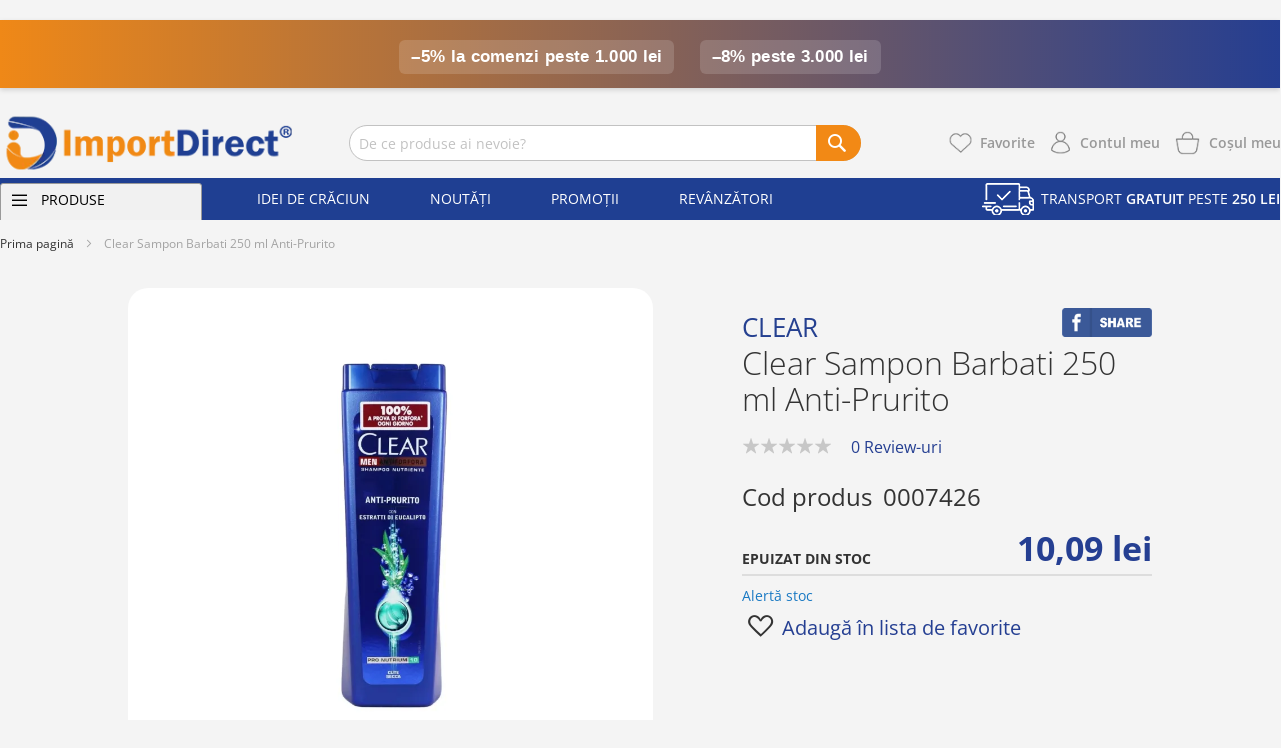

--- FILE ---
content_type: text/html; charset=UTF-8
request_url: https://www.importdirect.ro/clear-sampon-barbati-250-ml-anti-prurito
body_size: 18393
content:
<!doctype html>
<html lang="ro">
    <head prefix="og: http://ogp.me/ns# fb: http://ogp.me/ns/fb# product: http://ogp.me/ns/product#">
        
        <meta charset="utf-8"/>
<meta name="description" content="Cumpara Clear Sampon Barbati 250 ml Anti-Prurito de la Importdirect.ro. La noi ai cele mai avantajoase preturi si livrare rapida!"/>
<meta name="robots" content="INDEX,FOLLOW"/>
<meta name="title" content="Clear Sampon Barbati 250 ml Anti-Prurito - ImportDirect"/>
<meta name="viewport" content="width=device-width, initial-scale=1, maximum-scale=5, user-scalable=yes"/>
<meta name="format-detection" content="telephone=no"/>
<meta name="facebook-domain-verification" content="bvs5xk1jgixsr4midlhji0giljftin"/>
<title>Clear Sampon Barbati 250 ml Anti-Prurito - ImportDirect</title>
<link  rel="stylesheet" type="text/css"  media="all" href="https://www.importdirect.ro/static/version1757671619/_cache/merged/49c398bf8f743eedf082739e1f9c4d0b.min.css" />
<link  rel="stylesheet" type="text/css"  media="screen and (min-width: 768px)" href="https://www.importdirect.ro/static/version1757671619/frontend/Evozon/importdirect/ro_RO/css/styles-l.min.css" />
<link  rel="stylesheet" type="text/css"  media="print" href="https://www.importdirect.ro/static/version1757671619/frontend/Evozon/importdirect/ro_RO/css/print.min.css" />

<link  rel="canonical" href="https://www.importdirect.ro/clear-sampon-barbati-250-ml-anti-prurito" />
<link  rel="icon" type="image/x-icon" href="https://www.importdirect.ro/media/favicon/stores/1/favicon.ico" />
<link  rel="shortcut icon" type="image/x-icon" href="https://www.importdirect.ro/media/favicon/stores/1/favicon.ico" />
<style>
	.top-slider ul.desktop-slider{
		margin: 0;
	}
	.evozon-slider ul.slick-dots{
	    bottom: -10px;
	    position: absolute;
	    left: 50%;
	    transform: translateX(-50%);
	}
.homepage-tab2 .homepage-tabs-inner > div.second-menu-mobile a{
	width: 30%;
}
@media only screen and (max-width: 767px) {
    .homepage-tab2 .homepage-tabs-inner>div a {
        width: calc(50% - 12px);
margin: 0 0 3px 0;
    }
.homepage-tab2 .homepage-tabs-inner>div {
    margin: 0 0 15px 0;
}
.homepage-tab2 .homepage-tabs-inner>div.home-categories a{
    padding: 45px 5px;
}
#search_mini_form:after {
     content: '';
     width: 45px;
     height: 35px;
     background-color: #f28915;
     position: absolute;
     top: 0;
     right: 0;
     border-top-right-radius: 20px;
     border-bottom-right-radius: 20px;
}
.block-search .action.search[disabled]{
   z-index: 1;
}
.block-search .action.search{
   right: 2px;
}
#search_autocomplete {
        background-color: #fff;
        padding: 10px;
    }
.block-search .action.search:before {
        position: relative;
        z-index: 1;
    }
}
</style>




<!-- Google tag (gtag.js) -->


<!-- End Google tag (gtag.js) -->

<!-- Start Visual Website Optimizer Asynchronous Code -->

<!-- End Visual Website Optimizer Asynchronous Code -->


<style>
  :root { --promo-h: 0px; }
  #promo-bar{
    position: fixed; top: 0; left: 0; right: 0;
    z-index: 10040; width: 100%;
  }
  /* Toljuk lejjebb a tartalmat, hogy ne takarja ki */
  body.has-promo .page-wrapper{ padding-top: var(--promo-h); }
  /* Ha a fejléc is sticky/fixed, kapjon offsetet */
  header.page-header{ top: var(--promo-h); }
</style>



        <!-- Hotjar Tracking Code for https://www.importdirect.ro/ -->
<!-- Google Tag Manager -->

<!-- End Google Tag Manager -->


<style>
	.blog-post-list .pages .item.current .page,
	.blog-post-listing .blog-post-more-link,
	.blog-carousel .blog-post-more-link,
	.blog-post-view .blog-post-social > span,
	.blog-searchform button,
	.blog-tags a:hover,
	.blog-carousel .owl-dots .owl-dot.active span,
	.blog-carousel .owl-dots .owl-dot:hover span {
		background: #d4aa59;
	}
	.blog-post-listing .blog-post-box-title a:hover,
	.blog-post-meta a:hover,
	.blog-post-view .blog-post-author .blog-author-name a:hover,
	.blog-block a:hover,
	.blog-categories li.current > a  {
		color: #d4aa59;
	}
	.blog-searchform input:focus {
		border-color: #d4aa59;
	}
	.blog-post-listing,
	.blog-post-view .blog-post-inner,
	.blog-block .block-block-content,
	.blog-tabs .blog-post-listing,
	.blog-recentcomments {
		border-bottom: 4px solid #d4aa59;
	}
</style>
<link rel="stylesheet" type="text/css" media="all" href="https://maxcdn.bootstrapcdn.com/font-awesome/latest/css/font-awesome.min.css">

<meta property="og:type" content="product" />
<meta property="og:title" content="Clear&#x20;Sampon&#x20;Barbati&#x20;250&#x20;ml&#x20;Anti-Prurito" />
<meta property="og:image" content="https://www.importdirect.ro/media/catalog/product/cache/6517c62f5899ad6aa0ba23ceb3eeff97/0/0/0007426.webp" />
<meta property="og:description" content="" />
<meta property="og:url" content="https://www.importdirect.ro/clear-sampon-barbati-250-ml-anti-prurito" />
    <meta property="product:price:amount" content="10.0912"/>
    <meta property="product:price:currency" content="RON"/>
    </head>
    <body data-container="body" data-mage-init='{"loaderAjax": {}, "loader": { "icon": "https://www.importdirect.ro/static/version1757671619/frontend/Evozon/importdirect/ro_RO/images/loader-2.gif"}}' itemtype="http://schema.org/Product" itemscope="itemscope" class="catalog-product-view product-clear-sampon-barbati-250-ml-anti-prurito page-layout-1column">
        <!-- Google Tag Manager (noscript) -->
<noscript><iframe src="https://www.googletagmanager.com/ns.html?id=GTM-N2M4GG"
height="0" width="0" style="display:none;visibility:hidden"></iframe></noscript>
<!-- End Google Tag Manager (noscript) -->    




<div class="widget block block-static-block">
    </div>
<div class="widget block block-static-block">
    <!-- HELLBAR – nem fix verzió -->
<div class="promo-bar">
  <span class="tag">–5% la comenzi peste <strong>1.000 lei</strong></span>
  <span class="tag">–8% peste <strong>3.000 lei</strong></span>
</div>

<style>
  .promo-bar {
    background: linear-gradient(90deg, #ef8817, #253e91);
    color: #fff;
    text-align: center;
    font: 600 17px/1.3 Arial, sans-serif;
    padding: 14px 12px;
    letter-spacing: 0.3px;
    box-shadow: 0 2px 5px rgba(0, 0, 0, 0.15);
    margin-bottom: 0; /* ne legyen alatta plusz hézag */
  }
  .promo-bar .tag {
    display: inline-block;
    margin: 6px 10px 0;
    background: rgba(255, 255, 255, 0.15);
    padding: 6px 12px;
    border-radius: 6px;
    font-weight: 700;
  }
</style>
</div>
<div class="page-wrapper"><header class="page-header"><div class="header content"><span data-action="toggle-nav" class="action nav-toggle"></span>
<a class="logo" href="https://www.importdirect.ro/" title="ImportDirect">
    <img src="https://www.importdirect.ro/static/version1757671619/frontend/Evozon/importdirect/ro_RO/images/logo.webp"
         title="ImportDirect"
         alt="ImportDirect"
         width="189"         height="64"    />
</a>
<div class="block block-search">
    <form class="form minisearch" id="search_mini_form" action="https://www.importdirect.ro/catalogsearch/result/" method="get">
        <input id="search"
               data-mage-init='{"quickSearch":{
                    "formSelector":"#search_mini_form",
                    "url":"https://www.importdirect.ro/search/ajax/suggest/",
                    "destinationSelector":"#search_autocomplete"}
               }'
               type="text"
               name="q"
               value=""
               placeholder="De ce produse ai nevoie?"
               class="input-text"
               maxlength="512"
               autocomplete="off"/>
        <div id="search_autocomplete" class="search-autocomplete"></div>
                <button type="submit"
                title="Caută"
                class="action search">
        </button>
    </form>
</div>
<ul class="header links"><li class="link wishlist" data-bind="scope: 'wishlist'">
    <a href="https://www.importdirect.ro/wishlist/" class="header-link-wishlist">Favorite        <!-- ko if: wishlist().counter -->
        <span data-bind="text: wishlist().counter" class="counter qty"></span>
        <!-- /ko -->
    </a>
</li>

<li><a href="https://www.importdirect.ro/customer/account/" class="header-link-account" >Contul meu</a></li></ul>
<div data-block="minicart" class="minicart-wrapper">
    <a class="action showcart" href="https://www.importdirect.ro/checkout/cart/"
       data-bind="scope: 'minicart_content'" aria-label="Show cart products">
        <span class="text">Coşul meu</span>
        <span class="counter qty empty"
              data-bind="css: { empty: !!getCartParam('summary_count') == false }, blockLoader: isLoading">
            <span class="counter-number"><!-- ko text: getCartParam('summary_count') --><!-- /ko --></span>
        </span>
    </a>
            <div class="block block-minicart"
             data-role="dropdownDialog"
             data-mage-init='{"dropdownDialog":{
                "appendTo":"[data-block=minicart]",
                "triggerTarget":".showcart",
                "timeout": "2000",
                "closeOnMouseLeave": false,
                "closeOnEscape": true,
                "triggerClass":"active",
                "parentClass":"active",
                "buttons":[]}}'>
            <div id="minicart-content-wrapper" data-bind="scope: 'minicart_content'">
                <!-- ko template: getTemplate() --><!-- /ko -->
            </div>
                    </div>
        
    
</div>


</div></header>    <div class="sections nav-sections">
                                        <div class="top-menus content">
    <ul class="first-top-menu">
        <li class="link-menu-wrapper">
            <span>Produse</span>
        </li>
    </ul>
    <ul class="second-top-menu">
        <li><a href="https://www.importdirect.ro/idei-de-craciun/">Idei de Crăciun</a></li>
<li><a href="https://www.importdirect.ro/noutati/">Noutăți</a></li>
<li><a href="https://www.importdirect.ro/promotii/">Promoții</a></li>
<li><a href="https://www.importdirect.ro/revanzatori/">Revânzători</a></li>    </ul>
    <p class="menu-message">Transport <span>gratuit</span> peste <span>250 lei</span></p>
</div>
<div class="bottom-menu">    
    <ul class="top-menu-list">
        <li  class="level0 nav-1 category-item first level-top"><a href="https://www.importdirect.ro/idei-de-craciun"  class="level-top" >Idei de Crăciun</a></li><li  class="level0 nav-2 category-item level-top parent"><a href="https://www.importdirect.ro/produse-casnice"  class="level-top" >Produse casnice</a><ul class="brands level0 submenu"><li  class="level1 nav-2-1 category-item first"><a href="https://www.importdirect.ro/produse-casnice/produse-curatenie" >Produse curatenie</a></li><li  class="level1 nav-2-2 category-item"><a href="https://www.importdirect.ro/produse-casnice/produse-pentru-baie-si-bucatarie" >Produse pentru Baie si Bucatarie</a></li><li  class="level1 nav-2-3 category-item"><a href="https://www.importdirect.ro/produse-casnice/detergenti-vase" >Detergenti vase</a></li><li  class="level1 nav-2-4 category-item"><a href="https://www.importdirect.ro/produse-casnice/bureti-vase-si-lavete" >Bureti vase si lavete</a></li><li  class="level1 nav-2-5 category-item"><a href="https://www.importdirect.ro/produse-casnice/prosoape-de-hartie-si-servetele" >Prosoape de hartie si servetele</a></li><li  class="level1 nav-2-6 category-item"><a href="https://www.importdirect.ro/produse-casnice/baterii-si-acumulatori" >Baterii si acumulatori</a></li><li  class="level1 nav-2-7 category-item"><a href="https://www.importdirect.ro/produse-casnice/produse-menaj" >Produse menaj</a></li><li  class="level1 nav-2-8 category-item"><a href="https://www.importdirect.ro/produse-casnice/saci-menajeri" >Saci menajeri</a></li><li  class="level1 nav-2-9 category-item"><a href="https://www.importdirect.ro/produse-casnice/folii-si-pungi-alimentare" >Folii si pungi alimentare</a></li><li  class="level1 nav-2-10 category-item last parent"><a href="https://www.importdirect.ro/produse-casnice/dezinfectanti" >Dezinfectanti</a><ul class="brands level1 submenu"><li  class="level2 nav-2-10-1 category-item first"><a href="https://www.importdirect.ro/produse-casnice/dezinfectanti/dezinfectant-maini" >Dezinfectant maini</a></li><li  class="level2 nav-2-10-2 category-item"><a href="https://www.importdirect.ro/produse-casnice/dezinfectanti/servetele-dezinfectante" >Servetele dezinfectante</a></li><li  class="level2 nav-2-10-3 category-item last"><a href="https://www.importdirect.ro/produse-casnice/dezinfectanti/dezinfectant-suprafete" >Dezinfectant suprafete</a></li></ul></li></ul></li><li  class="level0 nav-3 category-item level-top parent"><a href="https://www.importdirect.ro/catalog/category/view/s/detergenti-rufe/id/3/"  class="level-top" >Detergenti rufe</a><ul class="brands level0 submenu"><li  class="level1 nav-3-1 category-item first"><a href="https://www.importdirect.ro/detergenti-rufe/detergent-capsule" >Detergent capsule</a></li><li  class="level1 nav-3-2 category-item"><a href="https://www.importdirect.ro/detergenti-rufe/detergent-lichid" >Detergent lichid</a></li><li  class="level1 nav-3-3 category-item"><a href="https://www.importdirect.ro/detergenti-rufe/detergent-praf" >Detergent praf</a></li><li  class="level1 nav-3-4 category-item"><a href="https://www.importdirect.ro/catalog/category/view/s/balsam-de-rufe/id/29/" >Balsam de rufe</a></li><li  class="level1 nav-3-5 category-item"><a href="https://www.importdirect.ro/detergenti-rufe/inalbitor-indepartare-pete" >Inalbitor &amp; Indepartare pete</a></li><li  class="level1 nav-3-6 category-item"><a href="https://www.importdirect.ro/detergenti-rufe/absorbante-culoare" >Absorbante de culoare</a></li><li  class="level1 nav-3-7 category-item last"><a href="https://www.importdirect.ro/detergenti-rufe/parfum-de-rufe" >Parfum de rufe</a></li><li class="nav-banner"><a href="detergenti-rufe" title="Detergenti rufe">
                <img class="lazyload" width="645" height="225" data-src="https://www.importdirect.ro/media/catalog/category/DETERGENTI-2_1.webp" alt="Detergenti rufe" />
            </a></li></ul></li><li  class="level0 nav-4 category-item level-top parent"><a href="https://www.importdirect.ro/odorizante"  class="level-top" >Odorizante</a><ul class="brands level0 submenu"><li  class="level1 nav-4-1 category-item first"><a href="https://www.importdirect.ro/odorizante/odorizante-auto" >Odorizante auto</a></li><li  class="level1 nav-4-2 category-item"><a href="https://www.importdirect.ro/odorizante/odorizante-wc" >Odorizante WC</a></li><li  class="level1 nav-4-3 category-item last"><a href="https://www.importdirect.ro/odorizante/odorizante-camera" >Odorizante Camera</a></li></ul></li><li  class="level0 nav-5 category-item active level-top parent"><a href="https://www.importdirect.ro/ingrijirea-corpului"  class="level-top" >Ingrijirea corpului</a><ul class="brands level0 submenu"><li  class="level1 nav-5-1 category-item first"><a href="https://www.importdirect.ro/ingrijirea-corpului/gel-de-dus" >Gel de dus</a></li><li  class="level1 nav-5-2 category-item"><a href="https://www.importdirect.ro/ingrijirea-corpului/spuma-de-baie" >Spuma de baie</a></li><li  class="level1 nav-5-3 category-item parent"><a href="https://www.importdirect.ro/ingrijirea-corpului/produse-pentru-ras" >Produse pentru ras</a><ul class="brands level1 submenu"><li  class="level2 nav-5-3-1 category-item first"><a href="https://www.importdirect.ro/ingrijirea-corpului/produse-pentru-ras/aparate-de-ras" >Aparate de ras</a></li><li  class="level2 nav-5-3-2 category-item"><a href="https://www.importdirect.ro/ingrijirea-corpului/produse-pentru-ras/after-shave" >After shave</a></li><li  class="level2 nav-5-3-3 category-item last"><a href="https://www.importdirect.ro/ingrijirea-corpului/produse-pentru-ras/spuma-si-gel-de-ras" >Spuma si Gel de ras</a></li></ul></li><li  class="level1 nav-5-4 category-item"><a href="https://www.importdirect.ro/ingrijirea-corpului/sapunuri" >Sapunuri</a></li><li  class="level1 nav-5-5 category-item parent"><a href="https://www.importdirect.ro/ingrijirea-corpului/creme" >Creme</a><ul class="brands level1 submenu"><li  class="level2 nav-5-5-1 category-item first"><a href="https://www.importdirect.ro/ingrijirea-corpului/creme/crema-de-maini" >Crema de maini</a></li><li  class="level2 nav-5-5-2 category-item"><a href="https://www.importdirect.ro/ingrijirea-corpului/creme/crema-de-fata" >Crema de fata</a></li><li  class="level2 nav-5-5-3 category-item last"><a href="https://www.importdirect.ro/ingrijirea-corpului/creme/creme-si-lotiuni-de-corp" >Creme si lotiuni de corp</a></li></ul></li><li  class="level1 nav-5-6 category-item"><a href="https://www.importdirect.ro/ingrijirea-corpului/sare-de-baie" >Sare de baie</a></li><li  class="level1 nav-5-7 category-item"><a href="https://www.importdirect.ro/ingrijirea-corpului/protectie-solara" >Protectie solara</a></li><li  class="level1 nav-5-8 category-item"><a href="https://www.importdirect.ro/ingrijirea-corpului/produse-de-calatorie" >Produse de calatorie</a></li><li  class="level1 nav-5-9 category-item"><a href="https://www.importdirect.ro/ingrijirea-corpului/produse-igienice" >Produse igienice</a></li><li  class="level1 nav-5-10 category-item parent"><a href="https://www.importdirect.ro/ingrijirea-corpului/ingrijire-intima" >Ingrijire intima</a><ul class="brands level1 submenu"><li  class="level2 nav-5-10-1 category-item first"><a href="https://www.importdirect.ro/ingrijirea-corpului/ingrijire-intima/prezervative" >Prezervative</a></li><li  class="level2 nav-5-10-2 category-item"><a href="https://www.importdirect.ro/ingrijirea-corpului/ingrijire-intima/absorbante" >Absorbante</a></li><li  class="level2 nav-5-10-3 category-item"><a href="https://www.importdirect.ro/ingrijirea-corpului/ingrijire-intima/servetele-umede" >Servetele umede</a></li><li  class="level2 nav-5-10-4 category-item last"><a href="https://www.importdirect.ro/ingrijirea-corpului/ingrijire-intima/scutece-adulti" >Scutece adulti</a></li></ul></li><li  class="level1 nav-5-11 category-item last"><a href="https://www.importdirect.ro/ingrijirea-corpului/masca-de-fata" >Masca de față</a></li><li class="nav-banner"><a href="ingrijirea-corpului" title="Ingrijirea corpului">
                <img class="lazyload" width="645" height="225" data-src="https://www.importdirect.ro/media/catalog/category/Ingrijirea-corpului-2.webp" alt="Ingrijirea corpului" />
            </a></li></ul></li><li  class="level0 nav-6 category-item level-top parent"><a href="https://www.importdirect.ro/ingrijirea-parului"  class="level-top" >Ingrijirea parului</a><ul class="brands level0 submenu"><li  class="level1 nav-6-1 category-item first"><a href="https://www.importdirect.ro/ingrijirea-parului/sampoane" >Sampoane</a></li><li  class="level1 nav-6-2 category-item"><a href="https://www.importdirect.ro/ingrijirea-parului/balsam-de-par" >Balsam de par</a></li><li  class="level1 nav-6-3 category-item"><a href="https://www.importdirect.ro/ingrijirea-parului/masca-gel-de-par" >Masca &amp; Gel de par</a></li><li  class="level1 nav-6-4 category-item"><a href="https://www.importdirect.ro/ingrijirea-parului/fixativ-si-spuma-de-par" >Fixativ si Spuma de par</a></li><li  class="level1 nav-6-5 category-item"><a href="https://www.importdirect.ro/ingrijirea-parului/vopsea-de-par" >Vopsea de par</a></li><li  class="level1 nav-6-6 category-item"><a href="https://www.importdirect.ro/ingrijirea-parului/sampon-uscat" >Sampon uscat</a></li><li  class="level1 nav-6-7 category-item last"><a href="https://www.importdirect.ro/ingrijirea-parului/tratamente-pentru-par" >Tratamente pentru par</a></li><li class="nav-banner"><a href="ingrijirea-parului" title="Ingrijirea parului">
                <img class="lazyload" width="645" height="225" data-src="https://www.importdirect.ro/media/catalog/category/Ingrijirea-Parului-2.webp" alt="Ingrijirea parului" />
            </a></li></ul></li><li  class="level0 nav-7 category-item level-top parent"><a href="https://www.importdirect.ro/igiena-dentara"  class="level-top" >Igiena Dentara</a><ul class="brands level0 submenu"><li  class="level1 nav-7-1 category-item first"><a href="https://www.importdirect.ro/igiena-dentara/periuta-de-dinti" >Periuta de dinti</a></li><li  class="level1 nav-7-2 category-item"><a href="https://www.importdirect.ro/igiena-dentara/pasta-de-dinti" >Pasta de dinti</a></li><li  class="level1 nav-7-3 category-item"><a href="https://www.importdirect.ro/igiena-dentara/apa-de-gura" >Apa de gura</a></li><li  class="level1 nav-7-4 category-item"><a href="https://www.importdirect.ro/igiena-dentara/ata-dentara" >Ata dentara</a></li><li  class="level1 nav-7-5 category-item last"><a href="https://www.importdirect.ro/igiena-dentara/adeziv-proteza" >Adeziv proteza</a></li></ul></li><li  class="level0 nav-8 category-item level-top parent"><a href="https://www.importdirect.ro/deodorante"  class="level-top" >Deodorante</a><ul class="brands level0 submenu"><li  class="level1 nav-8-1 category-item first"><a href="https://www.importdirect.ro/deodorante/spray" >Spray</a></li><li  class="level1 nav-8-2 category-item"><a href="https://www.importdirect.ro/deodorante/stick" >Stick</a></li><li  class="level1 nav-8-3 category-item last"><a href="https://www.importdirect.ro/deodorante/roll-on" >Roll-on</a></li><li class="nav-banner"><a href="deodorante" title="Deodorante">
                <img class="lazyload" width="645" height="225" data-src="https://www.importdirect.ro/media/catalog/category/Deodorante-2.webp" alt="Deodorante" />
            </a></li></ul></li><li  class="level0 nav-9 category-item level-top parent"><a href="https://www.importdirect.ro/makeup-si-accesorii"  class="level-top" >Makeup și accesorii</a><ul class="brands level0 submenu"><li  class="level1 nav-9-1 category-item first"><a href="https://www.importdirect.ro/makeup-si-accesorii/parfumuri" >Parfumuri</a></li><li  class="level1 nav-9-2 category-item"><a href="https://www.importdirect.ro/makeup-si-accesorii/machiaj-ochi" >Machiaj Ochi</a></li><li  class="level1 nav-9-3 category-item"><a href="https://www.importdirect.ro/makeup-si-accesorii/lac-de-unghii" >Lac de unghii</a></li><li  class="level1 nav-9-4 category-item"><a href="https://www.importdirect.ro/makeup-si-accesorii/machiaj-buze" >Machiaj Buze</a></li><li  class="level1 nav-9-5 category-item last parent"><a href="https://www.importdirect.ro/makeup-si-accesorii/produse-pentru-ten" >Produse pentru ten</a><ul class="brands level1 submenu"><li  class="level2 nav-9-5-1 category-item first last"><a href="https://www.importdirect.ro/makeup-si-accesorii/produse-pentru-ten/demachiere-si-curatare" >Demachiere si curatare</a></li></ul></li></ul></li><li  class="level0 nav-10 category-item level-top parent"><a href="https://www.importdirect.ro/produse-bebe-si-copii"  class="level-top" >Produse Bebe si Copii</a><ul class="brands level0 submenu"><li  class="level1 nav-10-1 category-item first"><a href="https://www.importdirect.ro/produse-bebe-si-copii/jucarii" >Jucarii</a></li><li  class="level1 nav-10-2 category-item"><a href="https://www.importdirect.ro/produse-bebe-si-copii/scutece" >Scutece</a></li><li  class="level1 nav-10-3 category-item"><a href="https://www.importdirect.ro/produse-bebe-si-copii/servetele-umede-bebe" >Servetele umede bebe</a></li><li  class="level1 nav-10-4 category-item"><a href="https://www.importdirect.ro/produse-bebe-si-copii/tetine-si-biberoane" >Tetine si biberoane</a></li><li  class="level1 nav-10-5 category-item"><a href="https://www.importdirect.ro/produse-bebe-si-copii/sapunuri-si-sampoane-bebe" >Sapunuri si sampoane bebe</a></li><li  class="level1 nav-10-6 category-item last"><a href="https://www.importdirect.ro/produse-bebe-si-copii/pudra-si-ulei-bebe" >Pudra si ulei bebe</a></li><li class="nav-banner"><a href="produse-bebe-si-copii" title="Produse Bebe si Copii">
                <img class="lazyload" width="645" height="225" data-src="https://www.importdirect.ro/media/catalog/category/PRODUSE-BEBE-SI-COPII-2.webp" alt="Produse Bebe si Copii" />
            </a></li></ul></li><li  class="level0 nav-11 category-item level-top parent"><a href="https://www.importdirect.ro/seturi-de-produse"  class="level-top" >Seturi de produse</a><ul class="brands level0 submenu"><li  class="level1 nav-11-1 category-item first"><a href="https://www.importdirect.ro/seturi-de-produse/idei-cadouri-femei" >Idei Cadouri Femei</a></li><li  class="level1 nav-11-2 category-item"><a href="https://www.importdirect.ro/seturi-de-produse/idei-cadouri-carbati" >Idei Cadouri Barbati</a></li><li  class="level1 nav-11-3 category-item"><a href="https://www.importdirect.ro/seturi-de-produse/idei-cadouri-copii" >Idei Cadouri Copii</a></li><li  class="level1 nav-11-4 category-item last"><a href="https://www.importdirect.ro/seturi-de-produse/accesorii-cadouri" >Accesorii Cadouri</a></li><li class="nav-banner"><a href="seturi-de-produse" title="Seturi de produse">
                <img class="lazyload" width="645" height="225" data-src="https://www.importdirect.ro/media/catalog/category/SETURI-DE-PRODUSE-2.webp" alt="Seturi de produse" />
            </a></li></ul></li><li  class="level0 nav-12 category-item level-top"><a href="https://www.importdirect.ro/produse-farmaceutice"  class="level-top" >Produse farmaceutice</a></li><li  class="level0 nav-13 category-item level-top"><a href="https://www.importdirect.ro/pachete-economice"  class="level-top" >Pachete economice</a></li><li  class="level0 nav-14 category-item level-top parent"><a href="https://www.importdirect.ro/altele"  class="level-top" >Altele</a><ul class="brands level0 submenu"><li  class="level1 nav-14-1 category-item first"><a href="https://www.importdirect.ro/altele/alimente" >Alimente</a></li><li  class="level1 nav-14-2 category-item"><a href="https://www.importdirect.ro/altele/birotica-si-papetarie" >Birotica si papetarie</a></li><li  class="level1 nav-14-3 category-item parent"><a href="https://www.importdirect.ro/altele/articole-imbracaminte" >Articole imbracaminte</a><ul class="brands level1 submenu"><li  class="level2 nav-14-3-1 category-item first last"><a href="https://www.importdirect.ro/altele/articole-imbracaminte/sosete" >Sosete</a></li></ul></li><li  class="level1 nav-14-4 category-item"><a href="https://www.importdirect.ro/altele/accesorii-incaltaminte" >Accesorii incaltaminte</a></li><li  class="level1 nav-14-5 category-item last"><a href="https://www.importdirect.ro/altele/oferta-de-paste" >Oferta de Paste</a></li></ul></li>        <li class="level0 nav-14 category-item level-top temp-mobile-link" style="display:none">
            <a href="/ingrijirea-corpului/protectie-solara" class="level-top">Protecție solară</a>
        </li>
    </ul>
    <div class="top-slider">
        <div class="css-evozon-slider desktop-slider"><style>.css-evozon-slider #slide1:checked ~ .slides{transform: translateX(0%);}@keyframes slide {0% { transform: translateX(0%); }50% { transform: translateX(0%); }100% { transform: translateX(0%); }}</style><input type="radio" name="slide" id="slide1" checked><div class="slides" style="width: 100%; animation: slide 10s infinite;"><a class="slide" style="width: 100%" href="https://www.importdirect.ro/heitmann-pure-pudra-de-curatare-universala-300-g">
                            <img src="https://www.importdirect.ro/media/evozon/banners/heitmann-pure-pudra-concentrata-detergent-universal-banner-desktop.webp" width="1077" height="417" alt="heitmann-pure-pudra-concentrata-detergent-universal-banner-desktop">
                        </a></div></div>    </div>
</div>
                        </div>
<div class="breadcrumbs"></div>

<main id="maincontent" class="page-main"><a id="contentarea" tabindex="-1"></a>
<div class="page messages"><div data-placeholder="messages"></div>
<div data-bind="scope: 'messages'">
    <!-- ko if: cookieMessages && cookieMessages.length > 0 -->
    <div role="alert" data-bind="foreach: { data: cookieMessages, as: 'message' }" class="messages">
        <div data-bind="attr: {
            class: 'message-' + message.type + ' ' + message.type + ' message',
            'data-ui-id': 'message-' + message.type
        }">
            <div data-bind="html: message.text"></div>
        </div>
    </div>
    <!-- /ko -->
    <!-- ko if: messages().messages && messages().messages.length > 0 -->
    <div role="alert" data-bind="foreach: { data: messages().messages, as: 'message' }" class="messages">
        <div data-bind="attr: {
            class: 'message-' + message.type + ' ' + message.type + ' message',
            'data-ui-id': 'message-' + message.type
        }">
            <div data-bind="html: message.text"></div>
        </div>
    </div>
    <!-- /ko -->
</div>

</div><div class="columns"><div class="column main"><div id="mageplaza-autorelated-block-before-content"></div><div class="product-info-main"><div class="social-media-icons">
    <a href="https://www.facebook.com/sharer/sharer.php?u=https%3A%2F%2Fwww.importdirect.ro%2Fclear-sampon-barbati-250-ml-anti-prurito&t=Clear+Sampon+Barbati+250+ml+Anti-Prurito" onclick='javascript:window.open(this.href,"","width=640,height=480,left=0,top=0,location=no,status=yes,scrollbars=yes,resizable=yes");return false' title="Share on facebook">
        <img src="/pub/media/evozon/fshare.png" alt="Facebook">
    </a>
</div><div class="info-brand" itemprop="brand"><h2><a href="https://www.importdirect.ro/marci/clear" target="_blank">Clear</a></h2></div><div class="page-title-wrapper product">
    <h1 class="page-title"
                >
        <span class="base" data-ui-id="page-title-wrapper" itemprop="name">Clear Sampon Barbati 250 ml Anti-Prurito</span>    </h1>
    </div>
<div class="rating-summary item" itemprop="reviewRating" itemscope="" >
                    <div class="rating-result" title="0%">
                        <meta itemprop="worstRating" content="1">
                        <meta itemprop="bestRating" content="100">
                        <span style="width:0%">
                            <span itemprop="ratingValue">0%</span>
                        </span>
                    </div>
                    <a href="#product-review-container">0 Review-uri</a>
                </div><div class="product-info-price"><div class="product-info-stock-sku">
            <div class="stock unavailable" title="Disponibilitate">
            <span>Epuizat din stoc</span>
        </div>
    
    <meta itemprop="description" content="Clear Sampon Barbati 250 ml Anti-Prurito" />
    <meta itemprop="image" content="https://www.importdirect.ro/media/catalog/product/0/0/0007426.webp" />

<div class="product attribute sku">
    <strong class="type">Cod produs</strong>    <div class="value" itemprop="sku">0007426</div>
</div>
</div><div class="price-box price-final_price" data-role="priceBox" data-product-id="15739" data-price-box="product-id-15739">
    

<span class="price-container price-final_price tax weee"
         itemprop="offers" itemscope itemtype="http://schema.org/Offer">
        <span  id="product-price-15739"                data-price-amount="10.09"
        data-price-type="finalPrice"
        class="price-wrapper "
    ><span class="price">10,09 lei</span></span>
                <meta itemprop="price" content="10.09" />
        <meta itemprop="priceCurrency" content="RON" />
    </span>

</div></div>
<div class="product alert stock">
    <a href="#" data-post='{"action":"https:\/\/www.importdirect.ro\/productalert\/add\/stock\/product_id\/15739\/uenc\/aHR0cHM6Ly93d3cuaW1wb3J0ZGlyZWN0LnJvL2NsZWFyLXNhbXBvbi1iYXJiYXRpLTI1MC1tbC1hbnRpLXBydXJpdG8%2C\/","data":{"uenc":"aHR0cHM6Ly93d3cuaW1wb3J0ZGlyZWN0LnJvL2NsZWFyLXNhbXBvbi1iYXJiYXRpLTI1MC1tbC1hbnRpLXBydXJpdG8,"}}'
       title="Alertă stoc" class="action alert">
        Alertă stoc    </a>
</div>

<div class="product-add-form">
    <form data-product-sku="0007426"
          data-product-name="Clear Sampon Barbati 250 ml Anti-Prurito"
          data-product-url="https://www.importdirect.ro/clear-sampon-barbati-250-ml-anti-prurito"
          action="https://www.importdirect.ro/checkout/cart/add/uenc/aHR0cHM6Ly93d3cuaW1wb3J0ZGlyZWN0LnJvL2NsZWFyLXNhbXBvbi1iYXJiYXRpLTI1MC1tbC1hbnRpLXBydXJpdG8%2C/product/15739/" method="post"
          id="product_addtocart_form">
        <input type="hidden" name="product" value="15739" />
        <input type="hidden" name="selected_configurable_option" value="" />
        <input type="hidden" name="related_product" id="related-products-field" value="" />
        <input type="hidden" name="item"  value="15739" />
        <input name="form_key" type="hidden" value="K7jEi2ZGQJRLZgsr" />                            
        
                    </form>
</div>

    <a href="#"
       class="action towishlist"
       data-post='{"action":"https:\/\/www.importdirect.ro\/wishlist\/index\/add\/","data":{"product":"15739","uenc":"aHR0cHM6Ly93d3cuaW1wb3J0ZGlyZWN0LnJvL2NsZWFyLXNhbXBvbi1iYXJiYXRpLTI1MC1tbC1hbnRpLXBydXJpdG8,"}}'
       data-action="add-to-wishlist"><span>Adaugă în lista de favorite</span></a>


</div><div class="product media"><div class="product-addto-links" data-role="add-to-links">
    </div>
<a id="gallery-prev-area" tabindex="-1"></a>
<div class="action-skip-wrapper"><a class="action skip gallery-next-area" href="#gallery-next-area"><span>Skip to the end of the images gallery</span></a>
</div><div class="gallery-placeholder _block-content-loading" data-gallery-role="gallery-placeholder">
    <div data-role="loader" class="loading-mask">
        <div class="loader">
            <img src="https://www.importdirect.ro/static/version1757671619/frontend/Evozon/importdirect/ro_RO/images/loader-1.gif"
                 alt="Se încarcă...">
        </div>
    </div>
</div>
<!--Fix for jumping content. Loader must be the same size as gallery.-->



<div class="action-skip-wrapper"><a class="action skip gallery-prev-area" href="#gallery-prev-area"><span>Skip to the beginning of the images gallery</span></a>
</div><a id="gallery-next-area" tabindex="-1"></a>
</div>    <div class="product info detailed">
                <div class="product data items" data-mage-init='{"tabs":{"openedState":"active"}}'>
                                                            <div class="data item title"
                     aria-labelledby="tab-label-reviews-title"
                     data-role="collapsible" id="tab-label-reviews">
                    <a class="data switch"
                       tabindex="-1"
                       data-toggle="switch"
                       href="#reviews"
                       id="tab-label-reviews-title">
                        Review-uri                    </a>
                </div>
                <div class="data item content" id="reviews" data-role="content">
                    <div id="product-review-container" data-role="product-review"></div>
<div class="block review-add">
    <div class="block-title"><strong>Scrie propriul review</strong></div>
<div class="block-content">
<form action="https://www.importdirect.ro/review/product/post/id/15739/" class="review-form" method="post" id="review-form" data-role="product-review-form" data-bind="scope: 'review-form'">
    <input name="form_key" type="hidden" value="K7jEi2ZGQJRLZgsr" />        <fieldset class="fieldset review-fieldset" data-hasrequired="&#x2A;&#x20;C&#xE2;mpuri&#x20;obligatorii">

        <legend class="legend review-legend">
            <span>Ai utilizat acest produs? Lasă-ne părerea ta despre:</span>
            <strong>Clear Sampon Barbati 250 ml Anti-Prurito</strong>
        </legend><br />

                <span id="input-message-box"></span>
        <fieldset class="field required review-field-ratings">
            <legend class="label"><span>Rating</span></legend><br/>
            <div class="control">
                <div class="nested" id="product-review-table">
                                            <div class="field choice review-field-rating">
                            <label class="label" id="Calitate_rating_label">
                                <span>
                                    
                                    Acordă o notă:</span>
                            </label>
                            <div class="control review-control-vote">
                                                                                        <input
                                    type="radio"
                                    name="ratings[1]"
                                    id="Calitate_1"
                                    value="1"
                                    class="radio"
                                    data-validate="{'rating-required':true}"
                                    aria-labelledby="Calitate_rating_label Calitate_1_label" />
                                <label
                                    class="rating-1"
                                    for="Calitate_1"
                                    title="1&#x20;star"
                                    id="Calitate_1_label">
                                    <span>1 star</span>
                                </label>
                                                                                        <input
                                    type="radio"
                                    name="ratings[1]"
                                    id="Calitate_2"
                                    value="2"
                                    class="radio"
                                    data-validate="{'rating-required':true}"
                                    aria-labelledby="Calitate_rating_label Calitate_2_label" />
                                <label
                                    class="rating-2"
                                    for="Calitate_2"
                                    title="2&#x20;stars"
                                    id="Calitate_2_label">
                                    <span>2 stars</span>
                                </label>
                                                                                        <input
                                    type="radio"
                                    name="ratings[1]"
                                    id="Calitate_3"
                                    value="3"
                                    class="radio"
                                    data-validate="{'rating-required':true}"
                                    aria-labelledby="Calitate_rating_label Calitate_3_label" />
                                <label
                                    class="rating-3"
                                    for="Calitate_3"
                                    title="3&#x20;stars"
                                    id="Calitate_3_label">
                                    <span>3 stars</span>
                                </label>
                                                                                        <input
                                    type="radio"
                                    name="ratings[1]"
                                    id="Calitate_4"
                                    value="4"
                                    class="radio"
                                    data-validate="{'rating-required':true}"
                                    aria-labelledby="Calitate_rating_label Calitate_4_label" />
                                <label
                                    class="rating-4"
                                    for="Calitate_4"
                                    title="4&#x20;stars"
                                    id="Calitate_4_label">
                                    <span>4 stars</span>
                                </label>
                                                                                        <input
                                    type="radio"
                                    name="ratings[1]"
                                    id="Calitate_5"
                                    value="5"
                                    class="radio"
                                    data-validate="{'rating-required':true}"
                                    aria-labelledby="Calitate_rating_label Calitate_5_label" />
                                <label
                                    class="rating-5"
                                    for="Calitate_5"
                                    title="5&#x20;stars"
                                    id="Calitate_5_label">
                                    <span>5 stars</span>
                                </label>
                                                                                    </div>
                        </div>
                                    </div>
                <input type="hidden" name="validate_rating" class="validate-rating" value="" />
            </div>
        </fieldset>
            <div class="field review-field-nickname required">
            <label for="nickname_field" class="label"><span>Nume</span></label>
            <div class="control">
                <input type="text" name="nickname" id="nickname_field" class="input-text" data-validate="{required:true}" data-bind="value: nickname()" />
            </div>
        </div>
        <!-- <div class="field review-field-summary required">
            <label for="summary_field" class="label"><span>Sumar comandă</span></label>
            <div class="control"> -->
                <input type="hidden" name="title" id="summary_field" class="input-text" data-validate="{required:false}" data-bind="value: '.'" />
            <!-- </div>
        </div> -->
        <div class="field review-field-text required">
            <label for="review_field" class="label"><span>Review</span></label>
            <div class="control">
                <textarea name="detail" id="review_field" cols="5" rows="3" data-validate="{required:true}" data-bind="value: review().detail" placeholder="Scrie aici în câteva cuvinte impresia ta despre acest produs"></textarea>
            </div>
        </div>
        <div class="field-recaptcha" id="msp-recaptcha-container" data-bind="scope:'msp-recaptcha'">
    <!-- ko template: getTemplate() --><!-- /ko -->
</div>


    </fieldset>
    <div class="actions-toolbar review-form-actions">
        <div class="primary actions-primary">
            <button type="submit" class="action submit primary"><span>Trimite review</span></button>
        </div>
    </div>
</form>

</div>
</div>


                </div>
                    </div>
    </div>
<input name="form_key" type="hidden" value="K7jEi2ZGQJRLZgsr" /><div id="authenticationPopup" data-bind="scope:'authenticationPopup'" style="display: none;">
    
    <!-- ko template: getTemplate() --><!-- /ko -->
    
</div>




<div id="monkey_campaign" style="display:none;"
     data-mage-init='{"campaigncatcher":{"checkCampaignUrl": "https://www.importdirect.ro/mailchimp/campaign/check/"}}'>
</div><div data-mage-init='{"feedReport":[]}'></div>

<div id="mageplaza-autorelated-block-after-content"></div><div id="mageplaza-autorelated-block-right-popup-content"></div><div id="mageplaza-autorelated-block-left-popup-content"></div><div class="block newsletter">
    <div class="content">
        <div class="title">Abonare la newsletter</div>
        <p class="sub-title">pentru a afla primul despre promoții sau<br>ce produse noi avem în stoc</p>
        <form class="form subscribe"
            novalidate
            action="https://www.importdirect.ro/newsletter/subscriber/new/"
            method="post"
            data-mage-init='{"validation": {"errorClass": "mage-error"}}'
            id="newsletter-validate-detail">
            <div class="field newsletter">
                <input name="email" type="email" id="newsletter"
                           placeholder="Adresa ta de email"
                           data-mage-init='{"mage/trim-input":{}}'
                           data-validate="{required:true, 'validate-email':true}"/>
            </div>
                        <div class="actions">
                <button class="action subscribe primary" title="Trimite" type="submit">Trimite</button>
            </div>
        </form>
    </div>
</div>
<div id="mageplaza-autorelated-block-before-related"></div>

<div id="mageplaza-autorelated-block-after-related"></div><div id="mageplaza-autorelated-block-before-upsell"></div>

<div id="mageplaza-autorelated-block-after-upsell"></div></div></div></main><footer class="page-footer"><div class="footer-container content">
    <div class="footer-block footer-block1">
        <h2>Linkuri utile</h2>
        <ul>
            <li>
                <a href="http://www.anpc.gov.ro/" target="_blank">ANPC România</a>
            </li>
            <li>
                <a href="https://webgate.ec.europa.eu/odr/main/index.cfm?event=main.home.chooseLanguage" target="_blank">Soluţionarea litigiilor</a>
            </li>
            <li>
                <a href="https://www.importdirect.ro/politica-de-utilizare-cookie" target="_blank">Politica de utilizare cookie</a>
            </li>
            <li>
                <a href="https://www.importdirect.ro/termeni-si-conditii" target="_blank">Termeni si conditii</a>
            </li>
            <li>
                <a href="https://www.importdirect.ro/politica-de-confidentialitate" target="_blank">Politica de confidentialitate</a>
            </li>
            <li>
                <a href="https://www.importdirect.ro/contact/" target="_blank">Contact</a>
            </li>
            <li>
                <a href="https://www.importdirect.ro/transport/" target="_blank">Transport</a>
            </li>
            <li>
                <a href="https://www.importdirect.ro/ajutor/" target="_blank">Ajutor</a>
            </li>
            <li>
                <a href="https://www.importdirect.ro/despre-noi/" target="_blank">Despre noi</a>
            </li>
            <li>
                <a href="https://www.importdirect.ro/blog" target="_blank">Blog</a>
            </li>
        </ul>
    </div>
    <div class="footer-block footer-block2">
        <h2>Depozit Central</h2>
        <p>Str. Gării Nr. 4/D<br>Gheorgheni,<br>Jud. Harghita 535500</p>
    </div>
    <div class="footer-block footer-block3">
        <h2>Contact</h2>
        <ul>
            <li>
                <a href="mailto:suport@importdirect.ro">suport@importdirect.ro</a>
            </li>
            <li>
                <a href="tel:0770411081">Tel - 0770 411 081 (RO)</a>
            </li>
            <li>
                <a href="tel:0755087780">Tel 2 - 0755 087 780 (RO-HU)</a>
            </li>
            <li>Luni-Vineri - 08:00-16:00</li>
            <li>
                <a class="facebook-reviews" href="https://www.facebook.com/pg/importdirect/reviews/" target="_blank" aria-label="Give a review on Facebok"></a>
                <a class="facebook" href="https://www.facebook.com/importdirect/" target="_blank" aria-label="Find us on Facebook"></a>
                <a class="instagram" href="https://www.instagram.com/importdirect.ro/" target="_blank" aria-label="Find us on Instagram"></a>
                <a class="youtube" href="https://www.youtube.com/channel/UCDhAsufiXFquLbjsl73k2vQ" target="_blank" aria-label="Find us on Youtube"></a>
            </li>
        </ul>
    </div>
    <div class="footer-block footer-block4">
        <h2>Magazin de încredere</h2>
        <a href="https://www.trusted.ro/hallmarks/verify.php?id=78e8dffe65a2898eef68a33b8db35b78" style="font-size: 24px" target="_blank">
            <img class="lazyload" width="75" height="90" data-src="https://atestare.trusted.ro/marca-6141db24-1.png" alt="Trusted" />
        </a>
        <a href="https://www.price.ro/" style="font-size: 24px" target="_blank">
            <img class="lazyload" width="83" height="31" data-src="https://www.price.ro/logo_partener_4354.png" alt="www.price.ro - your shopping expert" >
        </a>
        <a href="https://www.shopmania.ro/" style="font-size: 24px" target="_blank">
            <img class="lazyload" width="112" height="31"  data-src="https://www.shopmania.ro/img/badge/ro/16.png?m=476598281" alt="Viziteaza site-ul Importdirect.ro pe ShopMania">
        </a>
    </div>
    <div class="footer-block footer-block5">
        <img class="lazyload" width="100" height="100" data-src="https://www.importdirect.ro/media/banner/netopia_banner_patrat_s.jpg" alt="Netopia" />
        <a href="https://ec.europa.eu/consumers/odr" style="font-size: 24px" target="_blank">
            <img class="lazyload" width="150" height="40" data-src="https://www.importdirect.ro/media//evozon/banners/sol1.png" alt="Europa consumers" />
        </a>
        <a href="https://anpc.ro/ce-este-sal/" style="font-size: 24px" target="_blank">
            <img class="lazyload" width="150" height="40" data-src="https://www.importdirect.ro/media//evozon/banners/sol2.png" alt="ANPC" />
        </a>
    </div>        
    <div class="footer-block footer-mobile-logo-block">
        <ul>
            <li>
                <a class="facebook" href="https://www.facebook.com/importdirect/" target="_blank" aria-label="Find us on Facebook"></a>
            </li>
            <li>
                <a class="instagram" href="https://www.instagram.com/importdirect.ro/" target="_blank" aria-label="Find us on Instagram"></a>
            </li>
            <li>
                <a class="youtube" href="https://www.youtube.com/channel/UCDhAsufiXFquLbjsl73k2vQ" target="_blank" aria-label="Find us on Youtube"></a>
            </li>
        </ul>
        <ul>
            <li>
                <a href="https://www.trusted.ro/hallmarks/verify.php?id=78e8dffe65a2898eef68a33b8db35b78" style="font-size: 24px" target="_blank">
                    <img class="lazyload" width="125" height="150" data-src="https://atestare.trusted.ro/marca-6141db24-1.png" alt="Trusted verifier"/>
                </a>
                <a href="https://www.shopmania.ro/" style="font-size: 24px" target="_blank">
                    <img class="lazyload" width="95" height="26" style="border: 0;" data-src="https://www.shopmania.ro/img/badge/ro/16.png?m=476598281" alt="Viziteaza site-ul Importdirect.ro pe ShopMania">
                </a>
            </li>
            <li>
                <a href="/academyro" style="font-size: 24px" target="_blank">
                    <img class="lazyload" width="227" height="151" data-src="https://www.importdirect.ro/media/banner/importdirect_academy.png" alt="Importdirect academy"/>
                </a>
            </li>
            <li>
                <img class="lazyload" width="125" height="125" data-src="https://www.importdirect.ro/media/banner/netopia_banner_patrat_s.jpg" alt="Netopia logo"/>
                <a href="https://www.price.ro/" style="font-size: 24px" target="_blank">
                    <img class="lazyload" width="150" height="56" data-src="https://www.price.ro/logo_partener_4354.png" alt="www.price.ro - your shopping expert" border="0">
                </a>
            </li>
        </ul>
    </div>
    <address>©2025
Continental Commerce
Import & Export SRL.</address>
</div></footer>
    


<!-- Facebook Pixel Code -->

<noscript><img height="1" width="1" style="display:none" alt="Facebook Pixel" 
src="https://www.facebook.com/tr?id=683113198522943&ev=PageView&noscript=1"
/></noscript>
<!-- End Facebook Pixel Code -->
</div>    </body>
</html>
<script>
    var BASE_URL = 'https://www.importdirect.ro/';
    var require = {
        "baseUrl": "https://www.importdirect.ro/static/version1757671619/frontend/Evozon/importdirect/ro_RO"
    };
</script><script  type="text/javascript"  src="https://www.importdirect.ro/static/version1757671619/_cache/merged/231e564bddc5f527ef161deaddc89116.min.js"></script><script>
   document.addEventListener('DOMContentLoaded', function() {
      if (window.innerWidth < 767) {
         var headers = document.querySelectorAll('.footer-block1 h2, .footer-block2 h2, .footer-block3 h2');
         headers.forEach(function(header) {
            header.addEventListener('click', function() {
               var nextElement = this.nextElementSibling;
               if (nextElement) {
                  if (nextElement.style.display === 'none' || nextElement.style.display === '') {
                     nextElement.style.display = 'block';
                  } else {
                     nextElement.style.display = 'none';
                  }
               }
            });
         });
      }
   });
</script><script async src="https://www.googletagmanager.com/gtag/js?id=G-5649VJLX6Z"></script><script>
  window.dataLayer = window.dataLayer || [];
  function gtag(){dataLayer.push(arguments);}
  gtag('js', new Date());

  gtag('config', 'G-5649VJLX6Z');
</script><script type='text/javascript'>
var _vwo_code=(function(){
var account_id=336580,
settings_tolerance=2000,
library_tolerance=2500,
use_existing_jquery=false,
/* DO NOT EDIT BELOW THIS LINE */
f=false,d=document;return{use_existing_jquery:function(){return use_existing_jquery;},library_tolerance:function(){return library_tolerance;},finish:function(){if(!f){f=true;var a=d.getElementById('_vis_opt_path_hides');if(a)a.parentNode.removeChild(a);}},finished:function(){return f;},load:function(a){var b=d.createElement('script');b.src=a;b.type='text/javascript';b.innerText;b.onerror=function(){_vwo_code.finish();};d.getElementsByTagName('head')[0].appendChild(b);},init:function(){settings_timer=setTimeout('_vwo_code.finish()',settings_tolerance);var a=d.createElement('style'),b='body{opacity:0 !important;filter:alpha(opacity=0) !important;background:none !important;}',h=d.getElementsByTagName('head')[0];a.setAttribute('id','_vis_opt_path_hides');a.setAttribute('type','text/css');if(a.styleSheet)a.styleSheet.cssText=b;else a.appendChild(d.createTextNode(b));h.appendChild(a);this.load('//dev.visualwebsiteoptimizer.com/j.php?a='+account_id+'&u='+encodeURIComponent(d.URL)+'&r='+Math.random());return settings_timer;}};}());_vwo_settings_timer=_vwo_code.init();
</script><script>
  document.addEventListener('DOMContentLoaded', function(){
    var bar = document.getElementById('promo-bar');
    if(!bar) return;
    document.body.classList.add('has-promo');
    function upd(){
      var h = bar.getBoundingClientRect().height || 0;
      document.documentElement.style.setProperty('--promo-h', h + 'px');
    }
    upd();
    window.addEventListener('resize', upd);
  });
</script><script>
    (function(h,o,t,j,a,r){
        h.hj=h.hj||function(){(h.hj.q=h.hj.q||[]).push(arguments)};
        h._hjSettings={hjid:3853708,hjsv:6};
        a=o.getElementsByTagName('head')[0];
        r=o.createElement('script');r.async=1;
        r.src=t+h._hjSettings.hjid+j+h._hjSettings.hjsv;
        a.appendChild(r);
    })(window,document,'https://static.hotjar.com/c/hotjar-','.js?sv=');
</script><script>(function(w,d,s,l,i){w[l]=w[l]||[];w[l].push({'gtm.start':
    new Date().getTime(),event:'gtm.js'});var f=d.getElementsByTagName(s)[0],
    j=d.createElement(s),dl=l!='dataLayer'?'&l='+l:'';j.async=true;j.src=
    'https://www.googletagmanager.com/gtm.js?id='+i+dl;f.parentNode.insertBefore(j,f);
    })(window,document,'script','dataLayer','GTM-N2M4GG');
</script><script type="text/javascript" src="https://chimpstatic.com/mcjs-connected/js/users/dfc621ddb562086ad345a6717/ce149258c21e1e3959c887831.js" defer></script><script>
    window.getMegaMenuColumnValue = '{"_1601249939847_847":{"nav":"1","column":"6","class_element":"marci","banner_width":""},"_1601249974194_194":{"nav":"5","column":"2","class_element":"","banner_width":"450"}}';
</script><script>
        require.config({
            deps: [
                'jquery',
                'mage/translate',
                'jquery/jquery-storageapi'
            ],
            callback: function ($) {
                'use strict';

                var dependencies = [],
                    versionObj;

                $.initNamespaceStorage('mage-translation-storage');
                $.initNamespaceStorage('mage-translation-file-version');
                versionObj = $.localStorage.get('mage-translation-file-version');

                
                if (versionObj.version !== '22fae6eba5e87ac60a2eebeb153e3f1ec948c4a2') {
                    dependencies.push(
                        'text!js-translation.json'
                    );

                }

                require.config({
                    deps: dependencies,
                    callback: function (string) {
                        if (typeof string === 'string') {
                            $.mage.translate.add(JSON.parse(string));
                            $.localStorage.set('mage-translation-storage', string);
                            $.localStorage.set(
                                'mage-translation-file-version',
                                {
                                    version: '22fae6eba5e87ac60a2eebeb153e3f1ec948c4a2'
                                }
                            );
                        } else {
                            $.mage.translate.add($.localStorage.get('mage-translation-storage'));
                        }
                    }
                });
            }
        });
    </script><script type="text/x-magento-init">
    {
        "*": {
            "mage/cookies": {
                "expires": null,
                "path": "/",
                "domain": ".www.importdirect.ro",
                "secure": false,
                "lifetime": "2592000"
            }
        }
    }
</script><script>
    require.config({
        map: {
            '*': {
                wysiwygAdapter: 'mage/adminhtml/wysiwyg/tiny_mce/tinymce4Adapter'
            }
        }
    });
</script><script type="text/x-magento-init">
    {
        "*": {
            "Magento_Ui/js/core/app": {
                "components": {
                    "wishlist": {
                        "component": "Magento_Wishlist/js/view/wishlist"
                    }
                }
            }
        }
    }

</script><script>
        window.checkout = {"shoppingCartUrl":"https:\/\/www.importdirect.ro\/checkout\/cart\/","checkoutUrl":"https:\/\/www.importdirect.ro\/checkout\/","updateItemQtyUrl":"https:\/\/www.importdirect.ro\/checkout\/sidebar\/updateItemQty\/","removeItemUrl":"https:\/\/www.importdirect.ro\/checkout\/sidebar\/removeItem\/","imageTemplate":"Magento_Catalog\/product\/image_with_borders","baseUrl":"https:\/\/www.importdirect.ro\/","minicartMaxItemsVisible":5,"websiteId":"1","maxItemsToDisplay":0,"storeId":"1","customerLoginUrl":"https:\/\/www.importdirect.ro\/customer\/account\/login\/referer\/aHR0cHM6Ly93d3cuaW1wb3J0ZGlyZWN0LnJvL2NsZWFyLXNhbXBvbi1iYXJiYXRpLTI1MC1tbC1hbnRpLXBydXJpdG8%2C\/","isRedirectRequired":false,"autocomplete":"off","captcha":{"user_login":{"isCaseSensitive":false,"imageHeight":50,"imageSrc":"","refreshUrl":"https:\/\/www.importdirect.ro\/captcha\/refresh\/","isRequired":false,"timestamp":1765649149}}};
    </script><script type="text/x-magento-init">
    {
        "[data-block='minicart']": {
            "Magento_Ui/js/core/app": {"components":{"minicart_content":{"children":{"subtotal.container":{"children":{"subtotal":{"children":{"subtotal.totals":{"config":{"display_cart_subtotal_incl_tax":1,"display_cart_subtotal_excl_tax":0,"template":"Magento_Tax\/checkout\/minicart\/subtotal\/totals"},"component":"Magento_Tax\/js\/view\/checkout\/minicart\/subtotal\/totals","children":{"subtotal.totals.msrp":{"component":"Magento_Msrp\/js\/view\/checkout\/minicart\/subtotal\/totals","config":{"displayArea":"minicart-subtotal-hidden","template":"Magento_Msrp\/checkout\/minicart\/subtotal\/totals"}}}}},"component":"uiComponent","config":{"template":"Magento_Checkout\/minicart\/subtotal"}}},"component":"uiComponent","config":{"displayArea":"subtotalContainer"}},"item.renderer":{"component":"uiComponent","config":{"displayArea":"defaultRenderer","template":"Magento_Checkout\/minicart\/item\/default"},"children":{"item.image":{"component":"Magento_Catalog\/js\/view\/image","config":{"template":"Magento_Catalog\/product\/image","displayArea":"itemImage"}},"checkout.cart.item.price.sidebar":{"component":"uiComponent","config":{"template":"Magento_Checkout\/minicart\/item\/price","displayArea":"priceSidebar"}}}},"extra_info":{"component":"uiComponent","config":{"displayArea":"extraInfo"}},"promotion":{"component":"uiComponent","config":{"displayArea":"promotion"}}},"config":{"itemRenderer":{"default":"defaultRenderer","simple":"defaultRenderer","virtual":"defaultRenderer"},"template":"Magento_Checkout\/minicart\/content"},"component":"Magento_Checkout\/js\/view\/minicart"}},"types":[]}        },
        "*": {
            "Magento_Ui/js/block-loader": "https://www.importdirect.ro/static/version1757671619/frontend/Evozon/importdirect/ro_RO/images/loader-1.gif"
        }
    }
    </script><script type="text/x-magento-init">
        {
            ".breadcrumbs": {"breadcrumbs":{"categoryUrlSuffix":"","useCategoryPathInUrl":0,"product":"Clear Sampon Barbati 250 ml Anti-Prurito"}}        }
</script><script type="text/x-magento-init">
    {
        "*": {
            "Magento_Ui/js/core/app": {
                "components": {
                        "messages": {
                            "component": "Magento_Theme/js/view/messages"
                        }
                    }
                }
            }
    }
</script><script type="text/x-magento-init">
    {
        "#product_addtocart_form": {
            "Magento_Catalog/js/validate-product": {}
        }
    }
</script><script>
    require([
        'jquery',
        'priceBox'
    ], function($){
        var dataPriceBoxSelector = '[data-role=priceBox]',
            dataProductIdSelector = '[data-product-id=15739]',
            priceBoxes = $(dataPriceBoxSelector + dataProductIdSelector);

        priceBoxes = priceBoxes.filter(function(index, elem){
            return !$(elem).find('.price-from').length;
        });

        priceBoxes.priceBox({'priceConfig': {"productId":"15739","priceFormat":{"pattern":"%s\u00a0lei","precision":2,"requiredPrecision":2,"decimalSymbol":",","groupSymbol":".","groupLength":3,"integerRequired":false}}});
    });
</script><script type="text/x-magento-init">
    {
        "body": {
            "addToWishlist": {"productType":"simple"}        }
    }
</script><script>
    var config = {
            "width": 700,
            "thumbheight": 90,
            "navtype": "slides",
            "height": 700        },
        thumbBarHeight = 0,
        loader = document.querySelectorAll('[data-gallery-role="gallery-placeholder"] [data-role="loader"]')[0];

    if (config.navtype === 'horizontal') {
        thumbBarHeight = config.thumbheight;
    }

    loader.style.paddingBottom = ( config.height / config.width * 100) + "%";
</script><script type="text/x-magento-init">
    {
        "[data-gallery-role=gallery-placeholder]": {
            "mage/gallery/gallery": {
                "mixins":["magnifier/magnify"],
                "magnifierOpts": {"fullscreenzoom":"20","top":"0","left":"550","width":"500","height":"","eventType":"hover","enabled":true},
                "data": [{"thumb":"https:\/\/www.importdirect.ro\/media\/catalog\/product\/cache\/3380650127d143eec657262365bd2ea0\/0\/0\/0007426.webp","img":"https:\/\/www.importdirect.ro\/media\/catalog\/product\/cache\/207e23213cf636ccdef205098cf3c8a3\/0\/0\/0007426.webp","full":"https:\/\/www.importdirect.ro\/media\/catalog\/product\/cache\/74c1057f7991b4edb2bc7bdaa94de933\/0\/0\/0007426.webp","caption":"Clear Sampon Barbati 250 ml Anti-Prurito","position":"2","isMain":true,"type":"image","videoUrl":null}],
                "options": {
                    "nav": "thumbs",
                    "loop": true,
                    "keyboard": true,
                    "arrows": true,
                    "allowfullscreen": true,
                    "showCaption": false,
                    "width": "700",
                    "thumbwidth": "90",
                                            "thumbheight": 90,
                                                                "height": 700,
                                                                "transitionduration": 500,
                                        "transition": "crossfade",
                    "navarrows": true,
                    "navtype": "slides",
                    "navdir": "horizontal"
                },
                "fullscreen": {
                    "nav": "thumbs",
                    "loop": true,
                    "navdir": "horizontal",
                    "navarrows": false,
                    "navtype": "slides",
                    "arrows": false,
                    "showCaption": false,
                                            "transitionduration": 500,
                                        "transition": "crossfade"
                },
                "breakpoints": {"mobile":{"conditions":{"max-width":"767px"},"options":{"options":{"nav":"dots"}}}}            }
        }
    }
</script><script type="text/x-magento-init">
    {
        "[data-gallery-role=gallery-placeholder]": {
            "Magento_ProductVideo/js/fotorama-add-video-events": {
                "videoData": [{"mediaType":"image","videoUrl":null,"isBase":true}],
                "videoSettings": [{"playIfBase":"0","showRelated":"0","videoAutoRestart":"0"}],
                "optionsVideoData": []            }
        }
    }
</script><script type="text/x-magento-init">
{
    "#msp-recaptcha-container": {
        "Magento_Ui/js/core/app": {"components":{"msp-recaptcha":{"component":"MSP_ReCaptcha\/js\/reCaptcha","zone":"contact","settings":{"siteKey":"6LceFVUoAAAAACq10XJE3eBKGu15LAt99JwY6m85","size":"invisible","badge":"inline","theme":null,"lang":"ro","enabled":{"login":false,"create":true,"forgot":true,"contact":true,"subscribe":true}}}}}    }
}
</script><script type="text/x-magento-init">
{
    "[data-role=product-review-form]": {
        "Magento_Ui/js/core/app": {"components":{"review-form":{"component":"Magento_Review\/js\/view\/review"}}}    },
    "#review-form": {
        "Magento_Review/js/error-placement": {},
        "Magento_Review/js/validate-review": {}
    }
}
</script><script type="text/x-magento-init">
    {
        "*": {
            "Magento_Review/js/process-reviews": {
                "productReviewUrl": "https\u003A\u002F\u002Fwww.importdirect.ro\u002Freview\u002Fproduct\u002FlistAjax\u002Fid\u002F15739\u002F",
                "reviewsTabSelector": "#tab-label-reviews"
            }
        }
    }
</script><script>
        window.authenticationPopup = {"autocomplete":"off","customerRegisterUrl":"https:\/\/www.importdirect.ro\/customer\/account\/create\/","customerForgotPasswordUrl":"https:\/\/www.importdirect.ro\/customer\/account\/forgotpassword\/","baseUrl":"https:\/\/www.importdirect.ro\/"};
    </script><script type="text/x-magento-init">
        {
            "#authenticationPopup": {
                "Magento_Ui/js/core/app": {"components":{"authenticationPopup":{"component":"Magento_Customer\/js\/view\/authentication-popup","children":{"messages":{"component":"Magento_Ui\/js\/view\/messages","displayArea":"messages"},"msp_recaptcha":{"component":"MSP_ReCaptcha\/js\/reCaptcha","displayArea":"additional-login-form-fields","configSource":"checkoutConfig","reCaptchaId":"msp-recaptcha-popup-login","zone":"login","badge":"inline","settings":{"siteKey":"6LceFVUoAAAAACq10XJE3eBKGu15LAt99JwY6m85","size":"invisible","badge":"inline","theme":null,"lang":"ro","enabled":{"login":false,"create":true,"forgot":true,"contact":true,"subscribe":true}}},"captcha":{"component":"Magento_Captcha\/js\/view\/checkout\/loginCaptcha","displayArea":"additional-login-form-fields","formId":"user_login","configSource":"checkout"}}}}}            },
            "*": {
                "Magento_Ui/js/block-loader": "https\u003A\u002F\u002Fwww.importdirect.ro\u002Fstatic\u002Fversion1757671619\u002Ffrontend\u002FEvozon\u002Fimportdirect\u002Fro_RO\u002Fimages\u002Floader\u002D1.gif"
            }
        }
    </script><script type="text/x-magento-init">
{"*":{"Magento_Customer\/js\/section-config":{"sections":{"stores\/store\/switch":"*","directory\/currency\/switch":"*","*":["messages","location"],"customer\/account\/logout":["recently_viewed_product","recently_compared_product"],"customer\/account\/loginpost":"*","customer\/account\/createpost":"*","customer\/account\/editpost":"*","customer\/ajax\/login":["checkout-data","cart","captcha"],"catalog\/product_compare\/add":["compare-products"],"catalog\/product_compare\/remove":["compare-products"],"catalog\/product_compare\/clear":["compare-products"],"sales\/guest\/reorder":["cart"],"sales\/order\/reorder":["cart"],"checkout\/cart\/add":["cart"],"checkout\/cart\/delete":["cart"],"checkout\/cart\/updatepost":["cart"],"checkout\/cart\/updateitemoptions":["cart"],"checkout\/cart\/couponpost":["cart"],"checkout\/cart\/estimatepost":["cart"],"checkout\/cart\/estimateupdatepost":["cart"],"checkout\/onepage\/saveorder":["cart","checkout-data","last-ordered-items"],"checkout\/sidebar\/removeitem":["cart"],"checkout\/sidebar\/updateitemqty":["cart"],"rest\/*\/v1\/carts\/*\/payment-information":["cart","checkout-data","last-ordered-items","instant-purchase"],"rest\/*\/v1\/guest-carts\/*\/payment-information":["cart"],"rest\/*\/v1\/guest-carts\/*\/selected-payment-method":["cart","checkout-data"],"rest\/*\/v1\/carts\/*\/selected-payment-method":["cart","checkout-data","instant-purchase"],"wishlist\/index\/add":["wishlist"],"wishlist\/index\/remove":["wishlist"],"wishlist\/index\/updateitemoptions":["wishlist"],"wishlist\/index\/update":["wishlist"],"wishlist\/index\/cart":["wishlist","cart"],"wishlist\/index\/fromcart":["wishlist","cart"],"wishlist\/index\/allcart":["wishlist","cart"],"wishlist\/shared\/allcart":["wishlist","cart"],"wishlist\/shared\/cart":["cart"],"customer\/address\/*":["instant-purchase"],"customer\/account\/*":["instant-purchase"],"vault\/cards\/deleteaction":["instant-purchase"],"multishipping\/checkout\/overviewpost":["cart"],"review\/product\/post":["review"],"persistent\/index\/unsetcookie":["persistent"]},"clientSideSections":["checkout-data","cart-data"],"baseUrls":["https:\/\/www.importdirect.ro\/","http:\/\/www.importdirect.ro\/"]}}}</script><script type="text/x-magento-init">
{"*":{"Magento_Customer\/js\/customer-data":{"sectionLoadUrl":"https:\/\/www.importdirect.ro\/customer\/section\/load\/","expirableSectionLifetime":60,"expirableSectionNames":["cart","persistent"],"cookieLifeTime":"2592000","updateSessionUrl":"https:\/\/www.importdirect.ro\/customer\/account\/updateSession\/"}}}</script><script type="text/x-magento-init">
{"*":{"Magento_Customer\/js\/invalidation-processor":{"invalidationRules":{"website-rule":{"Magento_Customer\/js\/invalidation-rules\/website-rule":{"scopeConfig":{"websiteId":1}}}}}}}</script><script type="text/x-magento-init">
    {
        "body": {
            "pageCache": {"url":"https:\/\/www.importdirect.ro\/page_cache\/block\/render\/id\/15739\/","handles":["default","catalog_product_view","catalog_product_view_type_simple","catalog_product_view_id_15739","catalog_product_view_sku_0007426"],"originalRequest":{"route":"catalog","controller":"product","action":"view","uri":"\/clear-sampon-barbati-250-ml-anti-prurito"},"versionCookieName":"private_content_version"}        }
    }
</script><script type="text/x-magento-init">
    {
        "body": {
            "requireCookie": {"noCookieUrl":"https:\/\/www.importdirect.ro\/cookie\/index\/noCookies\/","triggers":[".review .action.submit"]}        }
    }
</script><script type="text/x-magento-init">
    {
        "*": {
                "Magento_Catalog/js/product/view/provider": {
                    "data": {"items":{"15739":{"add_to_cart_button":{"post_data":"{\"action\":\"https:\\\/\\\/www.importdirect.ro\\\/checkout\\\/cart\\\/add\\\/uenc\\\/%25uenc%25\\\/product\\\/15739\\\/\",\"data\":{\"product\":\"15739\",\"uenc\":\"%uenc%\"}}","url":"https:\/\/www.importdirect.ro\/checkout\/cart\/add\/uenc\/%25uenc%25\/product\/15739\/","required_options":false},"add_to_compare_button":{"post_data":null,"url":"{\"action\":\"https:\\\/\\\/www.importdirect.ro\\\/catalog\\\/product_compare\\\/add\\\/\",\"data\":{\"product\":\"15739\",\"uenc\":\"aHR0cHM6Ly93d3cuaW1wb3J0ZGlyZWN0LnJvL2NsZWFyLXNhbXBvbi1iYXJiYXRpLTI1MC1tbC1hbnRpLXBydXJpdG8,\"}}","required_options":null},"price_info":{"final_price":10.09,"max_price":10.09,"max_regular_price":10.09,"minimal_regular_price":10.09,"special_price":null,"minimal_price":10.09,"regular_price":10.09,"formatted_prices":{"final_price":"<span class=\"price\">10,09\u00a0lei<\/span>","max_price":"<span class=\"price\">10,09\u00a0lei<\/span>","minimal_price":"<span class=\"price\">10,09\u00a0lei<\/span>","max_regular_price":"<span class=\"price\">10,09\u00a0lei<\/span>","minimal_regular_price":null,"special_price":null,"regular_price":"<span class=\"price\">10,09\u00a0lei<\/span>"},"extension_attributes":{"msrp":{"msrp_price":"<span class=\"price\">0,00\u00a0lei<\/span>","is_applicable":"","is_shown_price_on_gesture":"","msrp_message":"","explanation_message":"Our price is lower than the manufacturer&#039;s &quot;minimum advertised price.&quot; As a result, we cannot show you the price in catalog or the product page. <br><br> You have no obligation to purchase the product once you know the price. You can simply remove the item from your cart."},"tax_adjustments":{"final_price":10.09,"max_price":10.09,"max_regular_price":10.09,"minimal_regular_price":10.09,"special_price":10.09,"minimal_price":10.09,"regular_price":10.09,"formatted_prices":{"final_price":"<span class=\"price\">10,09\u00a0lei<\/span>","max_price":"<span class=\"price\">10,09\u00a0lei<\/span>","minimal_price":"<span class=\"price\">10,09\u00a0lei<\/span>","max_regular_price":"<span class=\"price\">10,09\u00a0lei<\/span>","minimal_regular_price":null,"special_price":"<span class=\"price\">10,09\u00a0lei<\/span>","regular_price":"<span class=\"price\">10,09\u00a0lei<\/span>"}},"weee_attributes":[],"weee_adjustment":"<span class=\"price\">10,09\u00a0lei<\/span>"}},"images":[{"url":"https:\/\/www.importdirect.ro\/media\/catalog\/product\/cache\/2765542505660baab28ecd555e27366e\/0\/0\/0007426.webp","code":"recently_viewed_products_grid_content_widget","height":300,"width":240,"label":"Clear Sampon Barbati 250 ml Anti-Prurito","resized_width":240,"resized_height":300},{"url":"https:\/\/www.importdirect.ro\/media\/catalog\/product\/cache\/c831b74073e8f93ee349897f877fc397\/0\/0\/0007426.webp","code":"recently_viewed_products_list_content_widget","height":270,"width":270,"label":"Clear Sampon Barbati 250 ml Anti-Prurito","resized_width":270,"resized_height":270},{"url":"https:\/\/www.importdirect.ro\/media\/catalog\/product\/cache\/d7d52afd56287491cb7a52758a71b450\/0\/0\/0007426.webp","code":"recently_viewed_products_images_names_widget","height":90,"width":75,"label":"Clear Sampon Barbati 250 ml Anti-Prurito","resized_width":75,"resized_height":90},{"url":"https:\/\/www.importdirect.ro\/media\/catalog\/product\/cache\/2765542505660baab28ecd555e27366e\/0\/0\/0007426.webp","code":"recently_compared_products_grid_content_widget","height":300,"width":240,"label":"Clear Sampon Barbati 250 ml Anti-Prurito","resized_width":240,"resized_height":300},{"url":"https:\/\/www.importdirect.ro\/media\/catalog\/product\/cache\/8e51b0b2b035d41985251f96e1d3d785\/0\/0\/0007426.webp","code":"recently_compared_products_list_content_widget","height":207,"width":270,"label":"Clear Sampon Barbati 250 ml Anti-Prurito","resized_width":270,"resized_height":207},{"url":"https:\/\/www.importdirect.ro\/media\/catalog\/product\/cache\/d7d52afd56287491cb7a52758a71b450\/0\/0\/0007426.webp","code":"recently_compared_products_images_names_widget","height":90,"width":75,"label":"Clear Sampon Barbati 250 ml Anti-Prurito","resized_width":75,"resized_height":90}],"url":"https:\/\/www.importdirect.ro\/clear-sampon-barbati-250-ml-anti-prurito","id":15739,"name":"Clear Sampon Barbati 250 ml Anti-Prurito","type":"simple","is_salable":"","store_id":1,"currency_code":"RON","extension_attributes":{"wishlist_button":{"post_data":null,"url":"{\"action\":\"https:\\\/\\\/www.importdirect.ro\\\/wishlist\\\/index\\\/add\\\/\",\"data\":{\"product\":\"15739\",\"uenc\":\"aHR0cHM6Ly93d3cuaW1wb3J0ZGlyZWN0LnJvL2NsZWFyLXNhbXBvbi1iYXJiYXRpLTI1MC1tbC1hbnRpLXBydXJpdG8,\"}}","required_options":null},"review_html":"<div class=\"product-reviews-summary short empty\">\n    <div class=\"reviews-actions\">\n        <a class=\"action add\" href=\"https:\/\/www.importdirect.ro\/clear-sampon-barbati-250-ml-anti-prurito#review-form\">\n            Fi\u0163i primul \u00een a face un review acestui produs        <\/a>\n    <\/div>\n<\/div>\n"}}},"store":"1","currency":"RON"}            }
        }
    }
</script><script type="text/x-magento-init">
        {
            "*": {
                "Magento_Ui/js/core/app": {
                    "components": {
                        "storage-manager": {
                            "component": "Magento_Catalog/js/storage-manager",
                            "appendTo": "",
                            "storagesConfiguration" :
                                         {"recently_viewed_product":{"requestConfig":{"syncUrl":"https:\/\/www.importdirect.ro\/catalog\/product\/frontend_action_synchronize\/"},"lifetime":"1000","allowToSendRequest":null},"recently_compared_product":{"requestConfig":{"syncUrl":"https:\/\/www.importdirect.ro\/catalog\/product\/frontend_action_synchronize\/"},"lifetime":"1000","allowToSendRequest":null},"product_data_storage":{"updateRequestConfig":{"url":"https:\/\/www.importdirect.ro\/rest\/default\/V1\/products-render-info"},"allowToSendRequest":null}}                        }
                    }
                }
            }
        }
</script><script>
    require(['jquery', 'mage/url'], function($, url){
        $(document).on('ajax:addToCart', function (event, data){
                let formActionArray = data.form.attr('action').slice(0, -1).split('/'),
                    id = formActionArray.slice(-1)[0],
                    qty = 1

                if (!$('body').hasClass('cms-index-index')) {
                    id = data.productIds[0]
                }

                if (data.form.find('input[name="qty"]').val() != undefined) {
                    qty = data.form.find('input[name="qty"]').val()
                }

                getProductById(id, qty)
        })

        function getProductById(id, qty){
            $.ajax({
                url: url.build("dali/index/index"),
                type: 'GET',
                data: {'id': id, 'qty':qty, 'event':'add_to_cart'},
                success:function(response){
                    let data = response.data

                    window.dataLayer = window.dataLayer || []
                    window.dataLayer.push({'ecommerce': null})
                    window.dataLayer.push(data)
                }
            })
        }
    })
</script><script>
    require(['jquery', 'mage/url'], function($, url){
        $(document).on('ajax:removeFromCart', function (event, data){
                let id = data.productIds[0],
                    qty = data.productQuantity

                getProductById(id, qty, event)
        })

        function getProductById(id, qty, event){
            $.ajax({
                url: url.build("dali/index/index"),
                type: 'POST',
                data: {'id': id, 'qty':qty, 'event':'remove_from_cart'},
                success:function(response){
                    let data = response.data

                    window.dataLayer = window.dataLayer || []
                    window.dataLayer.push({'ecommerce': null})
                    window.dataLayer.push(data)
                }
            })
        }
    })
</script><script>
    require(['jquery', 'mage/url'], function($, url){
        $('[data-action="add-to-wishlist"]').on('click', function (event) {
            let json = $.parseJSON($(this).attr('data-post')),
                productId = json.data.product,
                qty = 1

                getProductById(productId, qty, event)
        })

        function getProductById(id, qty, event){
            $.ajax({
                url: url.build("dali/index/index"),
                type: 'POST',
                data: {'id': id, 'qty':qty, 'event':'add_to_wishlist'},
                success:function(response){
                    let data = response.data

                    window.dataLayer = window.dataLayer || []
                    window.dataLayer.push({'ecommerce': null})
                    window.dataLayer.push(data)
                }
            })
        }
    })
</script><script type="text/x-magento-init">
    {
        "*": {
            "arpLoadByAjax": {"type":"product","entity_id":"15739","url":"https:\/\/www.importdirect.ro\/autorelated\/ajax\/load\/"}        }
    }
    </script><script>
    window.dataLayer = window.dataLayer || [];
    window.dataLayer.push({'ecommerce': null});
    window.dataLayer.push({
        'event': 'view_item',
        'ecommerce': {"currency":"RON","value":10.09,"items":{"item_name":"Clear Sampon Barbati 250 ml Anti-Prurito","item_id":"15739","price":10.09,"item_brand":"Clear","item_category":"Ingrijirea parului","item_category1":"Sampoane","item_category2":"Clear"}}    })
</script><script>
!function(f,b,e,v,n,t,s){if(f.fbq)return;n=f.fbq=function(){n.callMethod?
n.callMethod.apply(n,arguments):n.queue.push(arguments)};if(!f._fbq)f._fbq=n;
n.push=n;n.loaded=!0;n.version='2.0';n.agent='dvapptrian';n.queue=[];
t=b.createElement(e);t.async=!0;t.src=v;s=b.getElementsByTagName(e)[0];
s.parentNode.insertBefore(t,s)}(window,
document,'script','https://connect.facebook.net/en_US/fbevents.js');

fbq('init', '683113198522943');
fbq('track', 'PageView');

fbq('track', 'ViewContent', {
    content_name: 'Clear Sampon Barbati 250 ml Anti-Prurito',
    content_ids: ['0007426'],
    content_type: 'product',
    value: 10.09,
    currency: 'RON'
});
//Add Pixel Events to the button's click handler
if (typeof jQuery != 'undefined') {
    jQuery('#product-addtocart-button').click(function() {
        fbq('track', 'AddToCart', {
            content_name: 'Clear Sampon Barbati 250 ml Anti-Prurito',
            content_ids: ['0007426'],
            content_type: 'product',
            value: 10.09,
            currency: 'RON'
        });
    });
}

</script>

--- FILE ---
content_type: text/css
request_url: https://www.importdirect.ro/static/version1757671619/frontend/Evozon/importdirect/ro_RO/css/styles-l.min.css
body_size: 24198
content:
@font-face{font-family:'Open Sans Condensed';src:url('../fonts/open-sans-condensed/OpenSans_Condensed-Bold.woff2') format('woff2');font-weight:700;font-style:normal;font-display:swap}@font-face{font-family:'Open Sans Condensed';src:url('../fonts/open-sans-condensed/OpenSans_Condensed-BoldItalic.woff2') format('woff2');font-weight:700;font-style:italic;font-display:swap}@font-face{font-family:'Open Sans Condensed';src:url('../fonts/open-sans-condensed/OpenSans_Condensed-ExtraBold.woff2') format('woff2');font-weight:800;font-style:normal;font-display:swap}@font-face{font-family:'Open Sans Condensed';src:url('../fonts/open-sans-condensed/OpenSans_Condensed-ExtraBoldItalic.woff2') format('woff2');font-weight:800;font-style:italic;font-display:swap}@font-face{font-family:'Open Sans Condensed';src:url('../fonts/open-sans-condensed/OpenSans_Condensed-Italic.woff2') format('woff2');font-weight:400;font-style:italic;font-display:swap}@font-face{font-family:'Open Sans Condensed';src:url('../fonts/open-sans-condensed/OpenSans_Condensed-Light.woff2') format('woff2');font-weight:300;font-style:normal;font-display:swap}@font-face{font-family:'Open Sans Condensed';src:url('../fonts/open-sans-condensed/OpenSans_Condensed-LightItalic.woff2') format('woff2');font-weight:300;font-style:italic;font-display:swap}@font-face{font-family:'Open Sans Condensed';src:url('../fonts/open-sans-condensed/OpenSans_Condensed-Medium.woff2') format('woff2');font-weight:500;font-style:normal;font-display:swap}@font-face{font-family:'Open Sans Condensed';src:url('../fonts/open-sans-condensed/OpenSans_Condensed-MediumItalic.woff2') format('woff2');font-weight:500;font-style:italic;font-display:swap}@font-face{font-family:'Open Sans Condensed';src:url('../fonts/open-sans-condensed/OpenSans_Condensed-Regular.woff2') format('woff2');font-weight:400;font-style:normal;font-display:swap}@font-face{font-family:'Open Sans Condensed';src:url('../fonts/open-sans-condensed/OpenSans_Condensed-SemiBold.woff2') format('woff2');font-weight:600;font-style:normal;font-display:swap}@font-face{font-family:'Open Sans Condensed';src:url('../fonts/open-sans-condensed/OpenSans_Condensed-SemiBoldItalic.woff2') format('woff2');font-weight:600;font-style:italic;font-display:swap}@font-face{font-family:'Open Sans SemiCondensed';src:url('../fonts/open-sans-semicondensed/OpenSans_SemiCondensed-Bold.woff2') format('woff2');font-weight:700;font-style:normal;font-display:swap}@font-face{font-family:'Open Sans SemiCondensed';src:url('../fonts/open-sans-semicondensed/OpenSans_SemiCondensed-BoldItalic.woff2') format('woff2');font-weight:700;font-style:italic;font-display:swap}@font-face{font-family:'Open Sans SemiCondensed';src:url('../fonts/open-sans-semicondensed/OpenSans_SemiCondensed-ExtraBold.woff2') format('woff2');font-weight:800;font-style:normal;font-display:swap}@font-face{font-family:'Open Sans SemiCondensed';src:url('../fonts/open-sans-semicondensed/OpenSans_SemiCondensed-ExtraBoldItalic.woff2') format('woff2');font-weight:800;font-style:italic;font-display:swap}@font-face{font-family:'Open Sans SemiCondensed';src:url('../fonts/open-sans-semicondensed/OpenSans_SemiCondensed-Light.woff2') format('woff2');font-weight:300;font-style:normal;font-display:swap}@font-face{font-family:'Open Sans SemiCondensed';src:url('../fonts/open-sans-semicondensed/OpenSans_SemiCondensed-LightItalic.woff2') format('woff2');font-weight:300;font-style:italic;font-display:swap}@font-face{font-family:'Open Sans SemiCondensed';src:url('../fonts/open-sans-semicondensed/OpenSans_SemiCondensed-Medium.woff2') format('woff2');font-weight:500;font-style:normal;font-display:swap}@font-face{font-family:'Open Sans SemiCondensed';src:url('../fonts/open-sans-semicondensed/OpenSans_SemiCondensed-MediumItalic.woff2') format('woff2');font-weight:500;font-style:italic;font-display:swap}@font-face{font-family:'Open Sans SemiCondensed';src:url('../fonts/open-sans-semicondensed/OpenSans_SemiCondensed-Regular.woff2') format('woff2');font-weight:400;font-style:normal;font-display:swap}@font-face{font-family:'Open Sans SemiCondensed';src:url('../fonts/open-sans-semicondensed/OpenSans_SemiCondensed-SemiBold.woff2') format('woff2');font-weight:600;font-style:normal;font-display:swap}@font-face{font-family:'Open Sans SemiCondensed';src:url('../fonts/open-sans-semicondensed/OpenSans_SemiCondensed-SemiBoldItalic.woff2') format('woff2');font-weight:600;font-style:italic;font-display:swap}@font-face{font-family:'Open Sans';src:url('../fonts/open-sans/OpenSans-Bold.woff2') format('woff2');font-weight:700;font-style:normal;font-display:swap}@font-face{font-family:'Open Sans';src:url('../fonts/open-sans/OpenSans-BoldItalic.woff2') format('woff2');font-weight:700;font-style:italic;font-display:swap}@font-face{font-family:'Open Sans';src:url('../fonts/open-sans/OpenSans-ExtraBold.woff2') format('woff2');font-weight:800;font-style:normal;font-display:swap}@font-face{font-family:'Open Sans';src:url('../fonts/open-sans/OpenSans-ExtraBoldItalic.woff2') format('woff2');font-weight:800;font-style:italic;font-display:swap}@font-face{font-family:'Open Sans';src:url('../fonts/open-sans/OpenSans-Italic.woff2') format('woff2');font-weight:400;font-style:italic;font-display:swap}@font-face{font-family:'Open Sans';src:url('../fonts/open-sans/OpenSans-Light.woff2') format('woff2');font-weight:300;font-style:normal;font-display:swap}@font-face{font-family:'Open Sans';src:url('../fonts/open-sans/OpenSans-LightItalic.woff2') format('woff2');font-weight:300;font-style:italic;font-display:swap}@font-face{font-family:'Open Sans';src:url('../fonts/open-sans/OpenSans-Medium.woff2') format('woff2');font-weight:500;font-style:normal;font-display:swap}@font-face{font-family:'Open Sans';src:url('../fonts/open-sans/OpenSans-MediumItalic.woff2') format('woff2');font-weight:500;font-style:italic;font-display:swap}@font-face{font-family:'Open Sans';src:url('../fonts/open-sans/OpenSans-Regular.woff2') format('woff2');font-weight:400;font-style:normal;font-display:swap}@font-face{font-family:'Open Sans';src:url('../fonts/open-sans/OpenSans-SemiBold.woff2') format('woff2');font-weight:600;font-style:normal;font-display:swap}@font-face{font-family:'Open Sans';src:url('../fonts/open-sans/OpenSans-SemiBoldItalic.woff2') format('woff2');font-weight:600;font-style:italic;font-display:swap}.slick-slider{position:relative;display:block;box-sizing:border-box;-webkit-user-select:none;-moz-user-select:none;-ms-user-select:none;user-select:none;-webkit-touch-callout:none;-khtml-user-select:none;-ms-touch-action:pan-y;touch-action:pan-y;-webkit-tap-highlight-color:transparent}.slick-list{position:relative;display:block;overflow:hidden;margin:0;padding:0}.slick-list:focus{outline:none}.slick-list.dragging{cursor:pointer;cursor:hand}.slick-slider .slick-track,.slick-slider .slick-list{-webkit-transform:translate3d(0,0,0);-moz-transform:translate3d(0,0,0);-ms-transform:translate3d(0,0,0);-o-transform:translate3d(0,0,0);transform:translate3d(0,0,0)}.slick-track{position:relative;top:0;left:0;display:block;margin-left:auto;margin-right:auto}.slick-track:before,.slick-track:after{display:table;content:''}.slick-track:after{clear:both}.slick-loading .slick-track{visibility:hidden}.slick-slide{display:none;float:left;height:100%;min-height:1px}[dir=rtl] .slick-slide{float:right}.slick-slide img{display:block}.slick-slide.slick-loading img{display:none}.slick-slide.dragging img{pointer-events:none}.slick-initialized .slick-slide{display:block}.slick-loading .slick-slide{visibility:hidden}.slick-vertical .slick-slide{display:block;height:auto;border:1px solid transparent}.slick-arrow.slick-hidden{display:none}.login-container .g-recaptcha,.form-login .g-recaptcha{margin-bottom:10px !important}._error .order-comment-input{outline:none;border:2px solid #ed8380}._error .order-comment-input:focus{outline:none;border:2px solid #ed8380;box-shadow:0 0 3px #ed8380}.checkout-payment-method .payment-option._collapsible.comment .payment-option-content{display:block}div[name*=not_vat_registered]{opacity:0 !important;visibility:hidden !important;overflow:hidden !important;width:0 !important;height:0 !important;margin:0 !important;padding:0 !important}.checkout-onepage-success .checkout-success .banktransfer_info{margin:30px 0}.checkout-onepage-success .checkout-success .banktransfer_info .clearfix{clear:both;display:block}.checkout-onepage-success .checkout-success .banktransfer_info p{font-size:16px;color:#999}.field .control .field-error{color:darkred !important}.field._error .select2-selection--single,.field._error .select2-selection--single{border-color:#ed8380}.field .control .field-error.invalid_vat,.field .control .field-error.inactive_vat{right:0 !important}.field._warn .control .input-text{border-color:#ff8c00}[name="shippingAddress.city"]{position:relative}[name="shippingAddress.city"] .ui-autocomplete{background:none #fff;list-style:none;padding:0;width:80%;position:absolute !important;top:92px !important;left:20px !important;z-index:1;-webkit-box-shadow:0px 30px 30px #ccc;-moz-box-shadow:0px 30px 30px #ccc;box-shadow:0px 30px 30px #ccc}[name="shippingAddress.city"] .ui-autocomplete li{border-bottom:2px solid #e5e5e5;border-left:4px solid #e5e5e5;border-right:4px solid #e5e5e5;margin:0}[name="shippingAddress.city"] .ui-autocomplete li:last-of-type{border-bottom-width:4px}[name="shippingAddress.city"] .ui-autocomplete li a{display:block;padding:5px 10px;cursor:pointer;font-size:14px;font-weight:500;color:#999}[name="shippingAddress.city"] .ui-autocomplete li a.ui-state-focus{color:#143f92}#shipping-new-address-form .field .control{position:relative}#shipping-new-address-form .field .control .ui-helper-hidden-accessible{display:none}#shipping-new-address-form .field .control .field-error{position:absolute;margin-top:4px}.sidebar .grid.products-grid ol.products.list{padding-left:10px}.sidebar .grid.products-grid ol.products.list li.item.product.product-item{width:calc(90%)}.mageplaza-autorelated-slider>ol{width:100%;margin:auto;margin-left:auto !important}.slick-prev:before,.slick-next:before{color:#000}#mageplaza-autorelated-block-before-cross,#mageplaza-autorelated-block-after-cross{width:74%}#mageplaza-autorelated-block-before-cross .mageplaza-autorelated-block,#mageplaza-autorelated-block-after-cross .mageplaza-autorelated-block{width:100%}#mageplaza-autorelated-block-before-cross,#mageplaza-autorelated-block-after-cross,#mageplaza-autorelated-block-before-cross .mageplaza-autorelated-block,#mageplaza-autorelated-block-after-cross .mageplaza-autorelated-block{float:left;-ms-flex-order:1;-webkit-order:1;order:1}@media (min-width:1440px){#mageplaza-autorelated-block-before-sidebar .product-item-info .product-item-details,#mageplaza-autorelated-block-after-sidebar .product-item-info .product-item-details{margin-left:0}}@media (min-width:768px){#mageplaza-autorelated-block-before-sidebar .product-item-info .product-item-photo,#mageplaza-autorelated-block-after-sidebar .product-item-info .product-item-photo{float:none;position:relative}}@media only screen and (max-width:767px){.mageplaza-autorelated-slider>ol{-ms-flex-order:-2;-webkit-order:-2;order:-2}.cms-index-index.page-layout-1column .column.main,.cms-page-view.page-layout-1column .column.main,.checkout-cart-index.page-layout-1column .column.main,.catalog-product-view.page-layout-1column .column.main{width:100%}.catalog-category-view.page-layout-2columns-left .column.main,.catalog-category-view.page-layout-2columns-left .sidebar.sidebar-main{width:80%}#mageplaza-autorelated-block-before-sidebar ol li,#mageplaza-autorelated-block-after-sidebar ol li{padding-left:20px}#mageplaza-autorelated-block-before-sidebar ol li .product-item-photo,#mageplaza-autorelated-block-after-sidebar ol li .product-item-photo{margin:0 10px 10px 0;position:relative}#mageplaza-autorelated-block-before-sidebar ol li .product-item-details,#mageplaza-autorelated-block-after-sidebar ol li .product-item-details{margin:0}#mageplaza-autorelated-block-before-cross,#mageplaza-autorelated-block-after-cross{width:100%}}@media (min-width:640px){.products-grid .mageplaza-autorelated-grid>ol .product-item-actions{margin:0}}.blog-post-list .pager{margin-top:15px}.blog-post-list .toolbar-amount{display:none}.blog-post-list .pages .item:hover .page{color:#777}.blog-post-list .pages .item .page{line-height:initial}.blog-post-list .pages .item.current .page{color:#fff;background-color:#f88c00;padding:4px 10px 6px}.blog-post-list .pages .action{-webkit-box-shadow:none;-moz-box-shadow:none;box-shadow:none;-webkit-border-radius:0;-moz-border-radius:0;border-radius:0;-moz-background-clip:padding;-webkit-background-clip:padding-box;background-clip:padding-box;border:0;background:0 0;color:#777}.blog-post-listing{-webkit-box-shadow:0 0 3px #cacaca;-moz-box-shadow:0 0 3px #cacaca;box-shadow:0 0 3px #cacaca;border-bottom:4px solid #f88c00}.blog-post-listing:before,.blog-post-listing:after{content:" ";display:table;clear:both}.blog-post-listing .blog-post-box-inner{-webkit-box-sizing:border-box;-moz-box-sizing:border-box;box-sizing:border-box;border-bottom:1px solid #f2f2f2;padding:20px 20px 25px}.blog-post-listing .blog-post-box-inner:before,.blog-post-listing .blog-post-box-inner:after{content:" ";display:table;clear:both}.blog-carousel .blog-post-box-title,.blog-post-listing .blog-post-box-title{font-weight:400;margin-top:0;margin-bottom:15px;font-size:24px;line-height:1.2}.blog-carousel .blog-post-box-title a,.blog-post-listing .blog-post-box-title a{color:#333}.blog-carousel .blog-post-box-title a:hover,.blog-post-listing .blog-post-box-title a:hover{text-decoration:none;color:#f88c00}.blog-carousel .blog-post-more-link,.blog-post-listing .blog-post-more-link{-webkit-border-radius:2px;-moz-border-radius:2px;border-radius:2px;-moz-background-clip:padding;-webkit-background-clip:padding-box;background-clip:padding-box;-webkit-transition:all .3s ease-in-out;-moz-transition:all .3s ease-in-out;-ms-transition:all .3s ease-in-out;-o-transition:all .3s ease-in-out;float:left;padding:5px 12px;color:#fff;background:#f88c00}.blog-carousel .blog-post-more-link:hover,.blog-post-listing .blog-post-more-link:hover{text-decoration:none;background:#777}.blog-carousel .blog-post-excerpt,.blog-post-listing .blog-post-excerpt{margin-bottom:15px}.blog-post-box .blog-post-image{position:relative;margin-bottom:15px;text-align:center}.blog-post-box .blog-post-image a{-webkit-transition:all .2s ease-in-out;-moz-transition:all .2s ease-in-out;-ms-transition:all .2s ease-in-out;-o-transition:all .2s ease-in-out;display:block;overflow:hidden;font-size:0;background:#000}.blog-post-box .blog-post-image:hover .blog-post-overlay:before{-webkit-transform:scale(1);-moz-transform:scale(1);-ms-transform:scale(1);-o-transform:scale(1);-webkit-opacity:1;-moz-opacity:1;opacity:1}.blog-post-box .blog-post-image:hover img{-webkit-transition:all .4s ease-in-out;-moz-transition:all .4s ease-in-out;-ms-transition:all .4s ease-in-out;-o-transition:all .4s ease-in-out;-webkit-opacity:.3 !important;-moz-opacity:.3 !important;opacity:.3 !important}.blog-post-overlay{font-family:'Font Awesome 5 Free';font-weight:900}.blog-post-overlay:before{-webkit-opacity:0;-moz-opacity:0;opacity:0;-webkit-transform:scale(0);-moz-transform:scale(0);-ms-transform:scale(0);-o-transform:scale(0);-webkit-transition:all .3s ease-in-out;-moz-transition:all .3s ease-in-out;-ms-transition:all .3s ease-in-out;-o-transition:all .3s ease-in-out;-webkit-border-radius:100%;-moz-border-radius:100%;border-radius:100%;-moz-background-clip:padding;-webkit-background-clip:padding-box;background-clip:padding-box;content:'\f15c';color:#fff;display:block;position:absolute;top:50%;left:50%;border:3px solid #fff;width:40px;height:40px;text-align:center;font-size:18px;line-height:38px;margin:-20px 0 0 -20px}.blog-post-meta{color:#666;margin-bottom:15px}.blog-post-meta a{color:#777}.blog-post-meta a:hover{text-decoration:none;color:#f88c00}.blog-post-meta>span{display:inline-block;margin-right:10px}.blog-post-meta>span:last-child{margin-right:0}.blog-post-meta>span>i{margin-right:5px}.blog-post-type-video .blog-post-overlay{font-family:'Font Awesome 5 Brands'}.blog-post-type-video .blog-post-overlay:before{content:"\f167"}.blog-post-list-layout-fixed_thumb .blog-post-image{margin-right:15px;width:310px;float:left;margin-bottom:15px}.blog-post-list-layout-full_thumb .blog-post-image{margin:-20px -20px 20px}.blog-post-list-layout-grid .blog-post-box-inner{padding-left:0;padding-right:0;margin-left:15px;margin-right:15px}.blog-author-social a{float:left;margin-right:5px}.blog-author-social i{-webkit-transition:all .3s;-moz-transition:all .3s;-ms-transition:all .3s;-o-transition:all .3s;-webkit-border-radius:3px;-moz-border-radius:3px;border-radius:3px;-moz-background-clip:padding;-webkit-background-clip:padding-box;background-clip:padding-box;-webkit-box-sizing:content-box;-moz-box-sizing:content-box;box-sizing:content-box;padding:0;display:inline-block;position:relative;text-align:center;text-decoration:none;color:#777;background:#f1f1f1;font-size:16px;width:32px;height:32px;line-height:32px}.blog-author-social i:hover{color:#fff}.blog-author-social i.mgz-fa-facebook-f:hover{background:#3b5998}.blog-author-social i.mgz-fa-twitter:hover{background:#00aced}.blog-author-social i.mgz-fa-pinterest-p:hover{background:#cb2027}.blog-author-social i.mgz-fa-linkedin-in:hover{background:#007bb6}.blog-author-social i.mgz-fa-tumblr:hover{background:#32506d}.blog-author-social i.mgz-fa-instagram:hover{background:#517fa4}.blog-author-social i.mgz-fa-skype:hover{background:#12a5f4}.blog-author-social i.mgz-fa-dribbble:hover{background:#ea4c8d}.blog-author-social i.mgz-fa-flickr:hover{background:#ff0084}.blog-author-social i.mgz-fa-youtube:hover{background:#a82400}.blog-author-social i.mgz-fa-vimeo-v:hover{background:#45bbff}.blog-author-social i.mgz-fa-rss:hover{background:#ff8a3c}.blog-author-social i.mgz-fa-behance:hover{background:#191919}.blog-post-view .blog-post-inner{-webkit-box-shadow:0 0 3px #cacaca;-moz-box-shadow:0 0 3px #cacaca;box-shadow:0 0 3px #cacaca;border-bottom:4px solid #f88c00;margin-bottom:30px}.blog-post-view .blog-post-inner:before,.blog-post-view .blog-post-inner:after{content:" ";display:table;clear:both}.blog-post-view .blog-post-title{margin-bottom:15px;font-weight:500;font-size:30px}.blog-post-view .blog-post-meta{border-bottom:1px solid #f2f2f2;padding-bottom:5px}.blog-post-view .blog-post-meta>span{margin-right:15px}.blog-post-view .blog-post-conten-wrapper{padding:20px}.blog-post-view .blog-post-social{clear:both;margin:10px -20px -20px;padding:10px 0 6px 10px;background:#f7f7f7;border-top:1px solid #eaeaea}.blog-post-view .blog-post-social>span{background:#f88c00;margin:-11px 10px -10px -10px;display:block;float:left;color:#fff;padding:0 9px;height:45px;line-height:50px}.blog-post-view .blog-post-content{margin-bottom:20px}.blog-post-view .blog-post-tag{margin-top:-20px}.blog-post-view .blog-post-tag a{-webkit-transition:all .2s ease-in-out;-moz-transition:all .2s ease-in-out;-ms-transition:all .2s ease-in-out;-o-transition:all .2s ease-in-out;background-color:#aaa;border-radius:0 2px 2px 0;color:#fff;display:inline-block;margin:0 0 2px 10px;padding:4px 7px 3px;position:relative;text-transform:uppercase;line-height:13px;font-size:12px;text-decoration:none}.blog-post-view .blog-post-tag a:before{-webkit-transition:all .2s linear;-moz-transition:all .2s linear;-ms-transition:all .2s linear;-o-transition:all .2s linear;border-top:10px solid transparent;border-right:8px solid #aaa;border-bottom:10px solid transparent;content:"";height:0;position:absolute;top:0;left:-8px;width:0}.blog-post-view .blog-post-tag a:after{background-color:#fff;border-radius:50%;content:"";height:4px;position:absolute;top:8px;left:-2px;width:4px}.blog-post-view .blog-post-tag a:hover{background:#444;color:#fff}.blog-post-view .blog-post-tag a:hover:before{border-right-color:#444}.blog-post-view .blog-post-author .blog-author-name{margin:0;margin-bottom:10px;font-size:20px}.blog-post-view .blog-post-author .blog-author-name a{text-decoration:none;color:#333}.blog-post-view .blog-post-author .blog-author-name a:hover{color:#f88c00}.blog-post-view>*{margin-bottom:30px}.blog-post-view>*:before,.blog-post-view>*:after{content:" ";display:table;clear:both}.blog-flat-social li{float:left;padding:0;margin:0;outline:none;list-style:none;border:0 none}.blog-flat-social a{-webkit-border-radius:2px;-moz-border-radius:2px;border-radius:2px;-moz-background-clip:padding;-webkit-background-clip:padding-box;background-clip:padding-box;-webkit-transition:all .2s ease-in-out;-moz-transition:all .2s ease-in-out;-ms-transition:all .2s ease-in-out;-o-transition:all .2s ease-in-out;padding:5px 9px;color:#fff;margin:0 6px 2px 0;text-decoration:none}.blog-flat-social a.social-facebook{background:#3b5998}.blog-flat-social a.social-twitter{background:#00aced}.blog-flat-social a.social-linkedin{background:#007bb6}.blog-flat-social a.social-pinterest{background:#cb2027}.blog-flat-social a:hover{background:#777}.blog-author-bio:before,.blog-author-bio:after{content:" ";display:table;clear:both}.blog-author-avatar img{float:left;margin:0 20px 0 0}.blog-comment-form{margin-bottom:20px}.blog-comment-form input{width:250px}.blog-comment-form .fieldset{margin:0}.blog-required{color:#e02b27}.blog-block .block-block-title h3{text-transform:uppercase;margin:0;margin-bottom:10px;font-size:20px}.blog-block .block-block-content{-webkit-box-shadow:0 0 3px #cacaca;-moz-box-shadow:0 0 3px #cacaca;box-shadow:0 0 3px #cacaca;border-bottom:4px solid #f88c00;padding:20px}.blog-block .block-block-content:before,.blog-block .block-block-content:after{content:" ";display:table;clear:both}.blog-block ul{list-style:none;margin:0;padding:0}.blog-block li{margin:0}.blog-block a{display:block;position:relative;color:#333}.blog-block a:hover{color:#f88c00;text-decoration:none}.blog-commentlist ul,.blog-commentlist li{padding:0;margin:0;outline:none;list-style:none;border:0 none}.blog-commentlist li{margin-bottom:20px}.blog-commentlist .blog-comment-author-wrapper{overflow:hidden;margin-bottom:5px}.blog-commentlist .blog-comment-meta{display:block;font-size:85%;float:right;padding-top:5px}.blog-commentlist .blog-comment-meta a{color:#3b3b3b;text-decoration:none}.blog-commentlist .blog-comment-meta a:hover{color:#000}.blog-commentlist .blog-comment-avatar{float:left;margin:0 10px 0 0}.blog-commentlist .blog-comment-content-wrapper{position:relative;display:block;overflow:hidden;padding-bottom:15px;margin-left:80px;min-height:80px}.blog-commentlist .blog-comment-author{color:#3b3b3b;position:relative;display:block;margin-bottom:2px;padding-top:5px;font-style:normal;font-weight:700;float:left}.blog-commentlist .blog-comment-wrapper{position:relative;border-bottom:1px solid #e7e7e7}.blog-commentlist .blog-comment-children{margin-top:15px;margin-left:50px}.blog-commentlist .blog-comment-reply-link{position:absolute;bottom:0;right:0;background:#e7e7e7;padding:3px 10px;font-size:12px;cursor:pointer}.blog-commentlist .blog-comment-reply-link:hover{background:#777;color:#fff}.blog-commentlist .cancel-comment-reply-link{display:block}.cancel-comment-reply-link{display:none;float:right;cursor:pointer;color:#444}.cancel-comment-reply-link:hover{color:#000;text-decoration:underline}.blog-post-relatedproducts .product-item{list-style:none;margin:0;padding:0}.blog-post-relatedproducts .product-item .product-item-info{width:100%}.blog-searchform{width:100%}.blog-searchform input{height:36px}.blog-searchform input:focus{outline:none;border-color:#f88c00;-webkit-box-shadow:none;-moz-box-shadow:none;box-shadow:none}.blog-searchform button{width:100%;background:#f88c00;border:0;color:#fff;padding:10px 0;margin-top:5px}.blog-searchform button:hover{background:#777}.blog-searchform .block-block-content{border:0}.blog-noresult{padding:20px}.sidebar .blog-block{margin-bottom:30px}.sidebar .blog-block .block-block-content{padding:15px}.blog-categories li>ul{display:none;margin-left:15px}.blog-categories li.active>a>.blog-category-caret:before{content:"\f068"}.blog-categories li.current>a{color:#f88c00}.blog-categories a{line-height:32px}.blog-categories .blog-category-caret{font-size:12px;width:32px;line-height:32px;position:absolute;right:0;text-align:center}.blog-archives a{line-height:32px}.blog-tags a{padding:4px 10px;background:#f7f7f7;display:inline-block;margin:0 1px 1px 0;-webkit-transition-duration:.3s;-moz-transition-duration:.3s;transition-duration:.3s;float:left}.blog-tags a:hover{background:#f88c00;color:#fff !important}.blog-post-listing2 .blog-post-image{float:left;margin-right:10px;width:100px}.blog-post-listing2 .blog-post-box-inner{padding:10px}.blog-post-listing2 .blog-post-box-title{font-size:14px;margin-bottom:5px}.blog-post-listing2 .blog-post-meta{font-size:12px;color:#999;margin:0}.blog-post-listing2 .blog-post-meta a{color:#999}.blog-tabs{margin-bottom:30px;background:#fff}.blog-tabs:before,.blog-tabs:after{content:" ";display:table;clear:both}.blog-tabs .blog-tab-item{float:left;width:auto;margin:0 -1px 0 0;position:relative;z-index:1}.blog-tabs .blog-tab-item>a{display:block;font-weight:400;line-height:35px;font-size:1.4rem;color:#6d6d6d;text-decoration:none;background:#f6f6f6;border:1px solid #ccc;height:35px;padding:1px 15px;border-bottom:0;text-align:center}.blog-tabs .blog-tab-item>a:hover{background:#fff}.blog-tabs .blog-tab-item.active>a{background:#fff;border-bottom:0;padding-bottom:2px}.blog-tabs .blog-tab-content{box-sizing:border-box;float:right;margin-left:-100%;width:100%;margin-top:38px}.blog-tabs .blog-post-listing{-webkit-box-shadow:none;-moz-box-shadow:none;box-shadow:none;border:1px solid #ccc;border-bottom:4px solid #f88c00;padding-top:3px}.blog-tabs .blog-tab-content a:hover{text-decoration:underline;color:#333}.blog-recentcomments{border:1px solid #ccc;border-bottom:4px solid #f88c00}.blog-recentcomments:before,.blog-recentcomments:after{content:" ";display:table;clear:both}.blog-recentcomments .blog-comment-avatar{float:left;margin-right:10px}.blog-recentcomments .blog-recomments-item{padding:10px;border-bottom:1px solid #f2f2f2}.blog-recentcomments .blog-recomments-item:before,.blog-recentcomments .blog-recomments-item:after{content:" ";display:table;clear:both}.blog-recentcomments a{color:#333;text-decoration:none}.blog-top-section{margin-bottom:30px}.blog-post-top{position:relative}.blog-post-top iframe{position:absolute;top:0;left:0;height:100%;width:100%;border:0}.blog-post-top.aspect-ratio-219{padding-bottom:42.8571%}.blog-post-top.aspect-ratio-169{padding-bottom:56.25%}.blog-post-top.aspect-ratio-43{padding-bottom:75%}.blog-post-top.aspect-ratio-32{padding-bottom:66.6666%}.blog-post-top.aspect-ratio-11{padding-bottom:100%}.blog-carousel .blog-post-image{margin-bottom:0}.blog-carousel .blog-post-box-title{margin:10px 0;font-size:1.4rem;line-height:1.4;font-weight:600}.blog-carousel .blog-post-more-link:hover{color:#fff}.blog-carousel img{height:auto}.blog-carousel .owl-dots .owl-dot.active span,.blog-carousel .owl-dots .owl-dot:hover span{background:#f88c00}.bfb-checkbox-item,.bfb-radio-item{margin-top:.7rem}.mgz-control-radio,.mgz-control-checkbox{cursor:pointer;opacity:.01;overflow:hidden;position:absolute !important;vertical-align:top}.mgz-control-radio:after,.mgz-control-checkbox:after{display:none}.mgz-control-radio+label,.mgz-control-checkbox+label{cursor:pointer;display:inline-block;vertical-align:sub}.mgz-control-radio+label:before,.mgz-control-checkbox+label:before{font-family:'Magezon-Icons' !important;speak:none;font-style:normal;font-weight:400;font-variant:normal;text-transform:none;line-height:1;display:inline-block;-webkit-font-smoothing:antialiased;-moz-osx-font-smoothing:grayscale;-webkit-box-sizing:border-box;-moz-box-sizing:border-box;box-sizing:border-box;background-color:#fff;border:1px solid #adadad;color:transparent;float:left;height:1.6rem;text-align:center;vertical-align:top;width:1.6rem}.mgz-control-radio+label,.mgz-control-checkbox+label{padding-left:2.2rem}.mgz-control-radio+label:before,.mgz-control-checkbox+label:before{margin:1px 0 0 -2.2rem}.mgz-control-radio:checked+label:before,.mgz-control-checkbox:checked+label:before{color:#514943}.mgz-control-radio.disabled+label,.mgz-control-checkbox.disabled+label,.mgz-control-radio[disabled]+label,.mgz-control-checkbox[disabled]+label{color:#303030;cursor:default;opacity:.5}.mgz-control-radio.disabled+label:before,.mgz-control-checkbox.disabled+label:before,.mgz-control-radio[disabled]+label:before,.mgz-control-checkbox[disabled]+label:before{background-color:#e9e9e9;border-color:#adadad;cursor:default}._keyfocus .mgz-control-radio:not([disabled]):focus+label:before,._keyfocus .mgz-control-checkbox:not([disabled]):focus+label:before,._keyfocus .mgz-control-radio:not(.disabled):focus+label:before,._keyfocus .mgz-control-checkbox:not(.disabled):focus+label:before{border-color:#007bdb}.mgz-control-radio:not([disabled]):hover+label:before,.mgz-control-checkbox:not([disabled]):hover+label:before,.mgz-control-radio:not(.disabled):hover+label:before,.mgz-control-checkbox:not(.disabled):hover+label:before{border-color:#878787}.mgz-control-radio+label:before{border-radius:1.6rem;content:'';transition:border-color .1s linear,color .1s ease-in}.mgz-control-radio.mgz-control-radio+label:before{line-height:140%}.mgz-control-radio:checked+label{position:relative}.mgz-control-radio:checked+label:after{background-color:#514943;border-radius:50%;content:'';height:10px;left:3px;position:absolute;top:4px;width:10px}.mgz-control-radio:checked:not([disabled]):hover,.mgz-control-radio:checked:not(.disabled):hover{cursor:default}.mgz-control-radio:checked:not([disabled]):hover+label,.mgz-control-radio:checked:not(.disabled):hover+label{cursor:default}.mgz-control-radio:checked:not([disabled]):hover+label:before,.mgz-control-radio:checked:not(.disabled):hover+label:before{border-color:#adadad}.mgz-control-checkbox+label:before{border-radius:1px;content:'';font-size:0;transition:font-size .1s ease-out,color .1s ease-out,border-color .1s linear}.mgz-control-checkbox:checked+label:before{content:'\e62d';font-size:1.1rem;line-height:125%}.mgz__actions-switch{display:inline-block;position:relative;vertical-align:middle}.admin__field-control .mgz__actions-switch{line-height:3.2rem}.mgz__actions-switch+.admin__field-service{min-width:34rem}.mgz__actions-switch-checkbox{position:absolute !important}._disabled .mgz__actions-switch-checkbox+.mgz__actions-switch-label,.mgz__actions-switch-checkbox.disabled+.mgz__actions-switch-label{cursor:not-allowed;opacity:.5;pointer-events:none}.mgz__actions-switch-checkbox:checked+.mgz__actions-switch-label:before{left:15px}.mgz__actions-switch-checkbox:checked+.mgz__actions-switch-label:after{background:#79a22e}.mgz__actions-switch-checkbox:checked+.mgz__actions-switch-label .mgz__actions-switch-text:before{content:attr(data-text-on)}._error .mgz__actions-switch-checkbox+.mgz__actions-switch-label:before,._error .mgz__actions-switch-checkbox+.mgz__actions-switch-label:after{border-color:#e22626}.mgz__actions-switch-label{-moz-user-select:none;-ms-user-select:none;-webkit-user-select:none;cursor:pointer;display:inline-block;height:22px;line-height:22px;position:relative;user-select:none;vertical-align:middle}.mgz__actions-switch-label:before,.mgz__actions-switch-label:after{left:0;position:absolute;right:auto;top:0}.mgz__actions-switch-label:before{background:#fff;border:1px solid #aaa6a0;border-radius:100%;content:'';display:block;height:22px;transition:left .2s ease-in 0s;width:22px;z-index:1}.mgz__actions-switch-label:after{background:#e3e3e3;border:1px solid #aaa6a0;border-radius:12px;content:'';display:block;height:22px;transition:background .2s ease-in 0s;width:37px;z-index:0}.mgz__actions-switch-text:before{content:attr(data-text-off);padding-left:47px;white-space:nowrap}.mgzFlex{display:-webkit-box;display:-webkit-flex;display:-ms-flexbox;display:flex}.mgz-invisible{border:0;clip:rect(0,0,0,0);height:1px;margin:-1px;overflow:hidden;padding:0;position:absolute;width:1px}.magezon-icon{font-family:'Magezon-Icons' !important;speak:none;font-style:normal;font-weight:400;font-variant:normal;text-transform:none;line-height:1;display:inline-block;-webkit-font-smoothing:antialiased;-moz-osx-font-smoothing:grayscale}.MgzFontAwesome{display:inline-block;font:normal normal normal 14px/1 FontAwesome;font-size:inherit;text-rendering:auto;-webkit-font-smoothing:antialiased;-moz-osx-font-smoothing:grayscale}.mgz-text-left{text-align:left}.mgz-text-right{text-align:right}.mgz-text-center{text-align:center}.mgz-text-justify{text-align:justify}.mgz-hidden{display:none}.mgz-hide{display:none}.mgz-visible{display:block}.mgz_fit{width:1% !important}.mgz_center{text-align:center}.extend_1,.owl-carousel.products .owl-controls .owl-nav .owl-prev,.owl-carousel.products .owl-controls .owl-nav .owl-next,.owl-carousel.products .owl-controls .owl-dot{cursor:pointer;cursor:hand;user-select:none}.products.products-grid,.custom-slider{position:relative;padding:0 0 20px}.owl-carousel.products{display:none;width:100%;position:relative;z-index:0}.owl-carousel.products .animated{animation-duration:1s;animation-fill-mode:both}.owl-carousel.products .owl-animated-in{z-index:0}.owl-carousel.products .owl-animated-out{z-index:1}.owl-carousel.products .fadeOut{animation-name:fadeOut}.owl-carousel.products .owl-stage{position:relative}.owl-carousel.products .owl-stage:after{content:".";display:block;clear:both;visibility:hidden;line-height:0;height:0}.owl-carousel.products .owl-stage-outer{position:relative;overflow:hidden;padding:20px 0}:root .catalog-product-view .owl-carousel.products .owl-controls .owl-nav.fullscreen .owl-prev{width:40px !important;top:0 !important;left:0 !important;background:none transparent !important}:root .catalog-product-view .owl-carousel.products .owl-controls .owl-nav.fullscreen .owl-prev:hover{background:none transparent !important}:root .catalog-product-view .owl-carousel.products .owl-controls .owl-nav.fullscreen .owl-next{width:40px !important;top:0 !important;right:0 !important;background:none transparent !important}:root .catalog-product-view .owl-carousel.products .owl-controls .owl-nav.fullscreen .owl-next:hover{background:none transparent !important}.owl-carousel.products.owl-loaded{display:block}.owl-carousel.products.owl-loading{opacity:0;display:block}.owl-carousel.products.owl-hidden{opacity:0}.owl-carousel.products .owl-item{position:relative;min-height:1px;float:left;user-select:none}.owl-carousel.products .owl-item img{display:block;width:100%;transform-style:preserve-3d}.owl-carousel.products .owl-item .owl-lazy{opacity:0;transition:opacity .4s ease}.owl-carousel.products .owl-item .product-item{width:100%;margin:10px}.owl-carousel.products .owl-grab{cursor:move;cursor:grab}.owl-carousel.products.owl-rtl{direction:rtl}.owl-carousel.products.owl-rtl .owl-item{float:right}.owl-carousel.products .owl-video-wrapper{position:relative;height:100%;background:#000}.owl-carousel.products .owl-video-play-icon{position:absolute;height:80px;width:80px;left:50%;top:50%;margin-left:-40px;margin-top:-40px;background:url(../../../../../frontend/Magento/blank/en_US/Mageplaza_Core/css/owl.video.play.png) no-repeat;cursor:pointer;z-index:1;transition:scale .1s ease}.owl-carousel.products .owl-video-play-icon:hover{transition:scale(1.3,1.3)}.owl-carousel.products .owl-video-playing .owl-video-tn{display:none}.owl-carousel.products .owl-video-playing .owl-video-play-icon{display:none}.owl-carousel.products .owl-video-tn{opacity:0;height:100%;background-position:center center;background-repeat:no-repeat;background-size:contain;transition:opacity .4s ease}.owl-carousel.products .owl-video-frame{position:relative;z-index:1}.owl-carousel.products .owl-refresh .owl-item{display:none}.owl-carousel.products.owl-text-select-on .owl-item{user-select:auto}.owl-carousel.products .banner-item .content_slider{position:absolute;top:25%;left:50px;width:calc(100% - 120px);z-index:1;color:#fff}.owl-carousel.products .banner-item .content_slider .banner-title{width:100%;color:#fff;font-size:32px;text-transform:uppercase;text-align:center;display:inline-block;clear:both}.owl-carousel.products .banner-item .content_slider .banner-description{width:100%;clear:both;display:inline-block;text-align:center;padding:15px 0}.owl-carousel.products .banner-item .content_slider .buttons{width:100%;clear:both;display:inline-block;text-align:center}.owl-carousel.products .banner-item .content_slider .buttons a.action.primary{margin:10px}.owl-carousel.products .banner-item .content_slider .buttons .custom_content{margin:10px 0 0;text-align:center}.owl-carousel.products .product-item-details{float:left;width:100%}@-webkit-keyframes fadeOut{0%{opacity:1}100%{opacity:0}}@keyframes fadeOut{0%{opacity:1}100%{opacity:0}}.owl-height{transition:height .5s ease-in-out}.owl-theme.owl-carousel .owl-controls .owl-dot{display:inline-block;zoom:1;*display:inline;}.owl-theme.owl-carousel .owl-controls .owl-dot span{width:10px;height:10px;margin:5px 7px;border:1px solid #d6d6d6;background:#fff;display:block;-webkit-backface-visibility:visible;-webkit-transition:opacity .2s ease;-moz-transition:opacity .2s ease;-ms-transition:opacity .2s ease;-o-transition:opacity .2s ease;transition:opacity .2s ease;-webkit-border-radius:30px;-moz-border-radius:30px;border-radius:30px}.owl-theme.owl-carousel .owl-controls .owl-dot:hover span{background:#000}.owl-theme.owl-carousel .owl-controls .owl-dot.active span{background:#000;border:1px solid #000}.owl-theme.owl-carousel .product .price-container .price{padding-right:3px}.owl-theme .owl-controls{text-align:center;-webkit-tap-highlight-color:transparent}.owl-theme .owl-controls .owl-nav [class*=owl-]{color:#fff;font-size:14px;margin:calc(-@size/2) 0 0;padding:0;background:rgba(255,255,255,.5);display:inline-block;cursor:pointer;-webkit-border-radius:3px;-moz-border-radius:3px;border-radius:3px;position:absolute;top:50%;width:40px;height:40px;text-indent:100%;overflow:hidden}[class*=owl-carousel-products-] .owl-theme .owl-controls .owl-nav [class*=owl-]{background:0 0}.owl-theme .owl-controls .owl-nav [class*=owl-].owl-prev{left:15px}[class*=owl-carousel-products-] .owl-theme .owl-controls .owl-nav [class*=owl-].owl-prev{left:-55px}.owl-theme .owl-controls .owl-nav [class*=owl-].owl-prev:before{position:absolute;top:8px;left:6px;z-index:1;width:26px;height:25px;content:"";background-color:#000;text-indent:0;border-top:none;transform:none;-webkit-mask-image:url(../WeltPixel_OwlCarouselSlider/images/arrow.svg);mask-image:url(../WeltPixel_OwlCarouselSlider/images/arrow.svg)}.owl-theme .owl-controls .owl-nav [class*=owl-].owl-prev:after{border-top:none}.owl-theme .owl-controls .owl-nav [class*=owl-].owl-next{right:15px}[class*=owl-carousel-products-] .owl-theme .owl-controls .owl-nav [class*=owl-].owl-next{right:-55px}.owl-theme .owl-controls .owl-nav [class*=owl-].owl-next:before{position:absolute;top:8px;left:7px;z-index:1;width:26px;height:25px;content:"";background-color:#000;border-top:none;transform:rotate(180deg);-webkit-mask-image:url(../WeltPixel_OwlCarouselSlider/images/arrow.svg);mask-image:url(../WeltPixel_OwlCarouselSlider/images/arrow.svg)}.owl-theme .owl-controls .owl-nav [class*=owl-].owl-next:after{border-top:none}.owl-theme .owl-controls .owl-nav [class*=owl-]:hover{background:#000;color:#fff;text-decoration:none}[class*=owl-carousel-products-] .owl-theme .owl-controls .owl-nav [class*=owl-]:hover{background:0 0;color:#000}.owl-theme .owl-controls .owl-nav [class*=owl-]:hover:before,.owl-theme .owl-controls .owl-nav [class*=owl-]:hover:after{background-color:#fff}[class*=owl-carousel-products-] .owl-theme .owl-controls .owl-nav [class*=owl-]:hover:before,[class*=owl-carousel-products-] .owl-theme .owl-controls .owl-nav [class*=owl-]:hover:after{border-color:#000}.owl-theme .owl-controls .owl-nav .disabled{opacity:.5;cursor:default}.owl-theme .owl-dots{position:absolute;width:100%;bottom:20px}[class*=owl-carousel-products-] .owl-theme .owl-dots{position:relative;bottom:-20px}.owl-theme[class*=owl-carousel-product] .owl-controls .owl-nav [class*=owl-]:hover:before,.owl-theme[class*=owl-carousel-product] .owl-controls .owl-nav [class*=owl-]:hover:after{background:#000}.no-js .owl-carousel{display:block}#pre-div-ajax{position:relative;top:80px}#pre-div{background-color:#fff;bottom:0;height:100%;width:100%;left:0;position:absolute;right:0;top:0;z-index:10000}#pre-div .cssload-loader{position:relative;left:calc(50% - 31px);top:calc(50% - 31px);width:62px;height:62px;border-radius:50%;-o-border-radius:50%;-ms-border-radius:50%;-webkit-border-radius:50%;-moz-border-radius:50%;perspective:780px}#pre-div .cssload-inner{position:absolute;width:100%;height:100%;box-sizing:border-box;-o-box-sizing:border-box;-ms-box-sizing:border-box;-webkit-box-sizing:border-box;-moz-box-sizing:border-box;border-radius:50%;-o-border-radius:50%;-ms-border-radius:50%;-webkit-border-radius:50%;-moz-border-radius:50%}#pre-div .cssload-inner.cssload-one{left:0;top:0;animation:cssload-rotate-one 1.15s linear infinite;-o-animation:cssload-rotate-one 1.15s linear infinite;-ms-animation:cssload-rotate-one 1.15s linear infinite;-webkit-animation:cssload-rotate-one 1.15s linear infinite;-moz-animation:cssload-rotate-one 1.15s linear infinite;border-bottom:3px solid #000}#pre-div .cssload-inner.cssload-two{right:0;top:0;animation:cssload-rotate-two 1.15s linear infinite;-o-animation:cssload-rotate-two 1.15s linear infinite;-ms-animation:cssload-rotate-two 1.15s linear infinite;-webkit-animation:cssload-rotate-two 1.15s linear infinite;-moz-animation:cssload-rotate-two 1.15s linear infinite;border-right:3px solid #000}#pre-div .cssload-inner.cssload-three{right:0;bottom:0;animation:cssload-rotate-three 1.15s linear infinite;-o-animation:cssload-rotate-three 1.15s linear infinite;-ms-animation:cssload-rotate-three 1.15s linear infinite;-webkit-animation:cssload-rotate-three 1.15s linear infinite;-moz-animation:cssload-rotate-three 1.15s linear infinite;border-top:3px solid #000}#pre-div .catalog-product-view .product-items .product-item-actions .actions-secondary{display:inline-block !important}#pre-div .catalog-product-view .product-items .product-item-actions .action.tocompare{position:absolute !important;right:0 !important}#pre-div .catalog-product-view .product-items .product-item-actions .action.towishlist{position:absolute !important;left:0 !important}@keyframes cssload-rotate-one{0%{transform:rotateX(35deg) rotateY(-45deg) rotateZ(0deg)}100%{transform:rotateX(35deg) rotateY(-45deg) rotateZ(360deg)}}@-o-keyframes cssload-rotate-one{0%{-o-transform:rotateX(35deg) rotateY(-45deg) rotateZ(0deg)}100%{-o-transform:rotateX(35deg) rotateY(-45deg) rotateZ(360deg)}}@-ms-keyframes cssload-rotate-one{0%{-ms-transform:rotateX(35deg) rotateY(-45deg) rotateZ(0deg)}100%{-ms-transform:rotateX(35deg) rotateY(-45deg) rotateZ(360deg)}}@-webkit-keyframes cssload-rotate-one{0%{-webkit-transform:rotateX(35deg) rotateY(-45deg) rotateZ(0deg)}100%{-webkit-transform:rotateX(35deg) rotateY(-45deg) rotateZ(360deg)}}@-moz-keyframes cssload-rotate-one{0%{-moz-transform:rotateX(35deg) rotateY(-45deg) rotateZ(0deg)}100%{-moz-transform:rotateX(35deg) rotateY(-45deg) rotateZ(360deg)}}@keyframes cssload-rotate-two{0%{transform:rotateX(50deg) rotateY(10deg) rotateZ(0deg)}100%{transform:rotateX(50deg) rotateY(10deg) rotateZ(360deg)}}@-o-keyframes cssload-rotate-two{0%{-o-transform:rotateX(50deg) rotateY(10deg) rotateZ(0deg)}100%{-o-transform:rotateX(50deg) rotateY(10deg) rotateZ(360deg)}}@-ms-keyframes cssload-rotate-two{0%{-ms-transform:rotateX(50deg) rotateY(10deg) rotateZ(0deg)}100%{-ms-transform:rotateX(50deg) rotateY(10deg) rotateZ(360deg)}}@-webkit-keyframes cssload-rotate-two{0%{-webkit-transform:rotateX(50deg) rotateY(10deg) rotateZ(0deg)}100%{-webkit-transform:rotateX(50deg) rotateY(10deg) rotateZ(360deg)}}@-moz-keyframes cssload-rotate-two{0%{-moz-transform:rotateX(50deg) rotateY(10deg) rotateZ(0deg)}100%{-moz-transform:rotateX(50deg) rotateY(10deg) rotateZ(360deg)}}@keyframes cssload-rotate-three{0%{transform:rotateX(35deg) rotateY(55deg) rotateZ(0deg)}100%{transform:rotateX(35deg) rotateY(55deg) rotateZ(360deg)}}@-o-keyframes cssload-rotate-three{0%{-o-transform:rotateX(35deg) rotateY(55deg) rotateZ(0deg)}100%{-o-transform:rotateX(35deg) rotateY(55deg) rotateZ(360deg)}}@-ms-keyframes cssload-rotate-three{0%{-ms-transform:rotateX(35deg) rotateY(55deg) rotateZ(0deg)}100%{-ms-transform:rotateX(35deg) rotateY(55deg) rotateZ(360deg)}}@-webkit-keyframes cssload-rotate-three{0%{-webkit-transform:rotateX(35deg) rotateY(55deg) rotateZ(0deg)}100%{-webkit-transform:rotateX(35deg) rotateY(55deg) rotateZ(360deg)}}@-moz-keyframes cssload-rotate-three{0%{-moz-transform:rotateX(35deg) rotateY(55deg) rotateZ(0deg)}100%{-moz-transform:rotateX(35deg) rotateY(55deg) rotateZ(360deg)}}.catalog-product-view.theme-pearl .column.main .block-content.content .block-actions .action.select{font-size:18px}.catalog-product-view .column.main .block-content.content .block-actions .action.select{margin-left:10px}.catalog-product-view .column.main .products-grid.products-related .product-item .product-item-info .product-item-details .field.choice.related{width:80px;margin:0 auto;float:none;position:static}.css-code-ie-edge .owl-theme .owl-controls .owl-nav [class*=owl-].owl-prev:before{content:"\e7a4" !important;font-size:41px !important;line-height:23px !important;background:0 0;color:#000;left:5px}.css-code-ie-edge .owl-theme .owl-controls .owl-nav [class*=owl-].owl-prev.icon-angle-left-magento:before{content:"\e608" !important}.css-code-ie-edge .owl-theme .owl-controls .owl-nav [class*=owl-].owl-next{overflow:visible !important;right:30px !important}.css-code-ie-edge .owl-theme .owl-controls .owl-nav [class*=owl-].owl-next:before{content:"\e7a4" !important;font-size:41px !important;line-height:23px !important;background:0 0;color:#000;left:42px}.css-code-ie-edge .owl-theme .owl-controls .owl-nav [class*=owl-].owl-prev.icon-angle-left-magento:before{content:"\e617" !important;font-family:"luma-icons";font-size:22px !important;line-height:24px !important}.css-code-ie-edge .owl-theme .owl-controls .owl-nav [class*=owl-].owl-next.icon-angle-right-magento:before{content:"\e617" !important;font-family:"luma-icons";font-size:22px !important;line-height:24px !important;left:45px}.css-code-ie-edge [class*=owl-carousel-products-].owl-theme .owl-controls .owl-nav [class*=owl-].owl-next.icon-angle-right-magento{right:-55px !important}.css-code-ie-edge .owl-theme .owl-controls .owl-nav [class*=owl-]:hover:before{background:0 0 !important;color:#fff !important}.css-code-ie-edge [class*=owl-carousel-product].owl-theme .owl-controls .owl-nav [class*=owl-]:hover:before,.css-code-ie-edge [class*=owl-carousel-product].owl-theme .owl-controls .owl-nav [class*=owl-]:hover:after{color:#000 !important}@media all and (-ms-high-contrast:none),(-ms-high-contrast:active){.owl-theme .owl-controls .owl-nav [class*=owl-].owl-prev:before{content:"\e7a4" !important;font-size:41px !important;line-height:23px !important;background:0 0;color:#000;left:5px}.owl-theme .owl-controls .owl-nav [class*=owl-].owl-prev.icon-angle-left-magento:before{content:"\e608" !important}.owl-theme .owl-controls .owl-nav [class*=owl-].owl-next{overflow:visible !important;right:30px !important}.owl-theme .owl-controls .owl-nav [class*=owl-].owl-next:before{content:"\e7a4" !important;font-size:41px !important;line-height:23px !important;background:0 0;color:#000;left:42px}.owl-theme .owl-controls .owl-nav [class*=owl-].owl-prev.icon-angle-left-magento:before{content:"\e617" !important;font-family:"luma-icons";font-size:22px !important;line-height:24px !important}.owl-theme .owl-controls .owl-nav [class*=owl-].owl-next.icon-angle-right-magento:before{content:"\e617" !important;font-family:"luma-icons";font-size:22px !important;line-height:24px !important;left:45px}[class*=owl-carousel-products-].owl-theme .owl-controls .owl-nav [class*=owl-].owl-next.icon-angle-right-magento{right:-55px !important}.owl-theme .owl-controls .owl-nav [class*=owl-]:hover:before{background:0 0 !important;color:#fff !important}[class*=owl-carousel-product].owl-theme .owl-controls .owl-nav [class*=owl-]:hover:before,[class*=owl-carousel-product].owl-theme .owl-controls .owl-nav [class*=owl-]:hover:after{color:#000 !important}}@supports (-ms-ime-align:auto){.owl-theme .owl-controls .owl-nav [class*=owl-].owl-prev:before{content:"\e7a4" !important;font-size:41px !important;line-height:23px !important;background:0 0;color:#000;left:5px}.owl-theme .owl-controls .owl-nav [class*=owl-].owl-prev.icon-angle-left-magento:before{content:"\e608" !important}.owl-theme .owl-controls .owl-nav [class*=owl-].owl-next{overflow:visible !important;right:30px !important}.owl-theme .owl-controls .owl-nav [class*=owl-].owl-next:before{content:"\e7a4" !important;font-size:41px !important;line-height:23px !important;background:0 0;color:#000;left:42px}.owl-theme .owl-controls .owl-nav [class*=owl-].owl-prev.icon-angle-left-magento:before{content:"\e617" !important;font-family:"luma-icons";font-size:22px !important;line-height:24px !important}.owl-theme .owl-controls .owl-nav [class*=owl-].owl-next.icon-angle-right-magento:before{content:"\e617" !important;font-family:"luma-icons";font-size:22px !important;line-height:24px !important;left:45px}[class*=owl-carousel-products-].owl-theme .owl-controls .owl-nav [class*=owl-].owl-next.icon-angle-right-magento{right:-55px !important}.owl-theme .owl-controls .owl-nav [class*=owl-]:hover:before{background:0 0 !important;color:#fff !important}[class*=owl-carousel-product].owl-theme .owl-controls .owl-nav [class*=owl-]:hover:before,[class*=owl-carousel-product].owl-theme .owl-controls .owl-nav [class*=owl-]:hover:after{color:#000 !important}}@media only screen and (max-width:768px){.field-tooltip .field-tooltip-content{left:auto;right:-10px;top:40px}.field-tooltip .field-tooltip-content:before,.field-tooltip .field-tooltip-content:after{border:10px solid transparent;height:0;left:auto;margin-top:-21px;right:10px;top:0;width:0}.field-tooltip .field-tooltip-content:before{border-bottom-color:#666}.field-tooltip .field-tooltip-content:after{border-bottom-color:#f4f4f4;top:1px}}@media only screen and (min-device-width:320px) and (max-device-width:780px) and (orientation:landscape){.product-video{height:100%;width:81%}}@media all and (min-width:768px),print{.abs-product-options-list-desktop dt,.block-giftregistry-shared .item-options dt{clear:left;float:left;margin:0 10px 5px 0}.block-giftregistry-shared .item-options dt:after{content:': '}.abs-product-options-list-desktop dd,.block-giftregistry-shared .item-options dd{display:inline-block;float:left;margin:0 0 5px}.abs-button-desktop{width:auto}.abs-blocks-2columns,.login-container .block,.account .column.main .block:not(.widget) .block-content .box,.magento-rma-guest-returns .column.main .block:not(.widget) .block-content .box,[class^=sales-guest-] .column.main .block:not(.widget) .block-content .box,.sales-guest-view .column.main .block:not(.widget) .block-content .box{width:48.8%}.login-container .block:nth-child(odd),.account .column.main .block:not(.widget) .block-content .box:nth-child(odd),.magento-rma-guest-returns .column.main .block:not(.widget) .block-content .box:nth-child(odd),[class^=sales-guest-] .column.main .block:not(.widget) .block-content .box:nth-child(odd),.sales-guest-view .column.main .block:not(.widget) .block-content .box:nth-child(odd){clear:left;float:left}.login-container .block:nth-child(even),.account .column.main .block:not(.widget) .block-content .box:nth-child(even),.magento-rma-guest-returns .column.main .block:not(.widget) .block-content .box:nth-child(even),[class^=sales-guest-] .column.main .block:not(.widget) .block-content .box:nth-child(even),.sales-guest-view .column.main .block:not(.widget) .block-content .box:nth-child(even){float:right}.abs-reset-left-margin-desktop,.bundle-options-container .legend.title,.column.main .cart-summary .actions-toolbar,.cart.table-wrapper .item-actions .actions-toolbar,.gift-summary .actions-toolbar,.cart.table-wrapper .gift-summary .actions-toolbar,.column.main .block-giftregistry-shared-items .actions-toolbar,.form-new-agreement .fieldset .legend,.form-new-agreement .actions-toolbar,.column.main .paypal-review .actions-toolbar,.wishlist-index-index .main .form-wishlist-items .actions-toolbar{margin-left:0}.abs-action-remove-desktop,.abs-add-fields-desktop .fieldset .additional .action.remove,.form-giftregistry-share .fieldset .additional .action.remove,.form-giftregistry-edit .fieldset .additional .action.remove,.form-add-invitations .fieldset .additional .action.remove,.form-create-return .fieldset .additional .action.remove,.form.send.friend .fieldset .additional .action.remove{margin-left:75.8%;top:6px}.form-giftregistry-share .fieldset .field:not(.choice) .control,.form-giftregistry-edit .fieldset .field:not(.choice) .control,.form-add-invitations .fieldset .field:not(.choice) .control,.form-create-return .fieldset .field:not(.choice) .control,.form.send.friend .fieldset .field:not(.choice) .control{width:50%}.abs-margin-for-forms-desktop,.fieldset .legend,.column:not(.sidebar-main) form .actions-toolbar,.column:not(.sidebar-additional) form .actions-toolbar,.login-container .fieldset:after{margin-left:25.8%}.abs-visually-hidden-desktop,.modes-label,.block-search .label,.dashboard-welcome-toggler{border:0;clip:rect(0,0,0,0);height:1px;margin:-1px;overflow:hidden;padding:0;position:absolute;width:1px}.abs-add-clearfix-desktop:before,.abs-add-clearfix-desktop:after,.abs-pager-toolbar:before,.abs-pager-toolbar:after,.block-cart-failed .block-content:before,.block-cart-failed .block-content:after,.cart-container:before,.cart-container:after,.login-container:before,.login-container:after,.account .column.main .block:not(.widget) .block-content:before,.account .column.main .block:not(.widget) .block-content:after,.block-addresses-list .items.addresses:before,.block-addresses-list .items.addresses:after,.block-giftregistry-shared .item-options:before,.block-giftregistry-shared .item-options:after,.gift-wrapping .nested:before,.gift-wrapping .nested:after,.table .gift-wrapping .content:before,.table .gift-wrapping .content:after,.block-wishlist-management:before,.block-wishlist-management:after,.paypal-review .block-content:before,.paypal-review .block-content:after,.magento-rma-guest-returns .column.main .block:not(.widget) .block-content:before,.magento-rma-guest-returns .column.main .block:not(.widget) .block-content:after,[class^=sales-guest-] .column.main .block:not(.widget) .block-content:before,[class^=sales-guest-] .column.main .block:not(.widget) .block-content:after,.sales-guest-view .column.main .block:not(.widget) .block-content:before,.sales-guest-view .column.main .block:not(.widget) .block-content:after,.header.content:before,.header.content:after,.page-header .header.panel:before,.page-header .header.panel:after,.account .toolbar:before,.account .toolbar:after,.toolbar-giftregistry-results:before,.toolbar-giftregistry-results:after,.toolbar-wishlist-results:before,.toolbar-wishlist-results:after{content:'';display:table}.abs-add-clearfix-desktop:after,.abs-pager-toolbar:after,.block-cart-failed .block-content:after,.cart-container:after,.login-container:after,.account .column.main .block:not(.widget) .block-content:after,.block-addresses-list .items.addresses:after,.block-giftregistry-shared .item-options:after,.gift-wrapping .nested:after,.table .gift-wrapping .content:after,.block-wishlist-management:after,.paypal-review .block-content:after,.magento-rma-guest-returns .column.main .block:not(.widget) .block-content:after,[class^=sales-guest-] .column.main .block:not(.widget) .block-content:after,.sales-guest-view .column.main .block:not(.widget) .block-content:after,.header.content:after,.page-header .header.panel:after,.account .toolbar:after,.toolbar-giftregistry-results:after,.toolbar-wishlist-results:after{clear:both}.abs-add-box-sizing-desktop,.column.main,.sidebar-main,.sidebar-additional{box-sizing:border-box}.abs-add-box-sizing-desktop-m,.opc-wrapper{box-sizing:border-box}.abs-revert-field-type-desktop .fieldset>.field,.abs-revert-field-type-desktop .fieldset .fields>.field,.product-add-form .fieldset>.field,.product-add-form .fieldset .fields>.field{margin:0 0 20px}.abs-revert-field-type-desktop .fieldset>.field:not(.choice)>.label,.abs-revert-field-type-desktop .fieldset .fields>.field:not(.choice)>.label,.product-add-form .fieldset>.field:not(.choice)>.label,.product-add-form .fieldset .fields>.field:not(.choice)>.label{box-sizing:content-box;float:none;width:auto;text-align:left;padding:0}.abs-revert-field-type-desktop .fieldset>.field:not(.choice)>.control,.abs-revert-field-type-desktop .fieldset .fields>.field:not(.choice)>.control,.product-add-form .fieldset>.field:not(.choice)>.control,.product-add-form .fieldset .fields>.field:not(.choice)>.control{float:none;width:auto}.abs-revert-field-type-desktop .fieldset>.field>.label,.abs-revert-field-type-desktop .fieldset .fields>.field>.label,.product-add-form .fieldset>.field>.label,.product-add-form .fieldset .fields>.field>.label{margin:0 0 5px;display:inline-block}.abs-revert-field-type-desktop .fieldset>.field.choice:before,.abs-revert-field-type-desktop .fieldset .fields>.field.choice:before,.abs-revert-field-type-desktop .fieldset>.field.no-label:before,.abs-revert-field-type-desktop .fieldset .fields>.field.no-label:before,.product-add-form .fieldset>.field.choice:before,.product-add-form .fieldset .fields>.field.choice:before,.product-add-form .fieldset>.field.no-label:before,.product-add-form .fieldset .fields>.field.no-label:before{display:none}.product-add-form .fieldset>.field:not(:first-child):last-of-type,.product-add-form .fieldset .fields>.field:not(:first-child):last-of-type{margin-bottom:0}.abs-no-display-desktop,.sidebar .block.widget .pager .item:not(.pages-item-next):not(.pages-item-previous){display:none}.abs-pager-toolbar,.account .toolbar,.toolbar-giftregistry-results,.toolbar-wishlist-results{margin-bottom:20px;position:relative}.abs-pager-toolbar .limiter,.account .toolbar .limiter,.toolbar-giftregistry-results .limiter,.toolbar-wishlist-results .limiter{float:right;position:relative;z-index:1}.abs-pager-toolbar .toolbar-amount,.account .toolbar .toolbar-amount,.toolbar-giftregistry-results .toolbar-amount,.toolbar-wishlist-results .toolbar-amount{float:left;line-height:normal;padding:7px 0 0;position:relative;z-index:1}.abs-pager-toolbar .pages,.account .toolbar .pages,.toolbar-giftregistry-results .pages,.toolbar-wishlist-results .pages{position:absolute;width:100%;z-index:0}.abs-shopping-cart-items-desktop,.block-cart-failed,.cart-container .form-cart,.cart-container .cart-gift-item{float:left;position:relative;width:73%}.abs-shopping-cart-items-desktop .actions,.block-cart-failed .actions,.cart-container .form-cart .actions,.cart-container .cart-gift-item .actions{text-align:right}.block-cart-failed .action.clear,.block-cart-failed .action.update,.cart-container .form-cart .action.clear,.cart-container .form-cart .action.update,.cart-container .cart-gift-item .action.clear,.cart-container .cart-gift-item .action.update{margin-left:10px}.block-cart-failed .action.continue,.cart-container .form-cart .action.continue,.cart-container .cart-gift-item .action.continue{float:left}h1{font-size:40px;margin-bottom:40px}.navigation,.breadcrumbs,.page-header .header.panel,.header.content,.footer.content,.page-wrapper>.widget,.page-wrapper>.page-bottom,.block.category.event,.top-container,.page-main{box-sizing:border-box;margin-left:auto;margin-right:auto;max-width:1280px;padding-left:20px;padding-right:20px;width:auto}.page-main{width:100%}.columns{display:block}.column.main{min-height:300px}.page-layout-1column .column.main{width:100%;-ms-flex-order:2;-webkit-order:2;order:2}.page-layout-3columns .column.main{width:66.66666667%;display:inline-block;-ms-flex-order:2;-webkit-order:2;order:2}.page-layout-2columns-left .column.main{width:83.33333333%;float:right;-ms-flex-order:2;-webkit-order:2;order:2}.page-layout-2columns-right .column.main{width:83.33333333%;float:left;-ms-flex-order:1;-webkit-order:1;order:1}.sidebar-main{padding-right:2%}.page-layout-3columns .sidebar-main{width:16.66666667%;float:left;-ms-flex-order:1;-webkit-order:1;order:1}.page-layout-2columns-left .sidebar-main{width:16.66666667%;float:left;-ms-flex-order:1;-webkit-order:1;order:1}.page-layout-2columns-right .sidebar-main{width:16.66666667%;float:left;-ms-flex-order:1;-webkit-order:1;order:1}.page-layout-2columns-right .sidebar-main{padding-left:2%;padding-right:0}.sidebar-additional{clear:right;padding-left:2%}.page-layout-3columns .sidebar-additional{width:16.66666667%;float:right;-ms-flex-order:3;-webkit-order:3;order:3}.page-layout-2columns-left .sidebar-additional{width:16.66666667%;float:right;-ms-flex-order:2;-webkit-order:2;order:2}.page-layout-2columns-right .sidebar-additional{width:16.66666667%;float:right;-ms-flex-order:2;-webkit-order:2;order:2}.page-layout-2columns-left .sidebar-additional{clear:left;float:left;padding-left:0;padding-right:2%}.panel.header{padding:10px 20px}.nav-toggle{top:78px;left:10px}.nav-toggle:before{color:#000;font-size:20px}.nav-sections{-webkit-flex-shrink:0;flex-shrink:0;-webkit-flex-basis:auto;flex-basis:auto;overflow:hidden}.nav-sections-item-title{display:none}.nav-sections-item-content{display:block !important}.nav-sections-item-content>.navigation{display:block}.navigation{background:#f5f5f5;font-weight:700;height:inherit;left:auto;overflow:inherit;padding:0;position:relative;top:0;width:100%;z-index:3}.navigation:empty{display:none}.navigation ul{margin-top:0;margin-bottom:0;padding:0;position:relative}.navigation li.level0{border-top:none}.navigation li.level1{position:relative}.navigation .level0{margin:0 10px 0 0;display:inline-block;position:relative}.navigation .level0:last-child{margin-right:0;padding-right:0}.navigation .level0:hover:after{content:'';display:block;position:absolute;top:0;left:100%;width:10px;height:calc(103%);z-index:1}.navigation .level0>.level-top{color:#575757;line-height:53px;padding:0 12px;text-decoration:none;box-sizing:border-box;position:relative;display:inline-block}.navigation .level0>.level-top:hover,.navigation .level0>.level-top.ui-state-focus{color:#333;text-decoration:none}.navigation .level0.active>.level-top,.navigation .level0.has-active>.level-top{border-color:#ff5501;border-style:solid;border-width:0 0 3px;color:#333;text-decoration:none;display:inline-block}.navigation .level0.parent:hover>.submenu{overflow:visible !important}.navigation .level0.parent>.level-top{padding-right:20px}.navigation .level0.parent>.level-top>.ui-menu-icon{position:absolute;right:0;display:inline-block;text-decoration:none}.navigation .level0.parent>.level-top>.ui-menu-icon>span{border:0;clip:rect(0,0,0,0);height:1px;margin:-1px;overflow:hidden;padding:0;position:absolute;width:1px}.navigation .level0.parent>.level-top>.ui-menu-icon:after{-webkit-font-smoothing:antialiased;-moz-osx-font-smoothing:grayscale;font-size:12px;line-height:20px;color:inherit;content:'\e622';font-family:'icons-blank-theme';vertical-align:middle;display:inline-block;font-weight:400;overflow:hidden;speak:none;text-align:center}.navigation .level0 .submenu{background:#fff;border:1px solid #d1d1d1;box-shadow:0 5px 5px rgba(0,0,0,.19);font-weight:700;min-width:230px;padding:15px 0;display:none;left:0;margin:0 !important;padding:0;position:absolute;z-index:1;margin-top:11px}.navigation .level0 .submenu>ul{margin-top:11px}.navigation .level0 .submenu>ul:before,.navigation .level0 .submenu>ul:after{content:'';display:block;overflow:hidden;position:absolute}.navigation .level0 .submenu>ul:before{color:#fff;left:20px;top:-20px;border:10px solid transparent;height:0;width:0;border-bottom-color:#fff;z-index:4}.navigation .level0 .submenu>ul:after{border:11px solid transparent;height:0;width:0;border-bottom-color:#d1d1d1;color:#d1d1d1;left:19px;top:-22px;z-index:3}.navigation .level0 .submenu:before{content:'';display:block;position:absolute;width:100%;height:4px;left:0;top:-4px;z-index:1}.navigation .level0 .submenu a{display:block;line-height:inherit;color:#575757;padding:8px 20px}.navigation .level0 .submenu a:hover,.navigation .level0 .submenu a.ui-state-focus{background:#e8e8e8;color:#333;text-decoration:none}.navigation .level0 .submenu .active>a{border-color:#ff5501;border-style:solid;border-width:0 0 0 3px}.navigation .level0 .submenu .submenu{top:0 !important;left:100% !important}.navigation .level0 .submenu .submenu-reverse{left:auto !important;right:100%}.navigation .level0 .submenu li{margin:0}.navigation .level0 .submenu li.parent>a>.ui-menu-icon{position:absolute;right:3px;display:inline-block;text-decoration:none}.navigation .level0 .submenu li.parent>a>.ui-menu-icon>span{border:0;clip:rect(0,0,0,0);height:1px;margin:-1px;overflow:hidden;padding:0;position:absolute;width:1px}.navigation .level0 .submenu li.parent>a>.ui-menu-icon:after{-webkit-font-smoothing:antialiased;-moz-osx-font-smoothing:grayscale;font-size:12px;line-height:20px;color:inherit;content:'\e608';font-family:'icons-blank-theme';vertical-align:middle;display:inline-block;font-weight:400;overflow:hidden;speak:none;text-align:center}.navigation .level0.more{position:relative;display:inline-block;text-decoration:none}.navigation .level0.more:after{-webkit-font-smoothing:antialiased;-moz-osx-font-smoothing:grayscale;font-size:26px;line-height:inherit;color:inherit;content:'\e607';font-family:'icons-blank-theme';vertical-align:middle;display:inline-block;font-weight:400;overflow:hidden;speak:none;text-align:center}.navigation .level0.more:before{display:none}.navigation .level0.more:after{cursor:pointer;padding:8px 12px;position:relative;z-index:1}.navigation .level0.more:hover>.submenu{overflow:visible !important}.navigation .level0.more li{display:block}.panel.header .links,.panel.header .switcher{display:inline-block}.fieldset>.field{margin:0 0 20px;box-sizing:border-box;margin:0 0 29px}.fieldset>.field>.label{margin:0}.fieldset>.field:before,.fieldset>.field:after{content:'';display:table}.fieldset>.field:after{clear:both}.fieldset>.field.choice:before,.fieldset>.field.no-label:before{padding:6px 15px 0 0;width:25.8%;box-sizing:border-box;content:' ';float:left;height:1px}.fieldset>.field .description{padding:6px 15px 0 0;text-align:right;width:25.8%;box-sizing:border-box;float:left}.fieldset>.field:not(.choice)>.label{padding:6px 15px 0 0;text-align:right;width:25.8%;box-sizing:border-box;float:left}.fieldset>.field:not(.choice)>.control{width:74.2%;float:left}.product.data.items{position:relative;z-index:1}.product.data.items:before,.product.data.items:after{content:'';display:table}.product.data.items:after{clear:both}.product.data.items>.item.title{float:left;width:auto}.product.data.items>.item.title>.switch{height:20px;display:block;position:relative;z-index:2}.product.data.items>.item.content{margin-top:20px;box-sizing:border-box;float:right;margin-left:-100%;width:100%}.product.data.items>.item.content:before,.product.data.items>.item.content:after{content:'';display:table}.product.data.items>.item.content:after{clear:both}.product.data.items>.item.content.active{display:block}.product.data.items>.item.title{margin:0 5px 0 0}.product.data.items>.item.title>.switch{font-weight:600;line-height:20px;font-size:1.4rem;color:#7d7d7d;text-decoration:none;background:#f0f0f0;border:1px solid #d1d1d1;border-bottom:none;height:20px;padding:5px 20px}.product.data.items>.item.title>.switch:visited{color:#7d7d7d;text-decoration:none}.product.data.items>.item.title>.switch:hover{color:#7d7d7d;text-decoration:none}.product.data.items>.item.title>.switch:active{color:#333;text-decoration:none}.product.data.items>.item.title:not(.disabled)>.switch:focus,.product.data.items>.item.title:not(.disabled)>.switch:hover{background:#fcfcfc}.product.data.items>.item.title:not(.disabled)>.switch:active,.product.data.items>.item.title.active>.switch,.product.data.items>.item.title.active>.switch:focus,.product.data.items>.item.title.active>.switch:hover{background:#fff;color:#333;text-decoration:none}.product.data.items>.item.title.active>.switch,.product.data.items>.item.title.active>.switch:focus,.product.data.items>.item.title.active>.switch:hover{padding-bottom:6px}.product.data.items>.item.content{background:#fff;margin-top:31px;padding:20px;border:0;border-top:1px solid #d1d1d1}.actions-toolbar:before,.actions-toolbar:after{content:'';display:table}.actions-toolbar:after{clear:both}.actions-toolbar .primary{float:left}.actions-toolbar .secondary{float:right}.actions-toolbar .primary,.actions-toolbar .secondary{display:inline-block}.actions-toolbar .primary a.action,.actions-toolbar .secondary a.action{display:inline-block}.actions-toolbar .primary .action{margin:0 5px 0 0}.actions-toolbar .secondary a.action{margin-top:6px}.actions-toolbar>.primary,.actions-toolbar>.secondary{margin-bottom:0}.actions-toolbar>.primary .action,.actions-toolbar>.secondary .action{margin-bottom:0;width:auto}.modal-popup.modal-slide .modal-footer{border-top:1px solid #c1c1c1;text-align:right}.mgz-blog.page-layout-2columns-left .column.main,.mgz-blog.page-layout-2columns-right .column.main{width:75%}.mgz-blog.page-layout-2columns-left .sidebar-main,.mgz-blog.page-layout-2columns-right .sidebar-main,.mgz-blog.page-layout-2columns-left .sidebar-additional,.mgz-blog.page-layout-2columns-right .sidebar-additional{width:25%}.block-cart-failed .actions{text-align:left}.block-cart-failed .actions.primary{float:right}.payment-method-braintree .cvv .field-tooltip{left:6rem}.braintree-paypal-account{border-color:#ccc;border-style:solid;border-width:1px 0;display:inline-block;width:50%}.account .table-credit-cards .col.actions{width:100px}.bundle-options-container .bundle-options-wrapper,.bundle-options-container .product-options-wrapper{float:left;width:57%}.bundle-options-container .block-bundle-summary{float:right;position:relative;width:40%}.page-layout-2columns-left .bundle-options-container .bundle-options-wrapper,.page-layout-2columns-left .bundle-options-container .block-bundle-summary,.page-layout-2columns-right .bundle-options-container .bundle-options-wrapper,.page-layout-2columns-right .bundle-options-container .block-bundle-summary,.page-layout-3columns .bundle-options-container .bundle-options-wrapper,.page-layout-3columns .bundle-options-container .block-bundle-summary{width:48%}.page-products .products-grid .product-item{margin-left:2%;padding:0;width:calc((100% - 4%)/3)}.page-products .products-grid .product-item:nth-child(3n+1){margin-left:0}.page-products.page-layout-1column .products-grid .product-item{width:25%}.page-products.page-layout-3columns .products-grid .product-item{width:50%}.page-products .columns{padding-top:0;position:relative;z-index:1}.products.wrapper~.toolbar .pages{float:left}.toolbar-amount{float:left}.sorter{float:right}.modes{display:inline-block;float:left;margin-right:20px}.products.wrapper~.toolbar .modes{display:none}.modes-mode{color:#7d7d7d;border:1px solid #d1d1d1;border-right:0;float:left;font-weight:400;line-height:1;padding:7px 10px;text-align:center;display:inline-block;text-decoration:none}.modes-mode:not(.active):hover{color:#7d7d7d;background:#dedede}.modes-mode:last-child{border-right:1px solid #d1d1d1}.modes-mode.active{color:#e5e5e5}.modes-mode>span{border:0;clip:rect(0,0,0,0);height:1px;margin:-1px;overflow:hidden;padding:0;position:absolute;width:1px}.modes-mode:before{-webkit-font-smoothing:antialiased;-moz-osx-font-smoothing:grayscale;font-size:24px;line-height:inherit;color:#7d7d7d;content:'\e60d';font-family:'icons-blank-theme';vertical-align:middle;display:inline-block;font-weight:400;overflow:hidden;speak:none;text-align:center}.modes-mode:hover:before{color:#7d7d7d}.mode-list:before{content:'\e60b'}.products.wrapper~.toolbar .limiter{display:block;float:right}.product-info-main .box-tocart,.product-options-bottom .box-tocart{display:table;margin:20px 0 5px}.product-info-main .box-tocart .field.qty,.product-options-bottom .box-tocart .field.qty{display:table-cell}.product-info-main .box-tocart .actions,.product-options-bottom .box-tocart .actions{display:table-cell;padding-top:25px;text-align:center;vertical-align:bottom}.product-info-main .page-title-wrapper .page-title{margin-top:-13px;font-size:32px;line-height:36px}.sidebar .product-items .product-item-info .product-item-photo{float:left;left:auto;margin:0 10px 10px 0;position:relative;top:auto}.sidebar .product-items .product-item-details{margin:0}.sidebar .product-items .product-item-actions{clear:left}.product-info-main{float:right}.product.media{float:left;margin-bottom:25px}.page-layout-1column .product-info-main{width:40%}.page-layout-1column .product.media{width:57%}.page-layout-2columns-left .product-info-main,.page-layout-2columns-right .product-info-main,.page-layout-3columns .product-info-main{width:48%}.page-layout-2columns-left .product.media,.page-layout-2columns-right .product.media,.page-layout-3columns .product.media{width:50%}.block-category-event.block:last-child{margin-bottom:30px;padding:10px 0 30px}.block-category-event .block-title{margin:0}.block-category-event .block-title strong{font-size:2.4rem}.block-category-event .ticker li{display:none;margin:0 50px}.block-category-event .ticker .value{font-size:6rem}.block-category-event .ticker .label{font-size:1.4rem;text-transform:none}.block-category-event .dates .date{font-size:5rem}.block-category-event .dates .start{padding-right:50px}.block-category-event .dates .start:after{font-size:5rem;right:10px}.block-search .control{border-top:0;margin:0;padding:0}.block-search .nested{display:block;padding-top:5px;position:absolute}.block-search input{margin:0;padding-right:35px;position:static}.block-search input::-webkit-input-placeholder{color:#c2c2c2}.block-search input:-moz-placeholder{color:#c2c2c2}.block-search input::-moz-placeholder{color:#c2c2c2}.block-search input:-ms-input-placeholder{color:#c2c2c2}.block-search .action.search{display:inline-block;background-image:none;background:0 0;-moz-box-sizing:content-box;border:0;box-shadow:none;line-height:inherit;margin:0;padding:0;text-decoration:none;text-shadow:none;font-weight:400;padding:5px 0;position:absolute;right:10px;top:0;z-index:1}.block-search .action.search>span{border:0;clip:rect(0,0,0,0);height:1px;margin:-1px;overflow:hidden;padding:0;position:absolute;width:1px}.block-search .action.search:before{-webkit-font-smoothing:antialiased;-moz-osx-font-smoothing:grayscale;font-size:22px;line-height:22px;color:#8f8f8f;content:'\e615';font-family:'icons-blank-theme';margin:0;vertical-align:top;display:inline-block;font-weight:400;overflow:hidden;speak:none;text-align:center}.block-search .action.search:hover:before{color:inherit}.block-search .action.search:active:before{color:inherit}.block-search .action.search:focus,.block-search .action.search:active{background:0 0;border:none}.block-search .action.search:hover{background:0 0;border:none}.block-search .action.search.disabled,.block-search .action.search[disabled],fieldset[disabled] .block-search .action.search{pointer-events:none;opacity:.5}.block-search .action.search:focus:before{color:#333}.search-autocomplete{margin-top:0}.cart-container .widget{float:left}.cart-summary{float:right;position:relative;width:23%}.column.main .cart-summary .actions-toolbar>.secondary{float:none}.cart-summary .block .fieldset .field{margin:0 0 20px;margin:0 0 10px}.cart-summary .block .fieldset .field:not(.choice)>.label{box-sizing:content-box;float:none;width:auto;text-align:left;padding:0}.cart-summary .block .fieldset .field:not(.choice)>.control{float:none;width:auto}.cart-summary .block .fieldset .field>.label{margin:0 0 5px;display:inline-block}.cart-summary .block .fieldset .field.choice:before,.cart-summary .block .fieldset .field.no-label:before{display:none}.cart.table-wrapper .items{min-width:100%;width:auto}.cart.table-wrapper .item .col.item{padding:27px 8px 10px}.cart.table-wrapper .item-actions td{text-align:right}.cart.table-wrapper .product-item-photo{display:table-cell;max-width:100%;padding-right:20px;position:static;vertical-align:top;width:1%}.cart.table-wrapper .product-item-details{display:table-cell;vertical-align:top;white-space:normal;width:99%}.cart.table-wrapper .item-actions .actions-toolbar{text-align:left}.cart .action{margin-bottom:10px}.cart-products-toolbar .toolbar-amount{line-height:30px;margin:0}.cart-products-toolbar .pages{float:right;margin:0 0 1px}.cart-products-toolbar .pages .item:last-child{margin-right:0}.cart.table-wrapper .cart-products-toolbar+.cart thead tr th.col{padding-bottom:7px;padding-top:8px}.cart.table-wrapper .cart+.cart-products-toolbar{margin-top:25px}.minicart-wrapper .block-minicart{right:-15px;width:390px}.opc-wrapper{width:66.66666667%;float:left;-ms-flex-order:1;-webkit-order:1;order:1;padding-right:30px}.checkout-onepage-success .print{display:block;float:right;margin:22px 0 0}.opc-estimated-wrapper{display:none}.opc-progress-bar-item{width:185px}.opc-wrapper .fieldset>.field.required,.opc-wrapper .fieldset>.field._required{position:relative}.opc-wrapper .fieldset>.field.required>label,.opc-wrapper .fieldset>.field._required>label{padding-right:25px}.opc-wrapper .fieldset>.field.required>label:after,.opc-wrapper .fieldset>.field._required>label:after{margin-left:10px;position:absolute;top:9px}.checkout-index-index .modal-popup .form-shipping-address{max-width:600px}.checkout-index-index .modal-popup .modal-footer .action-save-address{float:right;margin:0 0 0 10px}.checkout-shipping-method .actions-toolbar>.primary{float:right}.checkout-shipping-method .actions-toolbar .action.primary{margin:0}.opc-wrapper .form-login,.opc-wrapper .form-shipping-address{max-width:600px}.table-checkout-shipping-method{width:auto}.opc-sidebar{margin:46px 0 20px;width:33.33333333%;float:right;-ms-flex-order:2;-webkit-order:2;order:2}.opc-summary-wrapper .modal-header .action-close{display:none}.authentication-dropdown{background-color:#fff;border:1px solid #aeaeae;-webkit-transform:scale(1,0);-webkit-transform-origin:0 0;-webkit-transition:-webkit-transform linear .1s,visibility 0s linear .1s;position:absolute;text-align:left;top:100%;transform:scale(1,0);transform-origin:0 0;transition:transform linear .1s,visibility 0s linear .1s;visibility:hidden;width:100%}.authentication-dropdown._show{z-index:100;-webkit-transform:scale(1,1);-webkit-transition:-webkit-transform linear .1s,visibility 0s linear 0s;transform:scale(1,1);transition:transform linear .1s,visibility 0s linear 0s;visibility:visible}.authentication-wrapper{width:33.33333333%;text-align:right}.block-authentication .block-title{font-size:2.6rem;border-bottom:0;margin-bottom:25px}.block-authentication .actions-toolbar>.primary{display:inline;float:right;margin-right:0}.block-authentication .actions-toolbar>.primary .action{margin-right:0}.block-authentication .actions-toolbar>.secondary{float:left;margin-right:2rem;padding-top:1rem}.popup-authentication .modal-inner-wrap{min-width:768px;width:60%}.popup-authentication .block-authentication{display:-webkit-flex;display:-ms-flexbox;display:flex;-webkit-flex-direction:row;-ms-flex-direction:row;flex-direction:row;border-top:1px solid #c1c1c1}.popup-authentication .block[class],.popup-authentication .form-login,.popup-authentication .fieldset,.popup-authentication .block-content{display:-webkit-flex;display:-ms-flexbox;display:flex;-webkit-flex-direction:column;-ms-flex-direction:column;flex-direction:column;-webkit-flex-grow:1;flex-grow:1}.popup-authentication .block[class]{box-sizing:border-box;float:left;padding:10px 30px 0 0;width:50%}.popup-authentication .block[class]+.block{border-left:1px solid #c1c1c1;border-top:0;margin:0;padding:10px 0 0 40px}.popup-authentication .block[class]+.block:before{left:0;top:50%}.popup-authentication .actions-toolbar{margin-bottom:0;margin-top:auto}.checkout-payment-method .actions-toolbar .primary{float:right;margin:0}.checkout-payment-method .fieldset>.field-select-billing>.control{float:none;width:100%}.checkout-payment-method .payment-method-content .fieldset>.field{margin:0 0 20px}.checkout-payment-method .payment-method-content .fieldset>.field.type .control{margin-left:25.8%}.checkout-payment-method .payment-method-content .fieldset>.field.type.no-detection .control{margin-left:0}.checkout-billing-address .action-update{float:right}.checkout-billing-address .actions-toolbar .action-cancel{margin:6px 20px 0 0}.checkout-payment-method .payment-option-title{padding-left:22px}.checkout-payment-method .payment-option-content .payment-option-inner+.actions-toolbar{margin-left:0}.login-container .block.login .actions-toolbar>.primary{margin-bottom:0;margin-right:30px}.login-container .block.login .actions-toolbar>.secondary{float:left}.login-container .fieldset>.field>.control{width:55%}.fieldset .fullname .field .label{padding:6px 15px 0 0;text-align:right;width:25.8%;box-sizing:border-box;float:left}.fieldset .fullname .field .control{width:74.2%;float:left}.form.password.reset,.form.send.confirmation,.form.password.forget,.form.create.account,.form.form-orders-search{min-width:600px;width:50%}.account.page-layout-2columns-left .sidebar-main,.account.page-layout-2columns-left .sidebar-additional{width:22.3%}.account.page-layout-2columns-left .column.main{width:77.7%}.block-addresses-list .items.addresses{font-size:0}.block-addresses-list .items.addresses>.item{display:inline-block;font-size:14px;margin-bottom:20px;vertical-align:top;width:48.8%}.block-addresses-list .items.addresses>.item:nth-last-child(1),.block-addresses-list .items.addresses>.item:nth-last-child(2){margin-bottom:0}.block-addresses-list .items.addresses>.item:nth-child(even){margin-left:2.4%}.control.captcha-image .captcha-img{margin:0 10px 10px 0}.page-product-downloadable .product-options-wrapper{float:left;width:55%}.page-product-downloadable .product-options-bottom{float:right;width:40%}.page-product-downloadable .product-options-bottom .field.qty+.actions{padding-top:0}.gift-message .field{margin-bottom:20px}.gift-options{position:relative;z-index:1}.gift-options .actions-toolbar{clear:both;float:right;position:static}.gift-options .actions-toolbar .secondary{float:right}.gift-options .actions-toolbar .secondary .action{float:right;margin-left:20px}.gift-options .actions-toolbar .secondary .action-cancel{display:block;float:left;margin-top:6px}.gift-options .actions-toolbar:nth-child(3):before{border-left:1px solid #c1c1c1;bottom:5rem;content:'';display:block;left:50%;overflow:hidden;position:absolute;top:0;width:0}.gift-options-title{font-weight:300;font-size:1.8rem}.cart.table-wrapper .action-gift{float:left}.order-options .gift-wrapping,.table-order-review .gift-wrapping{max-width:50%}.form-giftregistry-search .fieldset{margin-bottom:29px}.form-giftregistry-search .fieldset>.fields-specific-options>.field{margin:0 0 20px;box-sizing:border-box}.form-giftregistry-search .fieldset>.fields-specific-options>.field>.label{margin:0}.form-giftregistry-search .fieldset>.fields-specific-options>.field:before,.form-giftregistry-search .fieldset>.fields-specific-options>.field:after{content:'';display:table}.form-giftregistry-search .fieldset>.fields-specific-options>.field:after{clear:both}.form-giftregistry-search .fieldset>.fields-specific-options>.field.choice:before,.form-giftregistry-search .fieldset>.fields-specific-options>.field.no-label:before{padding:6px 15px 0 0;width:25.8%;box-sizing:border-box;content:' ';float:left;height:1px}.form-giftregistry-search .fieldset>.fields-specific-options>.field .description{padding:6px 15px 0 0;text-align:right;width:25.8%;box-sizing:border-box;float:left}.form-giftregistry-search .fieldset>.fields-specific-options>.field:not(.choice)>.label{padding:6px 15px 0 0;text-align:right;width:25.8%;box-sizing:border-box;float:left}.form-giftregistry-search .fieldset>.fields-specific-options>.field:not(.choice)>.control{width:74.2%;float:left}.block-giftregistry-shared-items .product-item-photo{display:table-cell;max-width:100%;padding:0 20px 0 0;vertical-align:top;width:1%}.block-giftregistry-shared-items .product-item-details{display:table-cell;vertical-align:top;width:99%;word-break:normal}.block-giftregistry-shared-items .col.product{width:48%}.block-giftregistry-shared-items .col:not(.product){text-align:center}.block-giftregistry-shared-items .col.price{padding-top:17px}.block-giftregistry-shared-items .input-text.qty{margin-top:-4px}.gift-options-cart-item .gift-wrapping,.cart-gift-item .gift-wrapping{box-sizing:border-box;float:left;padding-right:20px;width:50%}.gift-options-cart-item .gift-wrapping+.gift-message,.cart-gift-item .gift-wrapping+.gift-message{border-left:1px solid #c1c1c1;box-sizing:border-box;float:left;padding-left:4.5rem;width:50%}.form-add-invitations .additional,.form-add-invitations .field.text{margin-top:29px}.table-invitations .col{width:50%}.wishlist.window.popup{bottom:auto;top:20%;left:50%;margin-left:-212px;width:380px;right:auto}.owl-dots .owl-dot:first-child:nth-last-child(1),.grecaptcha-badge{display:none}.custom-slider .owl-carousel .banner-item .content_slider{z-index:-1}.cms-index-index .owl-carousel .owl-item img{max-height:315px}.wishlist.window.popup .field{margin:0 0 20px}.wishlist.window.popup .field:not(.choice)>.label{box-sizing:content-box;float:none;width:auto;text-align:left;padding:0}.wishlist.window.popup .field:not(.choice)>.control{float:none;width:auto}.wishlist.window.popup .field>.label{margin:0 0 5px;display:inline-block}.wishlist.window.popup .field.choice:before,.wishlist.window.popup .field.no-label:before{display:none}.block-wishlist-management{margin-bottom:20px}.block-wishlist-management .wishlist-select{border-bottom:1px solid #e8e8e8;display:table;margin-bottom:15px;width:100%}.block-wishlist-management .wishlist-select .wishlist-name{display:table-cell;margin-right:10px;padding:5px 10px 10px;vertical-align:top;white-space:nowrap;width:5%}.block-wishlist-management .wishlist-select-items{display:table-cell;padding-right:160px;vertical-align:top}.block-wishlist-management .wishlist-select-items .item{display:inline-block;margin-right:10px;padding:5px 10px 10px}.block-wishlist-management .wishlist-select-items .item:last-child{margin-right:0}.block-wishlist-management .wishlist-select-items .current{border-bottom:3px solid #ff5501;font-weight:600}.block-wishlist-management .wishlist-select .wishlist-name-current{display:none}.block-wishlist-management .wishlist-add.item{position:absolute;right:0;top:0}.block-wishlist-management .wishlist-title strong{font-size:4rem}.block-wishlist-management .wishlist-info{float:left}.block-wishlist-management .wishlist-toolbar{float:right}.block-wishlist-info-items .product-item-photo{margin-left:0}.products-grid.wishlist .product-item-checkbox{float:left}.products-grid.wishlist .product-item-checkbox+.product-item-name{margin-left:25px}.block.newsletter{width:32%}.block.newsletter .field{margin-right:5px}.block.newsletter .field .control{width:100%}.block.newsletter .action.subscribe{border-radius:3px}.paypal-review .paypal-review-title{border-bottom:1px solid #d1d1d1}.paypal-review .block-content .box-order-shipping-address,.paypal-review .block-content .box-order-shipping-method,.paypal-review .block-content .box-order-shipping-method+.box-order-billing-address{box-sizing:border-box;float:left;width:33%}.paypal-review .block-content .box-order-shipping-address{padding:0 5%;width:34%}.paypal-review .col.subtotal,.paypal-review .mark,.paypal-review .amount{text-align:right}.products.wrapper.list .product-reviews-summary{margin:0}.reward-settings+.actions-toolbar{margin-top:-32px}.form-create-return .additional .field:last-child{margin-top:29px}.magento-rma-guest-returns .column.main .block:not(.widget) .block-content .box{margin-bottom:20px}.block-returns-tracking .block-title .action{margin:0 0 0 30px}.block-returns-tracking .block-title .actions-track{float:right;margin-top:12px}.table-order-items .subtotal,.table-order-items .amount{text-align:right}.table-order-items.creditmemo .col.qty,.table-order-items.creditmemo .col.discount,.table-order-items.creditmemo .col.subtotal{text-align:center}.table-order-items.creditmemo .col.total{text-align:right}.order-pager-wrapper .order-pager-wrapper-top{padding-left:0;padding-right:0}.order-pager-wrapper .pages{float:right}.order-actions-toolbar .action.print{display:block;float:right}.page-title-wrapper .order-date{margin-top:-20px}[class^=sales-guest-] .column.main .block:not(.widget) .block-content .box,.sales-guest-view .column.main .block:not(.widget) .block-content .box{margin-bottom:20px}.page-wrapper>.breadcrumbs,.page-wrapper>.top-container,.page-wrapper>.widget{box-sizing:border-box;width:100%}.navigation ul{padding:0 8px}.header.panel>.header.links{float:right;font-size:0;margin:0;padding:0;list-style:none none;margin-left:auto}.header.panel>.header.links>li{display:inline-block;vertical-align:top}.header.panel>.header.links>li{font-size:14px;margin:0 0 0 15px}.header.panel>.header.links>li.welcome,.header.panel>.header.links>li a{line-height:1.4}.header.panel>.header.links>li.welcome a{padding-left:5px}.page-header{border:0;margin-bottom:0}.page-header .panel.wrapper{border-bottom:1px solid #e8e8e8}.page-header .header.panel{padding-bottom:10px;padding-top:10px}.page-header .switcher{display:inline-block}.page-main>.page-title-wrapper .page-title{display:inline-block}.page-main>.page-title-wrapper .page-title+.action{float:right;margin-top:20px}.footer.content .block{float:right}.footer.content .links{display:inline-block;margin-bottom:20px;padding:0 50px 0 0;vertical-align:top}.footer.content .switcher.store{display:inline-block;padding-right:50px;vertical-align:top}.my-credit-cards .card-type img{display:block}.products-grid.wishlist .product-item-tooltip{display:inline-block}.products-grid.wishlist .product-item-actions{margin:10px 0 0}.products-grid.wishlist .product-item .fieldset .field.qty{margin-bottom:10px;padding-right:10px}.products-grid.wishlist .product-item .fieldset .field.qty .label{width:auto}.products-grid.wishlist .product-item .box-tocart .actions-primary{margin:0}.products-grid.wishlist .product-item .box-tocart .stock{margin:20px 0 0}.wishlist-index-index .product-item-info{width:240px}.block.widget .products-grid .product-item{width:33.33333333%}.sidebar .block.widget .products-grid .product-item{margin-left:0;width:100%}.sidebar .block.widget .products-grid .product-item .actions-secondary{display:block;padding:10px 0}.page-layout-1column .block.widget .products-grid .product-item{margin-left:2%;width:calc((100% - 6%)/4)}.page-layout-1column .block.widget .products-grid .product-item:nth-child(3n+1){margin-left:2%}.page-layout-1column .block.widget .products-grid .product-item:nth-child(4n+1){margin-left:0}.page-layout-3columns .block.widget .products-grid .product-item{width:50%}.sidebar .block.widget .pager .pages-item-next{padding:0}.sidebar .block.widget .pager .pages-item-next .action{margin:0}}@media all and (min-width:1024px),print{.products-grid .product-item{width:20%}.page-layout-1column .products-grid .product-item{width:16.66666667%}.page-layout-3columns .products-grid .product-item{width:25%}.page-products .products-grid .product-items{margin:0;display:flex;flex-wrap:wrap;justify-content:space-between}.page-products .products-grid .product-item{margin-left:2%;padding:0;width:calc((100% - 6%)/4)}.page-products .products-grid .product-item:nth-child(3n+1){margin-left:2%}.page-products .products-grid .product-item:nth-child(4n+1){margin-left:0}.page-products.page-layout-1column .products-grid .product-item{margin-left:0;width:20%}.page-products.page-layout-3columns .products-grid .product-item{margin-left:1%;width:32.667%}.page-products.page-layout-3columns .products-grid .product-item:nth-child(3n){margin-left:1%}.page-products.page-layout-3columns .products-grid .product-item:nth-child(3n+1){margin-left:0}.checkout-index-index .modal-popup .modal-inner-wrap{margin-left:-400px;width:800px;left:50%}.opc-wrapper .shipping-address-item{width:33.33333333%}.opc-wrapper .shipping-address-item:before{background:#ccc;height:calc(100% - 20px);content:'';left:0;position:absolute;top:0;width:1px}.opc-wrapper .shipping-address-item:nth-child(3n+1):before{display:none}.opc-wrapper .shipping-address-item.selected-item:before{display:none}.opc-wrapper .shipping-address-item.selected-item+.shipping-address-item:before{display:none}.table-checkout-shipping-method{min-width:500px}.wishlist-index-index .products-grid .product-items{margin:0}.wishlist-index-index .products-grid .product-item{margin-left:calc((100% - 4*24.439%)/3);padding:0;width:24.439%}.wishlist-index-index .products-grid .product-item:nth-child(4n+1){margin-left:0}.block.widget .products-grid .product-item{width:20%}.page-layout-1column .block.widget .products-grid .product-item{margin-left:2%;width:calc((100% - 8%)/5)}.page-layout-1column .block.widget .products-grid .product-item:nth-child(4n+1){margin-left:2%}.page-layout-1column .block.widget .products-grid .product-item:nth-child(5n+1){margin-left:0}.page-layout-3columns .block.widget .products-grid .product-item{width:25%}.block.widget .products-grid .product-items{margin:0}.block.widget .products-grid .product-item{margin-left:calc((100% - 4*24.439%)/3);padding:0;width:24.439%}.block.widget .products-grid .product-item:nth-child(4n+1){margin-left:0}}@media all and (min-width:1440px),print{.sidebar .product-items .product-item-info .product-item-photo{float:none;left:0;margin:0;position:absolute;top:0}.sidebar .product-items .product-item-details{margin-left:85px}}.block.crosssell .owl-stage .owl-item .product-item .product-item-actions{text-align:center}.block.crosssell .owl-stage .owl-item .product-item .product-item-actions .actions-primary{display:block}.clearfix{*zoom:1;}.clearfix:after{content:'';display:block;clear:both;height:0}body{background-color:#f4f4f4}.cms-index-index .page-main{padding:0;max-width:100%}.header.content{display:flex;padding:3px 0;align-items:center}.header.links{display:flex;list-style:none;margin:0 35px 0 auto;padding:0;justify-content:space-between}.header.links li{margin:0;padding:0;display:flex;align-items:center;justify-content:flex-start}.header-link-account{margin:0 15px}.authorization-link{margin:0 25px 0 0}.header.links li a{position:relative;padding:0 0 0 20px;text-decoration:none;color:#999;font-size:14px;font-weight:600}.header.links li a:before,.minicart-wrapper .action.showcart:before{content:'';width:25px;height:25px;position:absolute;left:-12px;top:-2px;background-size:contain;background-repeat:no-repeat}.header-link-account:before{background-image:url(../images/account.png)}.header-link-wishlist:before{background-image:url(../images/favorite.png)}.authorization-link a:before{background-image:url(../images/logout.png)}.minicart-wrapper .action.showcart:before{background-image:url(../images/sbag.png);top:0;left:-35px;position:absolute;content:'' !important}.header.links li.wishlist{margin:0 10px 0 0}.header.links li.wishlist a span{text-indent:initial;position:absolute;left:3px;top:-4px;width:18px;height:18px;overflow:hidden;background-color:#f28915;border-radius:50%;color:#fff;text-align:center;line-height:18px;font-size:11px}.logo{margin:0;float:none;max-width:100%}.logo img{width:300px}.minicart-wrapper .action.showcart .text{width:auto;height:22px;color:#999;clip:unset;top:3px;font-size:14px;font-weight:600;position:relative;display:block}.block-search{width:40%;margin:0 auto}.block-search input{border-radius:20px;height:36px}#search_mini_form{position:relative}#search_mini_form:after{content:'';width:45px;height:100%;background-color:#f28915;position:absolute;top:0;right:0;border-top-right-radius:20px;border-bottom-right-radius:20px}.block-search .action.search[disabled]{opacity:1;top:2px}.block-search .action.search:before{color:#fff;font-size:28px}.top-menus{display:flex;align-items:center;position:relative}.top-menus:before{content:'';position:absolute;left:50%;top:0;width:calc(100%*2.5);height:100%;left:-50%;background-color:#1f3f92}.first-top-menu,.second-top-menu{padding:0;margin:0;list-style:none;z-index:1}.first-top-menu>li{width:200px;border-radius:3px;background-color:#f1f1f1;border:1px solid #999;margin:0;position:relative}.first-top-menu>li:after{content:'';width:100%;height:20px;background-color:#f1f1f1;position:absolute;bottom:-6px;left:-1px;border-left:1px solid #999;border-right:1px solid #999}.first-top-menu li>span{color:#000;text-transform:uppercase;display:block;text-align:left;padding:5px 0 5px 40px;cursor:pointer;position:relative;top:1px;z-index:15}.first-top-menu li:hover{border-color:#999}.bottom-menu{display:flex;justify-content:space-between;box-sizing:border-box;margin:0 auto;max-width:1280px;padding:0;width:auto;position:relative}.bottom-menu>ul{width:202px;margin:0;padding:0;list-style:none;box-sizing:border-box;border:1px solid #999;border-top:none;border-bottom-left-radius:10px;background-color:#f1f1f1}.bottom-menu>ul.hidden{opacity:0;visibility:hidden}.bottom-menu>ul.fixed{opacity:1;visibility:visible;position:fixed;top:59px;z-index:9999;background-color:#f1f1f1}.bottom-menu>ul li{background-color:#fff;margin:2px 0;padding:0}.bottom-menu>ul>li:last-child{border-bottom-left-radius:10px}.bottom-menu>ul li a{display:block;color:#000;padding:5px 10px}.bottom-menu>ul>li>ul{opacity:0;visibility:hidden;list-style:none;margin:0;position:absolute;top:0;right:0;width:calc(100% - 201px);height:100%;overflow:hidden;padding:15px 0 0 25px;column-count:8;transition:.3s all;border:1px solid #999;border-left:0;background-color:#f1f1f1;box-sizing:border-box;z-index:2}.bottom-menu>ul>li>ul.fixed{right:initial;left:201px}.bottom-menu>ul>li ul li{width:100%;padding:0;font-size:12px;margin:0 15px 2px 0;height:17px;background-color:#f1f1f1}.bottom-menu>ul>li ul li a{font-size:12px;font-weight:700;color:#696969;padding:0}.bottom-menu>ul>li:hover{background-color:#1f3f92}.bottom-menu>ul>li:hover>a{color:#fff}.bottom-menu>ul>li:hover>ul{opacity:1;visibility:visible;transition:.3s all}.bottom-menu>ul>li:not(:first-child)>ul{padding:15px 60% 50px 25px;border-left:1px solid #999;box-shadow:3px 3px 5px #ddd;display:flex;flex-flow:column wrap;-webkit-flex-flow:column wrap;z-index:2}.bottom-menu>ul>li:not(:first-child)>ul li{position:relative;background-color:transparent;z-index:2;height:auto}.bottom-menu>ul>li:not(:first-child)>ul li a{font-size:14px}.bottom-menu>ul>li:not(:first-child)>ul li ul{list-style:none;height:auto;padding:0 0 0 15px;z-index:2}.bottom-menu>ul>li:not(:first-child)>ul li ul li a{font-weight:400}.bottom-menu>ul>li:not(:first-child)>ul li.nav-banner{position:absolute;right:0;bottom:0;background-color:transparent;z-index:1;margin:0}.bottom-menu>ul>li:not(:first-child)>ul li.nav-banner a{width:60%;max-width:400px;margin:0 15px 15px auto}.bottom-menu>ul>li:not(:first-child)>ul li.nav-banner a img{display:block}body:not(.cms-index-index) .bottom-menu ul,body:not(.cms-index-index) .css-evozon-slider{display:none}body:not(.cms-index-index) .page-header.fixed+.nav-opened .bottom-menu ul{display:block}body:not(.cms-index-index) .top-menu-list>li:first-child:hover>ul{display:block}body:not(.cms-index-index) ul.top-menu-list .parent>ul.dynamic{left:200px;right:initial;top:1px}body:not(.cms-index-index) .top-menu-list.hidden.fixed{display:block !important;top:59px;left:initial;position:fixed}.first-top-menu ul li.level0.first{margin:8px 0 2px}.first-top-menu li.level0.hovered>ul.level0{display:none}.first-top-menu li.level0.hovered:hover>ul.level0{display:flex}.second-top-menu{display:flex;align-items:center;margin:0 0 0 25px;z-index:1}.second-top-menu li{margin:0 15px;padding:5px 15px}.second-top-menu li a{color:#fff;text-decoration:none;text-transform:uppercase;font-size:14px}.second-top-menu li:hover{background-color:#001550;border-radius:3px}.second-top-menu li:hover a{color:#fff;text-decoration:underline}.nav-sections-item-content{overflow:hidden}.top-menus.content,.footer-container.content,.cms-index-index .page-main .content{box-sizing:border-box;margin:0 auto;max-width:1280px;padding:5px 0;width:auto;position:relative}.cms-index-index .page-main .content{padding:0}.top-menus>p{color:#fff;text-transform:uppercase;margin:0 0 0 auto;position:relative;padding:0 0 0 50px}.top-menus>p:before{content:'';width:54px;height:34px;position:absolute;left:-10px;top:-7px;background-image:url(../images/fshipping.png);background-size:contain;background-repeat:no-repeat}.top-menus>p span{font-weight:600}.top-slider{width:calc(100% - 203px);margin:0 0 0 auto}.top-slider ul{list-style:none;padding:0;margin:0;height:100%}.top-slider ul li{margin:0;height:100%}.top-slider ul li a{display:block;width:100%;height:100%}.top-slider ul li a img{display:block;width:100%;height:100%;object-fit:cover;object-position:center center}.top-slider ul .slick-list,.top-slider ul .slick-list .slick-track{height:100%}body:not(.cms-index-index) .nav-sections-item-content{overflow:initial;background-color:#1f3f92}body:not(.cms-index-index) .nav-sections-item-content .top-menus:before{display:none}body:not(.cms-index-index) .bottom-menu{position:relative}body:not(.cms-index-index) .bottom-menu .top-menu-list{position:absolute;left:0}.page-footer{background-color:#b8b8b8}.footer-container{display:flex;justify-content:space-between;flex-wrap:wrap}.footer-container ul{margin:0;padding:0;list-style:none}.footer-container ul li,.footer-container ul li a,.footer-container p{color:#000;font-weight:600}.footer-block h2{font-weight:700;font-size:18px}.footer-block1 ul li{margin:0 0 3px}.footer-block3 li:last-child{display:flex;align-items:center;justify-content:space-between;flex-wrap:wrap}.footer-block3 li:last-child a{position:relative}.footer-block3 li:last-child a:before{content:'';width:30px;height:30px;background-size:contain;background-repeat:no-repeat;background-position-y:center;display:block}.footer-block3 li a.facebook-reviews:before{width:114px;background-image:url('../images/facebook_review.svg')}.footer-block3 li a.facebook:before{background-image:url('../images/facebook.webp');margin:0 5px 0 12px}.footer-block3 li a.instagram:before{background-image:url('../images/instagram.webp');margin:0 5px}.footer-block3 li a.youtube:before{background-image:url('../images/youtube.webp');margin:0 5px}.footer-block4{display:flex;flex-direction:column}.footer-block4 a:first-of-type img{max-width:75px}.footer-block5{display:flex;flex-direction:column;align-items:center;padding:25px 0 0}.footer-block5>img{max-width:100px}.footer-block5>a{margin:10px 0 0}.footer-block5>a>img{max-width:150px}.footer-container address{width:100%;text-align:center;margin:35px 0 5px;font-weight:700}.homepage-tab2{background-color:#1f3f92;padding:10px 0 25px;margin:25px 0 0}.homepage-tab2 .homepage-tabs-inner>div{width:100%;display:flex;flex-wrap:wrap;justify-content:space-between}.homepage-tab2 .homepage-tabs-inner>div a{display:flex;flex-direction:column;align-items:center;color:#333;font-weight:600;padding:35px 5px;width:calc(25% - 3px);margin:0;background-color:#fff;border-radius:8px;box-sizing:border-box}.homepage-tab2 .homepage-tabs-inner>div a:hover{text-decoration:none}.homepage-tab2 .homepage-tabs-inner>div a img{width:50%;margin:0 0 25px}.homepage-tab2 .homepage-tabs-inner>div.second-menu-mobile{display:none}.homepage-tab2 h2,.homepage-tab3 .block-title,.homepage-tab4 .block-title{color:#fff;font-size:20px;font-weight:500;margin:0 0 15px;line-height:inherit;letter-spacing:2px}.homepage-tab3 .block-title,.homepage-tab4 .block-title{color:#353535;margin:25px 0 15px;display:block}.homepage-tab3 .product-item-details .info-brand,.homepage-tab3 .product-item-details .info-vat,.homepage-tab3 .product-item-details .info-stock,.homepage-tab3 .product-item-details .form .field,.homepage-tab4 .product-item-details .info-brand,.homepage-tab4 .product-item-details .info-vat,.homepage-tab4 .product-item-details .info-stock,.homepage-tab4 .product-item-details .form .field{display:none}.homepage-tab3 .product-item-info,.homepage-tab4 .product-item-info{background-color:#fff;border-radius:15px;padding:10px}.homepage-tab3 .block.widget .products-grid .product-items,.homepage-tab4 .block.widget .products-grid .product-items{display:flex}.product-item .product-item-info,.product-item .product-item-info .product-item-details{height:100%;display:flex;flex-direction:column;text-align:center;box-sizing:border-box}.product-item .product-item-info .product-image-wrapper{padding-bottom:100%}.product-item .product-item-info .product-item-details .product-item-name a{font-size:16px;line-height:20px}.product-item .product-item-info .product-item-details .price-box{margin:auto 0 0}.product-item .product-item-info .product-item-details .price-box .price{margin:auto 0 0;color:#253f92;font-size:20px}.product-item .product-item-info .product-item-details form .actions button{width:85%;border-radius:8px;padding:10px 42px 10px 10px;background-color:#254090;border-color:#254090;text-align:center;position:relative}.product-item .product-item-info .product-item-details form .actions button:hover,.product-add-form button.tocart:hover{background-color:#5b71b3;border-color:#5a71b3;font-size:12px;-webkit-transition:all .3s ease;-moz-transition:all .3s ease;-o-transition:all .3s ease;-ms-transition:all .3s ease}.product-item .product-item-info .product-item-details form .actions button span{color:#fff;font-weight:500}.product-item .product-item-info .product-item-details form .actions button:after{content:'';position:absolute;top:-1px;right:-2px;height:100%;width:40px;background-color:#f08817;border:1px solid #f08817;border-top-right-radius:8px;border-bottom-right-radius:8px;background-image:url(../images/wbag.png);background-repeat:no-repeat;background-size:20px;background-position:center center}.homepage-tab5{margin:25px 0 0}.homepage-tab5{background-image:url('../images/newsletter_bg.jpg');background-repeat:no-repeat;background-size:cover;padding:60px}.homepage-tab5 .homepage-tabs-inner h2{color:#26418c;font-weight:700;margin:0 0 15px;letter-spacing:1px}.homepage-tab5 .homepage-tabs-inner p{font-size:18px;font-weight:500;line-height:22px;margin:0 0 35px}.homepage-tab5 input[type=email]{border-top-left-radius:7px;border-bottom-left-radius:7px;padding:0 0 0 15px}.homepage-tab5 input[type=email]::placeholder{font-size:16px;letter-spacing:2px}.homepage-tab5 .block.newsletter .field{margin:0}.homepage-tab5 .block.newsletter .action.subscribe{background-color:#26418c;border-radius:0;border-top-right-radius:7px;border-bottom-right-radius:7px}.homepage-tab5 .block.newsletter .action.subscribe span{letter-spacing:2px;font-size:14px}.homepage-tab5 .block.newsletter .field .control:before{display:none}.mobile-new-products{display:none}.minicart-wrapper .action.showcart .counter.qty{position:absolute;top:-5px;font-size:11px;border-radius:15px;left:-18px;height:18px;width:18px;min-width:10px;line-height:18px;background-color:#f28915;box-sizing:border-box;padding:0}.block.newsletter{width:400px}.homepage-tab2 ul.second-menu-mobile,.footer-mobile-logo-block{display:none}.catalog-product-view .block.newsletter{display:none}.product-social-links{display:none !important}.homepage-tab1 ul{list-style:none;padding:0;width:calc(100% - 203px);margin:0 0 0 auto;height:353px;overflow:hidden}.homepage-tab1 ul li{margin:0}.product-item-info,.catalog-product-view .product.media{position:relative}.product-item-info .actions-secondary a.towishlist,.widget-product-grid .product-item-actions a.towishlist,.catalog-product-view .product-addto-links a.towishlist,.product-item-info .actions-secondary span.towishlist,.widget-product-grid .product-item-actions span.towishlist,.catalog-product-view .product-addto-links span.towishlist{position:absolute;top:15px;right:20px;z-index:1}.catalog-product-view .product-addto-links a.towishlist:before,.catalog-product-view .product-addto-links span.towishlist:before{content:'\e601';-webkit-font-smoothing:antialiased;-moz-osx-font-smoothing:grayscale;line-height:24px;color:#7d7d7d;font-family:'icons-blank-theme';vertical-align:middle;display:inline-block;font-weight:400;overflow:hidden;speak:none;text-align:center}.product-item-info .actions-secondary a.towishlist:before,.widget-product-grid .product-item-actions a.towishlist:before,.catalog-product-view .product-addto-links a.towishlist:before,.product-item-info .actions-secondary span.towishlist:before,.widget-product-grid .product-item-actions span.towishlist:before,.catalog-product-view .product-addto-links span.towishlist:before{font-size:45px !important}.product-item-info .actions-secondary .tocompare,.block-new-products .product-item-info .product-item-actions .field:first-child,.products-mageplaza-autorelated .product-item-info .product-item-actions .field:first-child,.catalog-product-view .product-addto-links a.towishlist span{display:none}.catalog-product-view .info-brand{margin:0 0 15px;text-transform:uppercase;font-weight:400;color:#254090;font-size:24px}.catalog-product-view .info-brand h2{font-weight:400}.catalog-product-view .info-brand a{color:#254090}.product-item-info .product-item-actions .actions-primary{width:100%}.product-item-info .product-item-actions .tocart,.page-products .products-mageplaza-autorelated .product-item-info .product-item-actions .tocart{width:85%;border-radius:8px;padding:10px 42px 10px 10px;background-color:#254090;text-align:center;position:relative}.product-item-info .product-item-actions .tocart:hover,.page-products .products-mageplaza-autorelated .product-item-info .product-item-actions .tocart:hover{background-color:#5b71b3;border-color:#5a71b3;font-size:12px;-webkit-transition:all .3s ease;-moz-transition:all .3s ease;-o-transition:all .3s ease;-ms-transition:all .3s ease}.product-item-info .product-item-actions .tocart:after,.page-products .products-mageplaza-autorelated .product-item-info .product-item-actions .tocart:after{content:'';position:absolute;top:-1px;right:-2px;height:100%;width:40px;background-color:#f08817;border:1px solid #f08817;border-top-right-radius:8px;border-bottom-right-radius:8px;background-image:url(../images/wbag.png);background-repeat:no-repeat;background-size:20px;background-position:center center}.product-item-info .product-item-actions .tocart span,.page-products .products-mageplaza-autorelated .product-item-info .product-item-actions .tocart span{color:#fff;font-weight:500}.page-products .products-mageplaza-autorelated .product-item-info .product-item-actions .tocart span{font-size:12px}.product-item-info{background-color:#fff;border-radius:15px;padding:10px}.block-viewed-products-grid .block-title strong{color:#353535;margin:35px 0 15px;display:block;font-size:20px;font-weight:500}.product-item-name a{font-size:16px;line-height:20px}.product-item .price-box{margin:auto 0 0}.product-item .price-box .price{margin:auto 0 0;color:#253f92;font-size:20px}.block-viewed-products-grid .product-items{display:flex}.block-viewed-products-grid .product-items .product-item-info,.block-viewed-products-grid .product-item-details{display:flex;flex-direction:column;height:100%}.block-viewed-products-grid .product-item-details .product-item-description{display:none}.homepage-tab1 ul li:not(:first-child){display:none}.homepage-tab1 ul.slick-initialized li{display:block}.category-image .image{margin:5px auto 35px}.products-mageplaza-autorelated .slick-track{display:flex;flex-wrap:wrap}.products-mageplaza-autorelated .slick-track li{height:auto;margin:0 5px}.action.viewcart{background-color:#1f3f92;color:#fff;padding:15px;border-radius:6px;margin:20px 0 0;display:block;font-weight:600}.minicart-items .product-item{padding:15px 0}.minicart-items .product-item-name a{color:#333;font-size:14px}.product.actions a.action.edit{display:none}.minicart-items .product-item-details{padding-left:135px}.minicart-wrapper .product .actions{margin:-40px 25px 0;border:1px solid #c2c2c2;border-radius:5px;padding:5px 0}.minicart-items .action.edit:before,.minicart-items .action.delete:before{font-size:40px}.minicart-items .item-qty{width:55px;margin:0 0 0 5px;height:40px;border-radius:6px}.minicart-items .product-item-pricing .label{font-size:16px;max-width:68px;white-space:nowrap;overflow:hidden;position:relative;top:5px}button[data-role=opc-continue]{background-color:#1f3f92;border:1px solid #1f3f92}.authentication-wrapper{display:none}#checkoutSteps input,#checkoutSteps select,#checkoutSteps textarea{border-radius:6px}.opc-wrapper .fieldset>.field>.label{font-weight:700}.opc-progress-bar{display:flex;flex-wrap:wrap;justify-content:space-between;position:relative}.opc-progress-bar:before{content:'';height:2px;width:36%;position:absolute;left:27%;top:50%;transform:translateY(-50%);background-color:#333}.opc-progress-bar .opc-progress-bar-item{width:35%}.opc-progress-bar .opc-progress-bar-item:before{display:none}.opc-progress-bar .opc-progress-bar-item span{line-height:26px;color:#333;font-size:16px;font-weight:400;text-align:left;padding:0 0 0 50px;box-sizing:border-box}.opc-progress-bar-item>span:before,.opc-progress-bar-item>span:after{width:25px;height:25px}.opc-progress-bar-item._complete>span:before{left:15px;margin:0;background:#f28915;border:none}.opc-progress-bar-item._active>span:before,.opc-progress-bar-item._active+.opc-progress-bar-item>span:before{background:#f28915;border:none;left:35px}.opc-progress-bar-item._active>span:after{color:#fff}.opc-progress-bar-item>span:after{left:15px;top:1px;margin:0;background-color:transparent;line-height:24px;text-align:center}.opc-progress-bar .opc-progress-bar-item._complete:first-child span:after{content:'\e610';font-family:'icons-blank-theme';line-height:24px;font-size:26px;color:#fff}.opc-progress-bar .opc-progress-bar-item._complete:last-child span:after{left:14px;top:-1px}.opc-progress-bar .opc-progress-bar-item._active:first-child span:after{line-height:23px;left:16px;top:2px;content:'1';font-family:'Open Sans';font-size:16px}.opc-progress-bar .opc-progress-bar-item._active+.opc-progress-bar-item span:after{left:16px;top:0}.opc-progress-bar .opc-progress-bar-item._complete+.opc-progress-bar-item._active span:after{content:'2';font-family:'Open Sans';font-size:16px;left:17px;top:5px;color:#333}.opc-progress-bar .opc-progress-bar-item._complete+.opc-progress-bar-item._active span:before{background-color:transparent;border:1px solid #333}#mageplaza-autorelated-block-after-content button.slick-arrow,#mageplaza-autorelated-block-after-info button.slick-arrow{display:none !important}.homepage-tab1 ul.slick-dots{position:absolute;bottom:5px;display:flex;width:auto;height:auto;align-items:flex-end;right:5px}.homepage-tab1 ul.slick-dots li{margin:0 5px}.homepage-tab1 ul.slick-dots li button{border-radius:50%;color:#fff;background-color:#fff;width:15px;height:15px;padding:0;box-shadow:1px 1px 3px #000}.homepage-tab1 ul.slick-dots li button:before{display:none}.homepage-tab1 ul.slick-dots li.slick-active button{background-color:#ddd;color:#ddd}.form-create-account input#firstname,.form-create-account input#lastname{text-transform:capitalize}.products-grid.wishlist ol{display:flex;flex-wrap:wrap}.products-grid.wishlist ol li .comment-box,.products-grid.wishlist ol li .box-tocart .qty,.products-grid.wishlist ol li .box-tocart .product-item-actions .field,.products-grid.wishlist ol li .product-item-inner>.product-item-actions,.products-grid.wishlist ol li .price-label,.page-products ol.products li .price-label,.slick-slide .price-box .price-label{display:none}.products-grid.wishlist ol li .wishlist-item-inner-right{display:flex;flex-direction:column;height:100%}.products-grid.wishlist ol li .wishlist-item-inner-right .price-box{margin:auto 0 0}.products-grid.wishlist .price-box .price-as-configured,.page-products ol.products li .price-box,.slick-slide .price-box{display:flex !important;justify-content:center;align-items:flex-end}.page-products ol.products li .price-box,.slick-slide .price-box{align-items:center}.products-grid.wishlist .price-box .special-price,.page-products ol.products li .price-box .special-price,.slick-slide .price-box .special-price{margin:0 10px 0 0}.products-grid.wishlist .price-box .old-price .price,.page-products ol.products li .price-box .old-price .price{font-size:14px !important;position:relative;top:-3px}.products-grid.wishlist .product-info-price .price-box .old-price .price,.page-products ol.products li .price-box .old-price .price,.slick-slide .price-box .old-price .price{text-decoration:line-through;color:#333 !important;font-size:14px !important;top:0}.wishlist-index-index .wishlist-toolbar .pager .toolbar-amount,.wishlist-index-index .column.main .wishlist-toolbar:last-child,.category-noutati .toolbar-products .toolbar-amount,.category-promotii .toolbar-products .toolbar-amount{display:none}.wishlist-index-index .wishlist-toolbar .pager .limiter,.category-noutati .toolbar-products .toolbar-sorter,.category-promotii .toolbar-products .toolbar-sorter{float:left}.wishlist-index-index .form-wishlist-items .actions-toolbar{display:flex;flex-wrap:wrap}.wishlist-index-index .form-wishlist-items .actions-toolbar .primary{width:85%;display:flex;flex-wrap:wrap;justify-content:flex-start}.wishlist-index-index .form-wishlist-items .actions-toolbar .secondary{width:15%;display:flex;justify-content:flex-end}.form.reorder .actions-toolbar .secondary{display:flex;width:100%;margin:10px 0 0}.wishlist-index-index .form-wishlist-items .actions-toolbar .primary button,.wishlist-index-index .form-wishlist-items .actions-toolbar .secondary a,.form.reorder .actions-toolbar .secondary a,.blog-searchform form button,.blog-post-list .blog-post-more-link,.form.contact button.submit,#shopping-cart-table .actions-toolbar a,.form-cart .cart.main.actions a,.form-cart .cart.main.actions button,.cart-summary .checkout-methods-items button.checkout,#shipping-method-buttons-container button,.checkout-shipping-address .action-show-popup,#discount-form button.action-apply,.payment-method button.checkout,.customer-address-index .actions-toolbar button,.customer-address-index .actions-toolbar a,.customer-account-index .box-actions a,#my-orders-table td.actions a,.customer-address-index .box-actions a,.customer-account-index .primary button,.customer-account-index .secondary a,.sales-order-history .primary button,.sales-order-history .secondary a,.downloadable-customer-products .primary button,.downloadable-customer-products .secondary a,.customer-account-edit .primary button,.customer-account-edit .secondary a,.review-customer-index .primary button,.review-customer-index .secondary a,.newsletter-manage-index .primary button,.newsletter-manage-index .secondary a{background-color:#254090 !important;border:none;color:#fff !important;font-weight:600;font-size:12px;display:block;margin:0;padding:10px 25px;border-radius:8px}.catalog-product-view .review-form-actions button{background-color:#22932b !important;border-color:#22932b !important;color:#fff !important}.fieldset.review-fieldset{margin:0}#shopping-cart-table .actions-toolbar,.form-cart .cart.main.actions,.customer-account-index .box-actions,#my-orders-table td.actions,.customer-address-index .box-actions{display:flex;flex-wrap:wrap;justify-content:flex-start}.form-cart .cart.main.actions button:nth-of-type(1),.wishlist-index-index .form-wishlist-items .actions-toolbar .primary button:nth-child(2),.customer-account-index .box-actions a:nth-of-type(2),#my-orders-table td.actions a:nth-of-type(2){margin:0 10px}#shopping-cart-table .actions-toolbar a:first-of-type{margin:0 10px 0 0}#my-orders-table tr td{vertical-align:middle}.form.reorder .actions-toolbar,.form.reorder .actions-toolbar .primary{max-width:100%;width:100%}.form.reorder .actions-toolbar .primary button,.product-add-form button.tocart{width:100%;border-radius:8px;padding:10px 42px 10px 10px;background-color:#254090;border:1px solid #254090;text-align:center;position:relative}.product-add-form button.tocart{padding:10px 42px 10px 10px !important}.form.reorder .actions-toolbar .primary button:after,.product-add-form button.tocart:after{content:'';position:absolute;top:-1px;right:-2px;height:100%;width:40px;background-color:#f08817;border:1px solid #f08817;border-top-right-radius:8px;border-bottom-right-radius:8px;background-image:url(../images/wbag.png);background-repeat:no-repeat;background-size:20px;background-position:center center}.form.reorder .actions-toolbar .primary button span,.product-add-form button.tocart span{color:#fff;font-weight:500}.product-add-form button.tocart span{font-size:14px}.form.reorder .actions-toolbar .secondary a{width:100%}.product-add-form .box-tocart .actions{width:185px}.product-add-form #qty{height:46px;border-radius:8px}.wishlist-index-index .account-nav-content ul li a{padding:5px 18px 5px 0}.wishlist-index-index .account-nav-content ul li .delimiter{margin:10px 1.8rem 10px 3px}.blog-searchform form input#blog-search{margin:0 0 5px;border-radius:8px}.blog-post-listing,.blog-post-view .blog-post-inner,.blog-block .block-block-content,.blog-tabs .blog-post-listing,.blog-recentcomments{border-bottom:4px solid #254090 !important}.form.contact input#name{text-transform:capitalize}.form.contact fieldset{margin:0}.minicart-items .product-item-details .details-qty{position:relative}.minicart-items .product-item-details button.update-cart-item{position:absolute;right:25px;bottom:41px;background-color:#254090;color:#fff;width:118px}#shopping-cart-table thead tr th.col.item span{text-transform:capitalize}#shopping-cart-table input{border-radius:8px}#shopping-cart-table span.price{margin:auto 0 0;color:#253f92;font-size:20px;font-weight:700}#shopping-cart-table .item .col.item{padding:27px 8px 10px 0}#shopping-cart-table .item-actions td{padding-left:0}.checkout-cart-index .products-crosssell .product-item-info{width:100%}.checkout-cart-index .block.crosssell .owl-stage{display:flex}.checkout-cart-index .block.crosssell .owl-stage .owl-item .product-item{height:100%;width:calc(100% - 15px);margin:0 auto}.checkout-cart-index .block.crosssell .owl-stage .owl-item .product-item .product-item-actions .field,.checkout-cart-index .block.crosssell .owl-controls .owl-nav{display:none}.checkout-cart-index .block.crosssell .owl-stage .owl-item .product-item .product-item-actions .actions-primary a.towishlist,.checkout-cart-index .block.crosssell .owl-stage .owl-item .product-item .product-item-actions .actions-primary span.towishlist{position:absolute;top:15px;right:20px;z-index:9999}.checkout-cart-index .block.crosssell .owl-stage .owl-item .product-item .product-item-actions .actions-primary a.towishlist:before,.checkout-cart-index .block.crosssell .owl-stage .owl-item .product-item .product-item-actions .actions-primary span.towishlist:before{font-size:45px}.checkout-cart-index .block.crosssell .owl-theme.owl-carousel .owl-controls .owl-dot span{box-shadow:1px 1px 3px #000;background-color:#fff;border:1px solid #cdcdcd}.checkout-cart-index .block.crosssell .owl-theme.owl-carousel .owl-controls .owl-dot.active span{background-color:#ddd;border:1px solid #ddd}.checkout-cart-index .block.crosssell .owl-theme .owl-dots{bottom:-10px}.block-search .action.search{right:4px}.opc-wrapper .shipping-address-item.selected-item{border-color:#254090}.opc-wrapper .shipping-address-item.selected-item:after{background:#254090}.opc-wrapper .form-discount textarea,.customer-account-edit .form-edit-account input{border-radius:8px}.customer-account-index .block-dashboard-info .block-content{display:flex}.customer-account-index .block-dashboard-info .block-content .box-newsletter{display:flex;flex-direction:column}.customer-account-index .block-dashboard-info .block-content .box-newsletter .box-actions{margin:auto 0 0}.sales-order-history .order-products-toolbar .toolbar-amount{display:none}.sales-order-history .order-products-toolbar .limiter{float:left}.first-top-menu li>ul>li:not(:first-child)>ul.level0{padding:15px 250% 50px 25px;border-left:1px solid #999;box-sizing:border-box;box-shadow:3px 3px 5px #ddd;display:flex;flex-flow:column wrap;-webkit-flex-flow:column wrap}.first-top-menu li>ul>li:not(:first-child)>ul.level1{display:block;height:auto;position:initial;border:none;padding:0 0 0 15px}.first-top-menu li.level1,.first-top-menu li.level2{position:relative;background-color:transparent;z-index:2}.first-top-menu li.level2{width:100%}.first-top-menu li.level1 a{font-weight:700;color:#696969;padding:0}.first-top-menu li.level2 a{font-weight:400}.first-top-menu .nav-banner{position:absolute;right:0;bottom:0;background-color:transparent;z-index:1}.first-top-menu .nav-banner a{width:60%;margin:0 0 0 auto}.page-products #layered-filter-block .filter-title{display:none}.page-title:not(.catalog-product-view .page-title){width:100%;text-align:center;font-size:30px;font-weight:600;text-transform:uppercase;color:#254090}.checkout-onepage-success .page-title:not(.catalog-product-view .page-title){margin:30px 0 50px}.account .page-title,.checkout-cart-index .page-title{margin:25px 0 35px}.page-products #narrow-by-list .filter-options-item{background-color:#fff;padding:10px;border-radius:15px;margin:0 0 10px}.page-products #narrow-by-list .filter-options-item .filter-options-title{text-align:center;text-transform:uppercase;margin:0 0 15px;color:#616161}.page-products #narrow-by-list .filter-options-item .filter-options-content ol li{margin:0 0 5px}.page-products #narrow-by-list .filter-options-item .filter-options-content ol li a,.page-products #narrow-by-list .filter-options-item .filter-options-content ol li a span{font-size:12px;color:#254090}.page-products #narrow-by-list .filter-options-item .filter-options-content .actions-toolbar a.action{background-color:#254090;border:none;padding:3px 15px;border-radius:8px}.smile-es-range-slider .ui-slider-handle{background-color:#f08817}.filter-options .filter-options-content{margin:0}.page-products #narrow-by-list .filter-options-item .filter-options-content .field.search{margin:0 0 10px}.page-products #narrow-by-list .filter-options-item .filter-options-content .field.search input{border-radius:8px}.page-products #narrow-by-list .filter-options-item .filter-options-content .actions .secondary a{color:#fff;text-decoration:none}.page-products .filter .block-subtitle{text-align:center;width:100%;color:#999;font-weight:500}.page-products .sidebar-additional .block-compare{background-color:transparent;padding:10px;border:1px solid #333;border-radius:15px;display:none}.page-products .sidebar-additional .block-compare .block-title strong{text-align:center;text-transform:uppercase;margin:0 0 15px;color:#616161;width:100%;display:block;font-size:1.4rem;font-weight:700}.page-products .sidebar-additional .block-compare .empty{color:#f08817;font-size:10px;font-weight:700;margin:25px 0;text-align:center}.page-products .filter-content{margin:0}.page-products .block.filter{margin:0 0 10px}#sorter,#limiter,.toolbar-products .pages .item .action{border-radius:8px}.page-wrapper>.breadcrumbs{padding:15px 0}#maincontent{padding:0;position:relative}.page-products .products-grid .product-item{margin:0 0 15px !important;width:calc(25% - 15px)}.page-products .products-grid .product-item .product-item-info{width:100%}.page.messages{position:absolute;z-index:100;width:calc(100% - 215px);right:0}.favorites-toolbar{display:none}.account .account-nav{margin:0}.sidebar-additional .block-reorder,.account .account-nav ul{background-color:#fff;padding:10px;border-radius:15px;margin:0 0 10px}.sidebar-additional .block-reorder{display:none}.sidebar-additional .block-reorder .block-title strong{width:100%;display:block;text-align:center;text-transform:uppercase;margin:0 0 15px;color:#616161;font-weight:700;line-height:1.1;font-size:1.4rem}#cart-sidebar-reorder .product-item-link{font-size:14px}.sidebar-additional .block-compare{display:none}#mageplaza-autorelated-block-after-info{border-radius:25px;padding:15px}#mageplaza-autorelated-block-after-info:empty{padding:0}.catalog-product-view .fotorama-item{border-radius:20px;width:90%}.catalog-product-view .fotorama-item .fotorama__img{border-radius:20px;cursor:pointer}#mageplaza-autorelated-block-after-info .block-products-list .block-title{margin:0 0 15px}#mageplaza-autorelated-block-after-info .block-products-list .block-title h2{margin:0;font-weight:100}.products.products-mageplaza-autorelated{margin:30px 0 0}.first-top-menu li>ul:not(.level0),.first-top-menu li>ul:not(.level0) li:last-child{border-bottom-left-radius:10px}#tab-label-reviews-title{border-top-left-radius:8px;border-top-right-radius:8px}#review-form input,#review-form textarea{border-radius:8px}.wishlist-index-index .form-wishlist-items .actions-toolbar .primary button.update,.wishlist-index-index .form-wishlist-items .actions-toolbar .primary button.share{display:none}.wishlist-index-index .form-wishlist-items .actions-toolbar .primary button.tocart{text-transform:none}.checkout-cart-index .cart-summary #block-shipping,.checkout-cart-index #shopping-cart-table .item-actions .actions-toolbar a.action-edit{display:none}span.new-badge,span.promo-badge{position:absolute;top:20px;left:20px;color:#fff;background-color:#1f3f92;border-radius:8px;padding:7px;width:50px;text-align:center;font-size:12px;font-weight:600;text-transform:uppercase;z-index:2}span.promo-badge{background-color:red}span.new-badge+span.promo-badge{background-color:red;left:100px}.catalog-category-view span.new-badge,.catalog-category-view span.new-badge{left:10px}.catalog-category-view span.new-badge+span.promo-badge{left:110px}.select2-container{box-sizing:border-box;display:inline-block;margin:0;position:relative;vertical-align:middle;width:calc(100% - 15px) !important;top:-28px;left:15px;cursor:pointer;z-index:999}.select2-container>span.selection,.select2-container>span.selection>span.select2-selection{display:block;width:100%;cursor:pointer;z-index:0}.select2-dropdown{background-color:#fff;border:1px solid #aaa;border-radius:4px;box-sizing:border-box;display:block;position:absolute;left:-100000px;width:100%;z-index:1051}.select2-selection__rendered .select2-selection__placeholder{visibility:visible}.select2-container--open .select2-dropdown--below{border-top:none;border-top-left-radius:0;border-top-right-radius:0;width:445px !important}.select2-search--dropdown{display:block;padding:4px}.select2-container--default .select2-search--dropdown .select2-search__field{border:1px solid #aaa;padding:4px;width:100%;box-sizing:border-box}.select2-results__options{list-style-type:none;padding:0 5px}.catalog-category-view .page-main .page.messages{top:45px}.catalog-product-view .page.messages{top:-37px;width:100%;z-index:1}#login-form input{border-radius:8px}.customer-account-login .page-title{margin:15px 0 35px}.catalog-product-view .column.main{width:80%;margin:auto}.catalog-product-view .product-info-main .product-info-price{position:relative;border-bottom:2px solid #ddd;padding:0 0 5px}.catalog-product-view .product-info-main .product-info-price .product-info-stock-sku{display:flex;flex-direction:column-reverse}.catalog-product-view .product-info-main .product-info-price .product-info-stock-sku .stock.available{text-transform:lowercase;font-size:20px;font-weight:600}.catalog-product-view .product-info-main .product-info-price .product-info-stock-sku .product.attribute.sku{font-size:24px;font-weight:400;color:#333;margin:0 0 35px}.catalog-product-view .product-info-main .product-info-price .product-info-stock-sku .product.attribute.sku strong{font-weight:400}.catalog-product-view .product-info-main .product-info-price .estimated-delivery,.catalog-product-view .product-info-main .product-info-price .price-box .price-label{display:none}.catalog-product-view .product-info-main .product-info-price .price-box{position:absolute;right:0;margin:0;bottom:5px;color:#253f92;display:flex;flex-direction:row-reverse;align-items:flex-end}.catalog-product-view .product-info-main .product-info-price .price-box .special-price{margin:0}.catalog-product-view .product-info-main .product-info-price .price-box .price{font-size:34px}.catalog-product-view .product-info-main .product-info-price .price-box .old-price{margin:0 15px 0 0;color:#696969}.catalog-product-view .product-info-main .product-info-price .price-box .old-price .price{font-size:20px}.catalog-product-view .product-info-main a.towishlist,.catalog-product-view .product-info-main span.towishlist{background:0 0;border:none;color:#253f92;font-size:20px;font-weight:400;position:relative;padding:0 0 0 40px;margin:0}.catalog-product-view .product-info-main a.towishlist:before,.catalog-product-view .product-info-main span.towishlist:before{content:'\e601';-webkit-font-smoothing:antialiased;-moz-osx-font-smoothing:grayscale;font-size:55px;line-height:24px;color:#333;font-family:'icons-blank-theme';vertical-align:middle;display:inline-block;font-weight:400;overflow:hidden;speak:none;position:absolute;left:-10px;top:-8px;text-align:left}.catalog-product-view .product-info-main a.towishlist:hover,.catalog-product-view .product-info-main a.towishlist:focus,.catalog-product-view .product-info-main span.towishlist:hover,.catalog-product-view .product-info-main span.towishlist:focus{background:0 0;border:none;color:#253f92}.catalog-product-view .fotorama-item .fotorama__wrap .fotorama__nav-wrap .fotorama__nav__shaft{display:flex;margin:10px 0}.catalog-product-view .fotorama-item .fotorama__wrap .fotorama__nav-wrap .fotorama__nav__shaft .fotorama__thumb-border{display:none}.catalog-product-view .fotorama-item:not(.fotorama--fullscreen) .fotorama__stage .fotorama__stage__shaft .fotorama__stage__frame{display:none;position:absolute;top:0 !important;width:100%;height:100%}.catalog-product-view .fotorama-item .fotorama__stage .fotorama__stage__shaft .fotorama__stage__frame{height:calc(100% - 125px)}.catalog-product-view .fotorama-item:not(.fotorama--fullscreen) .fotorama__stage,.catalog-product-view .fotorama-item:not(.fotorama--fullscreen) .fotorama__stage .fotorama__stage__shaft{width:100% !important;height:500px !important}.catalog-product-view .fotorama-item:not(.fotorama--fullscreen) .fotorama__stage .fotorama__stage__shaft{background-color:#fff;border-radius:8px}.catalog-product-view .fotorama-item:not(.fotorama--fullscreen) .fotorama__wrap .fotorama__nav-wrap .fotorama__nav__shaft .fotorama__nav__frame{background-color:#fff;border-radius:8px;display:flex;align-items:center;justify-content:center;overflow:hidden;margin:0}.catalog-product-view .fotorama-item:not(.fotorama--fullscreen) .fotorama__wrap .fotorama__nav-wrap .fotorama__nav__shaft .fotorama__nav__frame:not(:nth-child(2)){margin:0 0 0 10px}.catalog-product-view .fotorama-item:not(.fotorama--fullscreen) .fotorama__stage .fotorama__stage__shaft .fotorama__stage__frame img,.catalog-product-view .fotorama-item:not(.fotorama--fullscreen) .fotorama__wrap .fotorama__nav-wrap .fotorama__nav__shaft .fotorama__nav__frame img{width:75%;margin:auto;display:block;cursor:pointer}.catalog-product-view .fotorama--fullscreen{position:fixed;top:0;left:0;width:100%;height:100%;background-color:#fff;z-index:9999}.catalog-product-view .fotorama--fullscreen .fotorama__stage .fotorama__stage__shaft{width:1200px !important;height:100%;left:0;right:0;position:absolute;margin:auto !important;text-align:center}.catalog-product-view .fotorama--fullscreen .fotorama__stage .fotorama__stage__shaft .fotorama__stage__frame{display:flex !important;align-items:center;justify-content:center;overflow:hidden;width:100%}.fotorama__fullscreen .fotorama--fullscreen .fotorama__stage .fotorama__stage__shaft .fotorama__stage__frame img,.catalog-product-view .fotorama-item:not(.fotorama--fullscreen) .fotorama__stage .fotorama__stage__shaft .fotorama__stage__frame img.fotorama__img--full{display:none}.fotorama__fullscreen .fotorama--fullscreen .fotorama__stage .fotorama__stage__shaft .fotorama__stage__frame img.fotorama__img--full{display:block;height:100%;cursor:pointer}.catalog-product-view .fotorama--fullscreen .fotorama__wrap{margin:auto}.catalog-product-view .fotorama--fullscreen .fotorama__stage .fotorama__fullscreen-icon{position:absolute;right:45px;top:15px;border-radius:8px;border:1px solid #999;width:50px;height:45px;text-align:center;line-height:35px;background-image:none}.catalog-product-view .fotorama--fullscreen .fotorama__stage .fotorama__fullscreen-icon:before{content:'x';font-size:35px;font-family:'Open Sans';font-weight:700;color:#253f92}.catalog-product-view .fotorama--fullscreen .fotorama__stage .fotorama__fullscreen-icon:after{display:none}.catalog-product-view .fotorama--fullscreen .fotorama__wrap .fotorama__nav-wrap .fotorama__nav__shaft{display:flex;margin:10px 0 0;position:fixed;bottom:0;width:100%;transform:none !important;left:0;border-top:1px solid #333;padding:15px;border-bottom:1px solid #333;background-color:#f4f4f4}.catalog-product-view .fotorama--fullscreen .fotorama__wrap .fotorama__nav-wrap .fotorama__nav__shaft .fotorama__nav__frame{background-color:#fff;border-radius:8px;display:flex;align-items:center;justify-content:center;overflow:hidden;margin:0}.catalog-product-view .fotorama--fullscreen .fotorama__wrap .fotorama__nav-wrap .fotorama__nav__shaft .fotorama__nav__frame:not(:nth-child(2)){margin:0 0 0 10px}.catalog-product-view .product-reviews-summary .reviews-actions .action.add{display:none}.catalog-product-view .product-info-main .rating-summary{margin:15px 0 20px}.catalog-product-view .product-info-main .rating-summary>a{font-size:16px;position:relative;top:3px;margin:0 0 0 10px;color:#253f92}.product-info-main .box-tocart .field.qty{padding:0}.product-info-main .box-tocart .field.qty label span{font-size:20px;margin:0 0 15px;display:block;font-weight:400}.checkout-cart-index #shopping-cart-table .product-image-photo{border-radius:8px;object-fit:contain;width:100%;height:100%}.checkout-cart-index #shopping-cart-table .item .col.item{padding:27px 8px 10px 25px;width:450px}.checkout-cart-index #shopping-cart-table .item .item-actions{position:relative;bottom:5px;left:155px}.checkout-cart-index #shopping-cart-table .item .product-item-details,.checkout-cart-index #shopping-cart-table .item .item-info td{vertical-align:middle}.checkout-cart-index #shopping-cart-table .item .product-item-details strong a{font-size:18px;font-weight:100}.checkout-cart-index #shopping-cart-table .cart.item .product-image-wrapper{height:110px;background-color:#fff;border-radius:8px;display:flex;align-items:center;justify-content:center}.checkout-cart-index #shopping-cart-table .cart.item .actions-toolbar a.towishlist,.checkout-cart-index #shopping-cart-table .cart.item .actions-toolbar span.towishlist{background-color:#f4f4f4 !important;border:1px solid #333;color:#333 !important;font-weight:700;padding:10px 75px;position:relative}.checkout-cart-index #shopping-cart-table .cart.item .actions-toolbar a.towishlist:after,.checkout-cart-index #shopping-cart-table .cart.item .actions-toolbar span.towishlist:after{content:'';width:20px;height:20px;position:absolute;right:10px;top:9px;background-size:contain;background-repeat:no-repeat;background-image:url(../images/favorite.png);filter:brightness(2) invert(1);-webkit-filter:brightness(2) invert(1)}.toolbar-products #toolbar-amount .toolbar-number{display:none}.products-grid.wishlist ol li .product-item-inner>.product-item-actions{display:block}.products-grid.wishlist ol li .product-item-inner>.product-item-actions .edit,.products-grid.wishlist ol li .product-item-inner>.product-item-actions .delete span{display:none}.products-grid.wishlist ol li .product-item-inner>.product-item-actions .delete{position:relative;border:1px solid #c2c2c2;border-radius:5px;padding:9px 0}.products-grid.wishlist ol li .product-item-inner>.product-item-actions .delete:before{content:'\e604';-webkit-font-smoothing:antialiased;-moz-osx-font-smoothing:grayscale;font-size:40px;line-height:28px;color:#303030;font-family:'icons-blank-theme';vertical-align:middle;display:inline-block;font-weight:400;overflow:hidden;speak:none;text-align:center}.products-grid.wishlist ol li .product-item-inner .box-tocart{width:calc(100% - 47px);float:left}.products-grid.wishlist ol li .product-item-inner>.product-item-actions{width:42px;float:right;margin:16px 0 0}.products-grid.wishlist ol li .product-item-inner .box-tocart button.tocart{width:100%}.products-grid.wishlist ol li .product-item-inner .box-tocart button.tocart span{font-size:13px}.wishlist-index-index .page.messages{width:calc(100% - 285px)}.action.towishlist.added:before,.action.towishlist.added:hover:before,.action.towishlist.added span{color:#ddd !important;user-select:none;cursor:alias}.product.info.detailed #tab-label-reviews-title{border:1px solid #fff}.product.data.items>.item.content{border-top:none}.product-reviews-summary{display:flex;align-items:center;margin:10px auto 15px}.product-item .product-reviews-summary .reviews-actions{margin:0}.filter-current ol.items li{display:flex;flex-direction:column}.filter-current{background-color:#fff;padding:10px;border-radius:15px;margin:0 0 10px}.filter-current span.filter-value{display:block}.filter-current+.filter-actions{padding:0 10px}.filter-current a.remove{margin:5px 0 0;font-size:12px}.homepage-mobile-freeshipping{display:none;opacity:0;visibility:hidden}.catalog-product-view .product-info-main{position:relative}.catalog-product-view .product-info-main .social-media-icons{position:absolute;right:0;top:20px}.catalog-product-view .product-info-main .social-media-icons a img{width:90px;image-rendering:crisp-edges;image-rendering:-moz-crisp-edges;image-rendering:-o-crisp-edges;image-rendering:-webkit-optimize-contrast;-ms-interpolation-mode:nearest-neighbor;transition:all .2s ease;-webkit-transition:all .2s ease}.catalog-product-view .product-info-main .social-media-icons a:hover img{width:84px;margin:0 3px 0 0}.block-viewed-products-grid .towishlist{position:absolute;top:15px;right:20px;z-index:1}.block-viewed-products-grid .towishlist:before{font-size:45px !important}.block-viewed-products-grid .price-box{display:flex;align-items:flex-start;justify-content:center}.block-viewed-products-grid .price-box .price-label{display:none}.block-viewed-products-grid .product-item .product-item-info .product-item-details .price-box .old-price .price{text-decoration:line-through;color:#333;font-size:14px;top:0;font-weight:500;margin:0 0 0 5px}.checkout-payment-method .payment-option-title .action-toggle,.opc-block-shipping-information .shipping-information-content a,.opc-wrapper .shipping-address-item a,.checkout-payment-method .checkout-billing-address .billing-address-details a,.agreement-checkbox-wrapper,.checkout-agreements-block .action-show,.checkout-onepage-success .print,.checkout-success a,.cart-empty a,.opc-wrapper .edit-address-link:active,.opc-wrapper .edit-address-link:not(:focus){color:#254090;font-weight:600}.catalog-category-view #toolbar-amount{display:none}.first-top-menu li ul.level0,.first-top-menu li>ul>li:first-child>ul{column-count:8}.category-noutati .products-grid .product-image-photo,.category-promotii .products-grid .product-image-photo{max-width:75%}.info-brand{min-height:30px}.info-brand h2{display:block}.catalog-product-view .mageplaza-autorelated-block+.mageplaza-autorelated-block{display:none !important}.columns .column.main>.block.newsletter{display:none}.cms-index-index .columns .column.main>.block.newsletter{display:block;width:100%;background-image:url(../images/newsletter_bg.webp);background-repeat:no-repeat;background-size:cover;padding:60px;box-sizing:border-box;margin:30px 0 0}.cms-index-index .columns .column.main>.block.newsletter .field{margin:0}.cms-index-index .columns .column.main>.block.newsletter form{width:400px}.cms-index-index .columns .column.main>.block.newsletter form input[type=email]{border-top-left-radius:7px;border-bottom-left-radius:7px;padding:0 0 0 15px}.cms-index-index .columns .column.main>.block.newsletter form input[type=email]::placeholder{font-size:16px;letter-spacing:2px}.cms-index-index .columns .column.main>.block.newsletter form .action.subscribe{background-color:#26418c;border-radius:0;border-top-right-radius:7px;border-bottom-right-radius:7px}.cms-index-index .columns .column.main>.block.newsletter form .action.subscribe span{letter-spacing:2px;font-size:14px}.cms-index-index .columns .column.main>.block.newsletter form .control:before{display:none}.cms-index-index .columns .column.main>.block.newsletter .title{display:block;color:#26418c;font-weight:700;margin:0 0 15px;letter-spacing:1px;line-height:1.1;font-size:2.6rem}.cms-index-index .columns .column.main>.block.newsletter .title strong{font-size:2.6rem}.cms-index-index .columns .column.main>.block.newsletter .sub-title{font-size:18px;font-weight:500;line-height:22px;margin:0 0 35px}.recently-viewed-wrapper{display:none}.cms-index-index .columns .column.main>.recently-viewed-wrapper{display:block}.page-header.fixed{position:fixed;width:100%;left:0;top:0;z-index:9999;background-color:#f4f4f4;border-bottom:2px solid #333}.page-header.fixed+.nav-sections+main{margin-top:70px}.page-header.fixed .logo img{width:235px;margin:0 0 0 65px}.page-header.fixed .nav-toggle{top:4px;left:0}.page-header.fixed .nav-toggle:before{font-size:36px}.page-header.fixed+.nav-sections .first-top-menu,.page-header.fixed+.nav-sections .top-menus .second-top-menu,.page-header.fixed+.nav-sections .top-menus .menu-message{display:none}.checkout-agreement-terms-custom{display:none;color:#e02b27;font-size:1.2rem}#minicart-content-wrapper .minicart-items-wrapper{max-height:500px}.img-magnifier-glass{display:none}.fotorama--fullscreen .img-magnifier-glass{position:absolute;border:3px solid #000;border-radius:50%;cursor:none;width:200px;height:200px;display:block;z-index:2}.block-minicart .items-total span:nth-child(1),.block-minicart .items-total span:nth-child(2),#empty_cart_button,.opc-block-summary .items-in-cart .title strong span:nth-child(2){display:none}.form-cart .cart.main.actions a.action.continue{margin-right:15px}.method-message-wrapper{width:100%;text-align:center}.method-message-wrapper p{background-color:#f28915;text-align:center;padding:7px 35px;color:#fff;font-size:18px;margin:0 0 25px;border-radius:20px;display:inline-block}.review-title{display:none !important}.homepage-tab1 .homepage-tabs-inner{position:relative}.homepage-tab1 .homepage-tabs-inner>img.first-slide{display:none}.top-slider ul.desktop-slider{display:block;margin:0}.top-slider ul.mobile-slider{display:none}.homepage-tab1{display:none}body:not(.cms-index-index) #maincontent{z-index:1}body:not(.cms-index-index) .nav-sections{z-index:2}.catalog-product-view .product-info-main .product-info-price .price-box{flex-direction:column-reverse}.catalog-product-view .product-info-main .product-info-price .price-box .old-price{margin:0 0 10px}.minicart-items .product-item-pricing .label{font-size:16px;max-width:68px;white-space:nowrap;overflow:hidden;position:relative;top:5px}.grecaptcha-badge{display:none}.cms-index-index .owl-carousel .owl-item img{max-height:315px}.block-search .block-title{display:none}.block-search .block-content{margin:0}.header.content{position:relative}.minicart-wrapper{position:relative}#mageplaza-autorelated-block-after-info{clear:both;margin:6rem 0;padding:0}.slick-prev:before,.slick-next:before{display:none}.fotorama__thumb{display:flex;align-items:center;justify-content:center;position:initial;background-color:#fff}.fotorama__nav--thumbs{padding:0 0 15px}.fotorama__nav-wrap--horizontal .fotorama__thumb__arr--left{opacity:0;visibility:hidden}.catalog-product-view .fotorama--fullscreen .fotorama__wrap{height:100%;display:flex;flex-direction:column;justify-content:space-between}.fotorama__fullscreen .fotorama__zoom-in,.fotorama__fullscreen .fotorama__zoom-out{display:none}.catalog-product-view .fotorama--fullscreen .fotorama__nav--thumbs{padding:0;height:126px !important;box-sizing:border-box}.catalog-product-view .fotorama--fullscreen .fotorama__nav--thumbs *{box-sizing:border-box}.search-autocomplete dl li{border-top:1px solid #e5e5e5;cursor:pointer;margin:0;padding:5px 10px;position:relative;text-align:left;white-space:normal}.search-autocomplete dl li:not(:empty){background:#fff;border:1px solid #c2c2c2;border-top:0}.page-header .nav-toggle{display:none}.page-header.fixed .nav-toggle{display:block}.first-top-menu>li.link-menu-wrapper{position:relative}.first-top-menu>li.link-menu-wrapper:before{content:'\e609';font-size:20px;color:#000;font-family:'icons-blank-theme';vertical-align:middle;display:inline-block;font-weight:400;overflow:hidden;speak:none;text-align:center;position:absolute;left:9px;top:2px;z-index:16;cursor:pointer}.page-header.fixed .first-top-menu>li.link-menu-wrapper:before{display:none}.first-top-menu>li.link-menu-wrapper>span{user-select:none}.checkout-index-index .select2-container{width:100% !important;left:initial;top:initial}.homepage-tab2 .homepage-tabs-inner>div.second-menu-mobile a{width:30%}.billing-address-form .field.street .control .field.additional,.form-address-edit .field.bank,.form-address-edit .field.bank_account,#shipping-new-address-form .field[name="shippingAddress.bank"],#shipping-new-address-form .field[name="shippingAddress.bank_account"],.billing-address-form .field[name="billingAddresscashondelivery.bank"],.billing-address-form .field[name="billingAddresscashondelivery.bank_account"],.billing-address-form .field[name="billingAddresscardcc.bank"],.billing-address-form .field[name="billingAddresscardcc.bank_account"]{display:none !important}.billing-address-form .field[name="billingAddresscashondelivery.address_entity_type"]>label,.billing-address-form .field[name="billingAddresscardcc.address_entity_type"]>label{position:relative}.billing-address-form .field[name="billingAddresscashondelivery.address_entity_type"]>label:before,.billing-address-form .field[name="billingAddresscardcc.address_entity_type"]>label:before{content:'Tip entitate';font-size:14px;font-weight:700}.billing-address-form .field[name="billingAddresscashondelivery.address_entity_type"] .control,.billing-address-form .field[name="billingAddresscardcc.address_entity_type"] .control{position:relative}.billing-address-form .field[name="billingAddresscashondelivery.address_entity_type"] .control:before,.billing-address-form .field[name="billingAddresscardcc.address_entity_type"] .control:before{content:'Tip entitate';font-size:14px;font-weight:400;position:absolute;left:12px;top:-10px;background-color:#f4f4f4;padding:0 5px 0 2px}.billing-address-form .field[name="billingAddresscashondelivery.address_entity_type"] .control>fieldset,.billing-address-form .field[name="billingAddresscardcc.address_entity_type"] .control>fieldset{padding:10px}@media only screen and (max-width:1200px){.bottom-menu{margin:0 0 0 5px}.top-menus.content{padding:5px}.minicart-wrapper{margin:0 5px 0 0}.block-search{width:30%}.logo img{width:225px}.products-grid.wishlist ol li .product-item-inner>.product-item-actions{margin:17px 0 0}.products-grid.wishlist ol li .product-item-inner .box-tocart button.tocart span{font-size:11px}.products-grid.wishlist ol li .product-item-info{padding:5px}.nav-toggle{top:62px}}@media only screen and (max-width:991px){.homepage-tab2 .homepage-tabs-inner>div img{max-width:50%}.homepage-tab2 .homepage-tabs-inner>div span{font-size:12px;text-align:center}}@media only screen and (max-width:950px){.homepage-tab2 .homepage-tabs-inner>div.second-top-menu a{margin:0;padding:5px 10px}}@media only screen and (max-width:840px){.logo img{width:175px}.first-top-menu li>ul>li:first-child>ul{width:250%}.top-menus>p{padding:0 0 0 30px;font-size:10px}.top-menus>p:before{width:36px;height:17px;left:-5px;top:-3px}}

--- FILE ---
content_type: application/javascript; charset=UTF-8
request_url: https://www.importdirect.ro/static/version1757671619/frontend/Evozon/importdirect/ro_RO/Evozon_Settings/js/view/messages-mixin.min.js
body_size: 416
content:
define(['jquery','Magento_Customer/js/customer-data'],function($,customerData){'use strict';return function(target){return target.extend({initialize:function(){this._super()
var self=this,cookieMessages=self.cookieMessages,message=$('.page.messages .messages')
self.messages.subscribe(function(messages){if(messages.messages&&messages.messages.length>0){setTimeout(function(){customerData.set('messages',{})},3000)}})
if(cookieMessages.length>0){setTimeout(function(){$.cookieStorage.set('mage-messages','')
message.remove()},3000)}}})}})

--- FILE ---
content_type: application/javascript; charset=UTF-8
request_url: https://www.importdirect.ro/static/version1757671619/frontend/Evozon/importdirect/ro_RO/Dalimedia_G4/js/sidebar.min.js
body_size: 410
content:
define(['jquery','uiComponent'],function($,Component){'use strict';return function(target){return $.widget('mage.sidebar',$.mage.sidebar,{_removeItemAfter:function(elem){var productData=this._getProductById(Number(elem.data('cart-item')));if(!_.isUndefined(productData)){$(document).trigger('ajax:removeFromCart',{productIds:[productData['product_id']],productInfo:[{'id':productData['product_id']}],productQuantity:productData['qty']});if(window.location.href.indexOf(this.shoppingCartUrl)===0){window.location.reload();}}},});}});

--- FILE ---
content_type: application/javascript; charset=UTF-8
request_url: https://www.importdirect.ro/static/version1757671619/frontend/Evozon/importdirect/ro_RO/Evozon_Settings/js/evozon.min.js
body_size: 1596
content:
require(['jquery','evozon','slick'],function($){$.migrateMute=true
$.migrateTrace=false
$('ul.evozon-slider').each(function(){if($(this).children('li').length>1){$(this).slick({slidesToShow:1,slidesToScroll:1,arrows:false,dots:true,prevArrow:'<button type="button" data-role="none" class="slick-prev slick-arrow" aria-label="Previous" role="button" style="display: block;"><</button>',nextArrow:'<button type="button" data-role="none" class="slick-next slick-arrow" aria-label="Next" role="button" style="display: block;">></button>',autoplay:true,autoplaySpeed:20000,infinite:true})}})
$('body').on('click','.agreement-checkbox-wrapper span',function(){checkbox=$(this).prev()
checkbox.prop('checked',!checkbox.prop('checked'))})})
requirejs(['jquery','Magento_Customer/js/customer-data'],function($,customerData){cart=customerData.get('cart')
cart.subscribe(function(){subtotal=cart().subtotalAmount
freeShipping=250
remainingAmount=parseFloat(Math.round((freeShipping-subtotal)*100)/ 100).toFixed(2)
totalPercentage=100-((remainingAmount*100)/ freeShipping)
checkerText=$('.freeshipping-checker .checker-text')
progressFill=$('.freeshipping-checker .progress-fill ')
if(totalPercentage>=99){progressFill.addClass('above')}else{progressFill.removeClass('above')}
if(subtotal>=freeShipping){progressFill.addClass('filled')
checkerText.addClass('filled').html('Ai transport GRATUIT!')
progressFill.css('width','100%')}else{checkerText.removeClass('filled').html('Încă <span class="remaining-amount">'+remainingAmount+'</span> Ron și ai transport GRATUIT')
progressFill.removeClass('filled').css('width',totalPercentage+'%')}})})
requirejs(['jquery','Magento_Customer/js/customer-data'],function($,customerData){wishlist=customerData.get('wishlist')
wishlist.subscribe(function(items){$.each(items.items,function(key,item){addedProduct=$('.price-box[data-product-id="'+item.product_id+'"]')
addedProduct.parent().find('a.towishlist').addClass('added').attr({'onclick':'return false','title':'Adăugat în lista de favorite'}).removeAttr('data-post')
addedProduct.next().find('a.towishlist').addClass('added').attr({'onclick':'return false','title':'Adăugat în lista de favorite'}).removeAttr('data-post')
addedProduct.parents().eq(1).find('a.towishlist').addClass('added').attr({'onclick':'return false','title':'Adăugat în lista de favorite'}).removeAttr('data-post').children('span').text('Adăugat în lista de favorite')})})})
define(['jquery'],function($){'use strict';return function(config){var newConfig=config.newconfig,bestConfig=config.bestconfig,breakpoint1={},breakpoint2={},breakpoint3={}
if(newConfig!=null&&newConfig!=''){if(newConfig.bp1!=null){breakpoint1={breakpoint:newConfig.bp1.size,settings:{autoplay:newConfig.bp1.autoplay,autoplaySpeed:parseInt(newConfig.bp1.speed),infinite:newConfig.bp1.loop,arrows:newConfig.bp1.arrows,dots:newConfig.bp1.dots,slidesToShow:parseInt(newConfig.bp1.slidestoshow),slidesToScroll:parseInt(newConfig.bp1.slidestoscroll),rows:parseInt(newConfig.bp1.rows),slidesPerRow:2}}}else{breakpoint1={}}
if(newConfig.bp2!=null){breakpoint2={breakpoint:newConfig.bp2.size,settings:{autoplay:newConfig.bp2.autoplay,autoplaySpeed:parseInt(newConfig.bp2.speed),infinite:newConfig.bp2.loop,arrows:newConfig.bp2.arrows,dots:newConfig.bp2.dots,slidesToShow:parseInt(newConfig.bp2.slidestoshow),slidesToScroll:parseInt(newConfig.bp2.slidestoscroll),rows:parseInt(newConfig.bp2.rows),slidesPerRow:2}}}else{breakpoint2={}}
if(newConfig.bp3!=null){breakpoint3={breakpoint:newConfig.bp3.size,settings:{autoplay:newConfig.bp3.autoplay,autoplaySpeed:parseInt(newConfig.bp3.speed),infinite:newConfig.bp3.loop,arrows:newConfig.bp3.arrows,dots:newConfig.bp3.dots,slidesToShow:parseInt(newConfig.bp3.slidestoshow),slidesToScroll:parseInt(newConfig.bp3.slidestoscroll),rows:parseInt(newConfig.bp3.rows),slidesPerRow:2}}}else{breakpoint3={}}
var checkSlickInitialized=setInterval(function(){if($('.evozon-slider .product-items.slick-initialized').length){var i=0
$('.evozon-slider .product-items.slick-initialized').each(function(){var div=$(this).find('.slick-slide > div')
$('<label id="track'+i+'Label" style="height:0 !important">Slider track'+i+' label</label>').insertBefore($(this).find('.slick-track'))
$(this).find('.slick-track').attr('aria-labelledby','track'+i+'Label')
if(div.length>1){var maxHeight=0
div.each(function(){maxHeight=$(this).height()>maxHeight?$(this).height():maxHeight}).height(maxHeight)}
i=i+1})
clearInterval(checkSlickInitialized)}},100)
$('#new-slider .product-items').not('.slick-initialized').slick({autoplay:newConfig.autoplay,autoplaySpeed:parseInt(newConfig.speed),infinite:newConfig.loop,arrows:newConfig.arrows,dots:newConfig.dots,rows:parseInt(newConfig.rows),slidesToShow:parseInt(newConfig.slidestoshow),slidesToScroll:parseInt(newConfig.slidestoscroll),prevArrow:'<button type="button" data-role="none" class="slick-prev slick-arrow" aria-label="Previous" role="button" style="display: block;"><</button>',nextArrow:'<button type="button" data-role="none" class="slick-next slick-arrow" aria-label="Next" role="button" style="display: block;">></button>',responsive:[breakpoint1,breakpoint2,breakpoint3]})}
if(bestConfig!=null&&bestConfig!=''){if(bestConfig.bp1!=null){breakpoint1={breakpoint:bestConfig.bp1.size,settings:{autoplay:bestConfig.bp1.autoplay,autoplaySpeed:parseInt(bestConfig.bp1.speed),infinite:bestConfig.bp1.loop,arrows:bestConfig.bp1.arrows,dots:bestConfig.bp1.dots,slidesToShow:parseInt(bestConfig.bp1.slidestoshow),slidesToScroll:parseInt(bestConfig.bp1.slidestoscroll),rows:parseInt(bestConfig.bp1.rows),slidesPerRow:2}}}else{breakpoint1={}}
if(bestConfig.bp2!=null){breakpoint2={breakpoint:bestConfig.bp2.size,settings:{autoplay:bestConfig.bp2.autoplay,autoplaySpeed:parseInt(bestConfig.bp2.speed),infinite:bestConfig.bp2.loop,arrows:bestConfig.bp2.arrows,dots:bestConfig.bp2.dots,slidesToShow:parseInt(bestConfig.bp2.slidestoshow),slidesToScroll:parseInt(bestConfig.bp2.slidestoscroll),rows:parseInt(bestConfig.bp2.rows),slidesPerRow:2}}}else{breakpoint2={}}
if(bestConfig.bp3!=null){breakpoint3={breakpoint:bestConfig.bp3.size,settings:{autoplay:bestConfig.bp3.autoplay,autoplaySpeed:parseInt(bestConfig.bp3.speed),infinite:bestConfig.bp3.loop,arrows:bestConfig.bp3.arrows,dots:bestConfig.bp3.dots,slidesToShow:parseInt(bestConfig.bp3.slidestoshow),slidesToScroll:parseInt(bestConfig.bp3.slidestoscroll),rows:parseInt(bestConfig.bp3.rows),slidesPerRow:2}}}else{breakpoint3={}}
$('#bestseller-slider .product-items').not('.slick-initialized').slick({autoplay:bestConfig.autoplay,autoplaySpeed:parseInt(bestConfig.speed),infinite:bestConfig.loop,arrows:bestConfig.arrows,dots:bestConfig.dots,rows:parseInt(bestConfig.rows),slidesToShow:parseInt(bestConfig.slidestoshow),slidesToScroll:parseInt(bestConfig.slidestoscroll),prevArrow:'<button type="button" data-role="none" class="slick-prev slick-arrow" aria-label="Previous" role="button" style="display: block;"><</button>',nextArrow:'<button type="button" data-role="none" class="slick-next slick-arrow" aria-label="Next" role="button" style="display: block;">></button>',responsive:[breakpoint1,breakpoint2,breakpoint3]})}}})

--- FILE ---
content_type: application/javascript; charset=UTF-8
request_url: https://www.importdirect.ro/static/version1757671619/frontend/Evozon/importdirect/ro_RO/Mageplaza_AutoRelated/js/load-by-ajax.min.js
body_size: 481
content:
define(['jquery','mage/storage'],function($,storage){'use strict';return function(config){var payLoad={type:config.type,entity_id:config.entity_id},url=config.url;return storage.post(url,JSON.stringify(payLoad),false).done(function(response){if(!response.status){return;}
$.each(response.data,function(index,value){var location=value.id;if(location.indexOf('replace-')!==-1){location=location.replace('replace','after');$('#mageplaza-autorelated-block-'+location).prev().remove();}
$('#mageplaza-autorelated-block-'+location).empty().append(value.content);});$('body').trigger('contentUpdated');});};});

--- FILE ---
content_type: image/svg+xml
request_url: https://www.importdirect.ro/static/version1757671619/frontend/Evozon/importdirect/ro_RO/images/facebook_review.svg
body_size: 1041
content:
<?xml version="1.0" encoding="utf-8"?>
<!-- Generator: Adobe Illustrator 16.0.4, SVG Export Plug-In . SVG Version: 6.00 Build 0)  -->
<!DOCTYPE svg PUBLIC "-//W3C//DTD SVG 1.1//EN" "http://www.w3.org/Graphics/SVG/1.1/DTD/svg11.dtd">
<svg version="1.1" id="Layer_1" xmlns="http://www.w3.org/2000/svg" xmlns:xlink="http://www.w3.org/1999/xlink" x="0px" y="0px"
	 width="114px" height="30px" viewBox="0 0 114 30" enable-background="new 0 0 114 30" xml:space="preserve">
<g>
	<g>
		
			<rect x="0.181" y="0.08" fill="none" stroke="#8A8A8A" stroke-width="1.647" stroke-miterlimit="10" width="113.701" height="29.92"/>
	</g>
	<g>
		<polygon fill="#8A8A8A" points="16.425,26.449 13.546,25 10.655,26.424 11.145,23.239 8.896,20.929 12.076,20.411 13.578,17.557 
			15.054,20.422 18.232,20.97 15.963,23.258 		"/>
		<polygon fill="#8A8A8A" points="30.605,26.449 27.727,25 24.836,26.424 25.325,23.239 23.076,20.929 26.258,20.411 27.759,17.557 
			29.235,20.422 32.413,20.97 30.146,23.258 		"/>
		<polygon fill="#8A8A8A" points="44.786,26.449 41.908,25 39.017,26.424 39.506,23.239 37.257,20.929 40.438,20.411 41.94,17.557 
			43.416,20.422 46.594,20.97 44.325,23.258 		"/>
		<polygon fill="#8A8A8A" points="58.966,26.449 56.089,25 53.198,26.424 53.688,23.239 51.439,20.929 54.621,20.411 56.121,17.557 
			57.597,20.422 60.773,20.97 58.506,23.258 		"/>
		<polygon fill="#8A8A8A" points="73.148,26.449 70.269,25 67.378,26.424 67.868,23.239 65.619,20.929 68.8,20.411 70.302,17.557 
			71.779,20.422 74.956,20.97 72.686,23.258 		"/>
	</g>
	<text transform="matrix(1 0 0 1 11.7334 13.4434)" fill="#8A8A8A" font-family="'Helvetica-Light'" font-size="14.3786">review us</text>
	<g>
		<path fill="#8A8A8A" d="M109.083,15.317c0-1.033-0.839-1.872-1.874-1.872h-8.02c0.44-1.052,0.834-2.063,1.001-2.679
			c0.423-1.562-0.521-7.025-2.497-7.025c-1.033,0-1.872,0.838-1.872,1.872v3.003l-4.654,6.443h-1.027v10.427h1.373
			c0.125,0.91,0.909,1.613,1.856,1.613h11.769c1.034,0,1.873-0.838,1.873-1.873c0-0.606-0.286-1.143-0.731-1.484
			c0.815-0.202,1.422-0.939,1.422-1.82c0-0.604-0.288-1.14-0.733-1.483c0.817-0.202,1.423-0.941,1.423-1.82
			c0-0.604-0.287-1.142-0.732-1.484C108.479,16.933,109.083,16.196,109.083,15.317z"/>
		<path fill="#8A8A8A" d="M89.026,26.214c0,0.489-0.396,0.886-0.887,0.886h-7.025c-0.49,0-0.887-0.397-0.887-0.886V14.331
			c0-0.489,0.397-0.886,0.887-0.886h7.025c0.491,0,0.887,0.396,0.887,0.886V26.214z"/>
	</g>
</g>
</svg>
